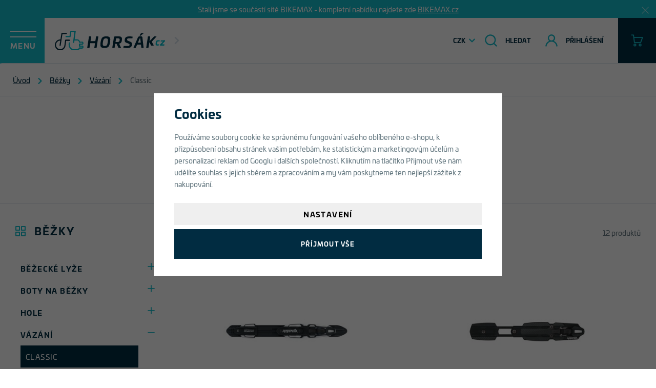

--- FILE ---
content_type: text/html; charset=UTF-8
request_url: https://www.horsak.cz/bezky_k68/vazani_k74/classic_k166/
body_size: 24185
content:
<!DOCTYPE html>


                     
    
         
            

      


<html class="no-js lang-cs" lang="cs">
<head>
   <meta charset="utf-8">
   
      <meta name="author" content="Horsák.cz s.r.o | www.horsak.cz">
   

   <meta name="web_author" content="wpj.cz">

   
      <meta name="description" content="Pořiďte si kvalitní vázání na běžky pro dospělé i dětské běžky na classic. Zboží máme skladem a připravené k odeslání. Doprava zdarma od 3000 Kč.">
   

         <meta name="viewport" content="width=device-width, initial-scale=1">
   
   <meta property="og:title" content="Vázání na běžky classic - Horsák.cz | Specializovaný prodejce elektrokol">
      
      <meta property="og:image" content="https://www.horsak.cz/templates/images/logo.png">
   
   <meta property="og:url" content="https://www.horsak.cz/bezky_k68/vazani_k74/classic_k166/">
   <meta property="og:type" content="website">

   
   

   
      <title>Vázání na běžky classic - Horsák.cz | Specializovaný prodejce elektrokol</title>
   

   
      
   <link rel="stylesheet" href="https://use.typekit.net/ezj3gxo.css">


      
         <link rel="stylesheet" href="/web/build/app.a0049291.css">
         
      
   <link rel="stylesheet" href="/web/build/category.b80cdbeb.css">

   

   
   
               <link rel="canonical" href="https://www.horsak.cz/bezky_k68/vazani_k74/classic_k166/">
         

   
               <meta name="robots" content="index, follow">
         

   
                                    <link rel="next" href="?page=2">
                  

   
   <link rel="shortcut icon" href="/templates/images/favicon.ico">
   
   
   <link rel="search" href="/vyhledavani/" type="text/html">

   <script src="/common/static/js/sentry-6.16.1.min.js"></script>

<script>
   Sentry.init({
      dsn: 'https://bdac53e35b1b4424b35eb8b76bcc2b1a@sentry.wpj.cz/9',
      allowUrls: [
         /www\.horsak\.cz\//
      ],
      denyUrls: [
         // Facebook flakiness
         /graph\.facebook\.com/i,
         // Facebook blocked
         /connect\.facebook\.net\/en_US\/all\.js/i,
         // Chrome extensions
         /extensions\//i,
         /^chrome:\/\//i,
         /kupshop\.local/i
      ],
      beforeSend(event) {
         if (!/FBA[NV]|PhantomJS|SznProhlizec/.test(window.navigator.userAgent)) {
            return event;
         }
      },
      ignoreErrors: [
         // facebook / ga + disabled cookies
         'fbq is not defined',
         'Can\'t find variable: fbq',
         '_gat is not defined',
         'AW is not defined',
         'Can\'t find variable: AW',
         'url.searchParams.get', // gtm koza
         // localstorage not working in incoginto mode in iOS
         'The quota has been exceeded',
         'QuotaExceededError',
         'Undefined variable: localStorage',
         'localStorage is null',
         'The operation is insecure',
         "Failed to read the 'localStorage'",
         "gtm_",
         "Can't find variable: glami",
      ]
   });

   Sentry.setTag("web", "prod_horsak_db");
   Sentry.setTag("wbpck", 1);
   Sentry.setTag("adm", 0);
   Sentry.setTag("tpl", "x");
   Sentry.setTag("sentry_v", "6.16.1");
</script>

   <script>
   window.wpj = window.wpj || {};
   wpj.onReady = wpj.onReady || [];
   wpj.jsShop = wpj.jsShop || {events:[]};

   window.dataLayer = window.dataLayer || [];
   function gtag() {
      window.dataLayer.push(arguments);
   }
   window.wpj.cookie_bar_send = true;

   wpj.getCookie = (sKey) => decodeURIComponent(
      document.cookie.replace(
         new RegExp(
            '(?:(?:^|.*;)\\s*' +
            encodeURIComponent(sKey).replace(/[\-\.\+\*]/g, '\\$&') +
            '\\s*\\=\\s*([^;]*).*$)|^.*$'
         ),
         '$1'
      )
   ) || null;

      var consents = wpj.getCookie('cookie-bar')?.split(',');

   if (!(consents instanceof Array)){
      consents = [];
   }

   consents_fields = {
      ad_storage: consents.includes('ad_storage') ? 'granted' : 'denied',
      ad_user_data: consents.includes('ad_storage') ? 'granted' : 'denied',
      ad_personalization: consents.includes('ad_storage') ? 'granted' : 'denied',
      personalization_storage: consents.includes('personalization_and_functionality_storage') ? 'granted' : 'denied',
      functionality_storage: 'granted',
      analytics_storage: consents.includes('analytics_storage') ? 'granted' : 'denied',
   };
   gtag('consent', 'default', consents_fields);

   gtag("set", "ads_data_redaction", true);

   dataLayer.push({
      'event': 'defaultConsent',
      'consents' : consents_fields,
      'version': 'v2'
   });
   </script>

<script>
   wpj.data = wpj.data || { };

      wpj.data.instagram = true;
   
   

   

   
</script>


   

         <meta name="google-site-verification" content="WUlhB8zlOIYWoAhAHr1NtupF-MbWbqwBQV_0jUcO0Fo">
   
         <meta name="facebook-domain-verification" content="r2pcvv4so7c7ib1nu2r41huf20wupe">
   
   
   
          

      

   

<script>page_data = {"page":{"language":"cs","title":"V\u00e1z\u00e1n\u00ed na b\u011b\u017eky classic - Hors\u00e1k.cz | Specializovan\u00fd prodejce elektrokol","path":"\/bezky_k68\/vazani_k74\/classic_k166\/","currency":"CZK","currencyRate":1,"breadCrumbs":[{"id":"","name":"Dom\u016f"},{"id":68,"name":"B\u011b\u017eky"},{"id":74,"name":"V\u00e1z\u00e1n\u00ed"},{"id":166,"name":"Classic"}],"environment":"live","type":"category"},"user":{"sessionId":"48e1c1debcce0a50195e95f6fd7078c8","cartId":"no-cartID","type":"anonymous","cartValue":0,"cartValueWithVat":0,"cartValueWithoutVat":0,"cartItems":0},"resetRefferer":false,"event":"pageView","category":{"catId":166,"catName":"Classic","catPath":[{"id":68,"name":"B\u011b\u017eky"},{"id":74,"name":"V\u00e1z\u00e1n\u00ed"},{"id":166,"name":"Classic"}],"catZbozi":{"id":604,"name":"Sport | Zimn\u00ed sporty | Ly\u017eov\u00e1n\u00ed | B\u011b\u017eeck\u00e9 ly\u017eov\u00e1n\u00ed | B\u011b\u017eka\u0159sk\u00e9 v\u00e1z\u00e1n\u00ed"}},"once":false,"version":"v2"};page_data['page']['layout'] = window.innerWidth  > 991 ? 'web' : window.innerWidth > 543 ? 'tablet' : 'mobil';dataLayer.push(page_data);</script><script>
              wpj.onReady.push(function () {
                 [ 'logout', 'registration', 'login', 'newsletter_subscribe'].forEach(function (type) {
                    let cookieValue = wpj.storage.cookies.getItem('gtm_'+type);

                    if (cookieValue === null) {
                       return;
                    }
                    wpj.storage.cookies.removeItem('gtm_'+type);

                    cookieValue = JSON.parse(cookieValue);

                    let valueData;
                    if (type === 'newsletter_subscribe') {
                       valueData = { ...cookieValue };
                       type = 'newsletterSubscribe';
                    } else if (cookieValue instanceof Array) {
                       valueData = { data: cookieValue };
                    } else {
                       valueData = { value: cookieValue };
                    }
                     window.dataLayer.push({
                        event: 'success' +  gtm_ucfirst(type),
                           ...valueData
                     });
                 });
              });
              function gtm_ucfirst(str) {
                   if (!str || typeof str !== 'string') return str;
                   return str.charAt(0).toUpperCase() + str.slice(1);
               }
           </script>      <!-- Google Tag Manager -->
   <script data-cookieconsent="ignore">(function(w,d,s,l,i) {w[l] = w[l] || [];w[l].push({'gtm.start': new Date().getTime(), event: 'gtm.js'});
         var f = d.getElementsByTagName(s)[0],j=d.createElement(s),dl=l != 'dataLayer' ? '&l=' + l : '';
         j.async = true;j.src='//www.googletagmanager.com/gtm.js?id=' + i + dl;f.parentNode.insertBefore(j, f);
      })(window, document, 'script', 'dataLayer', 'GTM-5ZB8XT5');</script>
   <!-- End Google Tag Manager -->
</head>
<body >



<!-- Google Tag Manager -->
   <noscript>
       <iframe src="//www.googletagmanager.com/ns.html?id=GTM-5ZB8XT5" height="0" width="0" style="display:none;visibility:hidden"></iframe>
   </noscript>
<!-- End Google Tag Manager -->


   
      
                <div class="alert alert-info alert-dismissible text-center infopanel "
        data-infopanel="1"
        data-version="87" data-nosnippet>
               <p>Stali jsme se součástí sítě BIKEMAX - kompletní nabídku najdete zde <a href="https://www.bikemax.cz">BIKEMAX.cz</a></p>
                     <button type="button" class="close" data-infopanel-close="1" aria-label="Zavřít">
            <span class="fc lightbox_close"></span>
         </button>
         </div>
   <script>
      var $localInfoPanelsData = {};
      var $infoPanel = null;

      if (window.localStorage.getItem('info_panels')) {
         $localInfoPanelsData = JSON.parse(window.localStorage.getItem('info_panels'));
         $infoPanel = $localInfoPanelsData['info-panel-1'];
      }

      if ($infoPanel && $infoPanel['version'] >= "87") {
         var $infoElements = document.querySelectorAll('[data-infopanel="1"]');
         $infoElements.forEach(element => {
            element.remove();
         });
      }
   </script>
      <header class="header">
         <div class="header-content">
            <button class="btn header-burger" data-toggle="burger">
               <span>Menu</span>
            </button>

            <a href="/" title="Horsák.cz | Specializovaný prodejce elektrokol" class="logo">
               <img src="/templates/images/logo.svg" alt="Horsák.cz | Specializovaný prodejce elektrokol">
            </a>

            <nav class="header-sections">
                <ul class="level-0" data-sections="header"><li class="nav-item has-submenu" data-navitem="39"><a href="/komponenty_k39/" class="nav-link">Komponenty</a><div class="submenu"><ul class="level-1"><li class="nav-item " data-navitem="108"><a href="/komponenty_k39/balancni-kolecka_k108/" class="nav-link">Balanční kolečka</a></li><li class="nav-item has-submenu" data-navitem="44"><a href="/komponenty_k39/brzdy_k44/" class="nav-link">Brzdy</a></li><li class="nav-item has-submenu" data-navitem="46"><a href="/komponenty_k39/duse-a-plaste_k46/" class="nav-link">Duše a pláště</a></li><li class="nav-item " data-navitem="113"><a href="/komponenty_k39/hlavove-slozeni_k113/" class="nav-link">Hlavové složení</a></li><li class="nav-item has-submenu" data-navitem="40"><a href="/komponenty_k39/kazety-a-vicekolecka_k40/" class="nav-link">Kazety</a></li><li class="nav-item has-submenu" data-navitem="153"><a href="/komponenty_k39/kliky_k153/" class="nav-link">Kliky</a></li><li class="nav-item " data-navitem="114"><a href="/komponenty_k39/lanka-bowdeny-koncovky_k114/" class="nav-link">Lanka, bowdeny, koncovky</a></li><li class="nav-item has-submenu" data-navitem="41"><a href="/komponenty_k39/madla-rohy_k41/" class="nav-link">Madla, rohy</a></li><li class="nav-item " data-navitem="110"><a href="/komponenty_k39/ochrana-ramu_k110/" class="nav-link">Ochrana rámu</a></li><li class="nav-item has-submenu" data-navitem="42"><a href="/komponenty_k39/pedaly_k42/" class="nav-link">Pedály</a></li><li class="nav-item has-submenu" data-navitem="145"><a href="/komponenty_k39/predstavce_k145/" class="nav-link">Představce</a></li><li class="nav-item has-submenu" data-navitem="43"><a href="/komponenty_k39/prehazovacky_k43/" class="nav-link">Přehazovačky</a></li><li class="nav-item " data-navitem="144"><a href="/komponenty_k39/presmykace_k144/" class="nav-link">Přesmykače</a></li><li class="nav-item has-submenu" data-navitem="143"><a href="/komponenty_k39/razeni_k143/" class="nav-link">Řazení</a></li><li class="nav-item has-submenu" data-navitem="48"><a href="/komponenty_k39/retezy_k48/" class="nav-link">Řetězy</a></li><li class="nav-item has-submenu" data-navitem="142"><a href="/komponenty_k39/riditka_k142/" class="nav-link">Řídítka</a></li><li class="nav-item has-submenu" data-navitem="47"><a href="/komponenty_k39/sedla_k47/" class="nav-link">Sedla</a></li><li class="nav-item has-submenu" data-navitem="141"><a href="/komponenty_k39/sedlovky_k141/" class="nav-link">Sedlovky</a></li><li class="nav-item has-submenu" data-navitem="138"><a href="/komponenty_k39/zapletena-kola_k138/" class="nav-link">Zapletená kola</a></li></ul></div></li><li class="nav-item has-submenu" data-navitem="94"><a href="/doplnky_k94/" class="nav-link">Doplňky</a><div class="submenu"><ul class="level-1"><li class="nav-item has-submenu" data-navitem="204"><a href="/doplnky_k94/batohy_k204/" class="nav-link">Batohy</a></li><li class="nav-item has-submenu" data-navitem="96"><a href="/doplnky_k94/brasny-a-nosice_k96/" class="nav-link">Brašny a nosiče</a></li><li class="nav-item has-submenu" data-navitem="95"><a href="/doplnky_k94/blatniky_k95/" class="nav-link">Blatníky</a></li><li class="nav-item has-submenu" data-navitem="408"><a href="/doplnky_k94/bryle_k408/" class="nav-link">Brýle</a></li><li class="nav-item has-submenu" data-navitem="97"><a href="/doplnky_k94/osvetleni_k97/" class="nav-link">Osvětlení</a></li><li class="nav-item has-submenu" data-navitem="98"><a href="/doplnky_k94/tachometry_k98/" class="nav-link">Tachometry</a></li><li class="nav-item has-submenu" data-navitem="100"><a href="/doplnky_k94/kosiky-a-lahve_k100/" class="nav-link">Košíky a lahve</a></li><li class="nav-item has-submenu" data-navitem="99"><a href="/doplnky_k94/pumpy_k99/" class="nav-link">Pumpy</a></li><li class="nav-item has-submenu" data-navitem="104"><a href="/doplnky_k94/prilby_k104/" class="nav-link">Přilby</a></li><li class="nav-item has-submenu" data-navitem="106"><a href="/doplnky_k94/stojany_k106/" class="nav-link">Stojany</a></li><li class="nav-item has-submenu" data-navitem="102"><a href="/doplnky_k94/zamky_k102/" class="nav-link">Zámky</a></li><li class="nav-item " data-navitem="135"><a href="/doplnky_k94/zpetna-zrcatka_k135/" class="nav-link">Zpětná zrcátka</a></li><li class="nav-item " data-navitem="136"><a href="/doplnky_k94/zvonky_k136/" class="nav-link">Zvonky</a></li><li class="nav-item " data-navitem="139"><a href="/doplnky_k94/pro-deti_k139/" class="nav-link">Pro děti</a></li><li class="nav-item " data-navitem="350"><a href="/doplnky_k94/drzaky-kol_k350/" class="nav-link">Držáky kol</a></li></ul></div></li><li class="nav-item has-submenu" data-navitem="115"><a href="/servis-a-naradi_k115/" class="nav-link">Servis a nářadí</a><div class="submenu"><ul class="level-1"><li class="nav-item has-submenu" data-navitem="116"><a href="/servis-a-naradi_k115/maziva-a-oleje_k116/" class="nav-link">Maziva a oleje</a></li><li class="nav-item " data-navitem="455"><a href="/servis-a-naradi_k115/odmastovace-a-cistice_k455/" class="nav-link">Odmašťovače a čističe</a></li><li class="nav-item " data-navitem="462"><a href="/servis-a-naradi_k115/montazni-pasty_k462/" class="nav-link">Montážní pasty</a></li><li class="nav-item has-submenu" data-navitem="117"><a href="/servis-a-naradi_k115/naradi_k117/" class="nav-link">Nářadí</a></li></ul></div></li><li class="nav-item " data-navitem="544"><a href="/likvidace-skladu_k544/" class="nav-link">Likvidace skladu</a></li></ul> 
   <script>
      wpj.onReady.push(function() {
                           $('[data-sections="header"] [data-navitem="' + 68 +'"]').addClass('active');
                  $('[data-sections="header"] [data-navitem="' + 74 +'"]').addClass('active');
                  $('[data-sections="header"] [data-navitem="' + 166 +'"]').addClass('active');
                        });
   </script>

            </nav>

            <div class="header-localize-wrapper">
   <div class="header-localize" data-header-localize>
      <span class="localize-trigger">CZK</span>
      <ul>
                                                                 <li><a href="/mena/EUR/" title="EUR">EUR</a></li>
                              </ul>
   </div>
</div>

            <div class="header-icons">
               <div class="header-search header-icon">
                  <a href="/vyhledavani/" data-toggle="search">
                     <span class="fc icons_search"></span>
                     <span class="header-icon-text">Hledat</span>
                  </a>
               </div>

               <div class="header-login header-icon cart-signin">
                  <a href="/prihlaseni/">
                     <span class="fc icons_user"></span>
                     <span class="header-icon-text">Přihlášení</span>
                  </a>
               </div>

               <div class="header-cart header-icon ">
   <a  data-reload="cart-info">
      <span class="fc icons_cart"></span>
      <span class="price"></span>
   </a>
</div>

<div class="cartbox-focus " data-cartbox>
   
      <div class="cartbox-header">
         
            <p class="h3">Nákupní košík</p>
         
         
            <a href="#" class="fc lightbox_close" data-cartbox-hide></a>
         
      </div>
   

   <div class="cartbox-product-list" data-simplebar data-simplebar-auto-hide="false">
      <div data-reload="cartbox-products">
                     <p class="no-items">V košíku nemáte žádné zboží.</p>
               </div>
   </div>


   <div class="cartbox-footer">
      <div data-reload="cartbox-footer">
         
                           

   <div class="shipping-progress">
      <span class="fc icons_delivery"></span>
      <p>
                     K dopravě zdarma zbývá
            <strong>2 000 Kč</strong>
               </p>

      <div class="shipping-bar">
                                 <span style="width: 0%"></span>
               </div>
      
   </div>
                        
               <div class="price-title">Mezisoučet
                  <strong class="total-price h3">0 Kč</strong>

                                 </div>
            

            
               <a href="/kosik/" class="btn btn-block btn-primary disabled">Do košíku</a>
            
         
      </div>
   </div>
</div>
<div class="cartbox-bg" data-cartbox></div>
<div class="cartbox-overlay" data-cartbox data-cartbox-hide></div>

            </div>
         </div>
      </header>
      <div class="header-search-outer">
   <div class="header-search-inner" data-search-form>
      <div class="container">
         <form method="get" role="search" action="/vyhledavani/">
            <input type="text" name="search" value="" maxlength="100" class="form-control autocomplete-control"
                   placeholder="Hledaný výraz" aria-label="Hledaný výraz" autocomplete="off" data-search-input>
            <button name="submit" type="submit" value="Hledat" class="btn btn-primary btn-block"><span>Hledat</span></button>
            <button class="search-toggle" data-toggle="search" aria-label="Zavřít"><i class="fc lightbox_close"></i></button>
         </form>
      </div>
   </div>
</div>


   <script id="productSearch" type="text/x-dot-template">
            <div class="container autocomplete-inner">
         
         {{? it.items.Produkty || it.items.Kategorie || it.items.Vyrobci || it.items.Clanky || it.items.Stranky }}

         <div class="autocomplete-wrapper">
            {{? it.items.Kategorie }}
            <div class="autocomplete-categories">
               
               <p class="title-default">Kategorie</p>
               
               <ul>
                  {{~it.items.Kategorie.items :item :index}}
                  <li data-autocomplete-item="section">
                     <a href="/presmerovat/?type=category&id={{=item.id}}">{{=item.label}}</a>
                  </li>
                  {{~}}
               </ul>
            </div>
            {{?}}

            {{? it.items.Vyrobci }}
            <div class="autocomplete-categories">
               <p class="title-default">Značky</p>
               <ul>
                  {{~it.items.Vyrobci.items :item :index}}
                  <li data-autocomplete-item="section">
                     <a href="/presmerovat/?type=producer&id={{=item.id}}">{{=item.label}}</a>
                  </li>
                  {{~}}
               </ul>
            </div>
            {{?}}

            {{? it.items.Produkty }}
            <div class="autocomplete-products">
               
               <p class="title-default">Produkty</p>
               
               <ul>
                  {{~it.items.Produkty.items :item :index}}
                  {{? index < 4 }}
                  <li class="autocomplete-product-item" data-autocomplete-item="product">
                     <a href="/presmerovat/?type=product&id={{=item.id}}">
                        <div class="img">
                           {{? item.image }}
                           <img src="{{=item.image}}" alt="{{=item.label}}" class="img-fluid">
                           {{??}}
                           <img src="/common/static/images/no-img.png" alt="{{=item.label}}" class="img-fluid">
                           {{?}}
                        </div>
                        <span class="title">{{=item.label}}</span>
                        
                        
                                                        
                               {{? item.price }}
                               <span class="price">{{=item.price}}</span>
                               {{?}}
                            
                                                    
                        
                     </a>
                  </li>
                  {{?}}
                  {{~}}
               </ul>
            </div>
            {{?}}

            
            <div class="ac-showall d-showall" data-autocomplete-item="show-all">
               <a href="" class="btn btn-primary btn-block">Zobrazit všechny výsledky</a>
            </div>
            
         </div>

         <div class="autocomplete-side">
            {{? it.items.Clanky }}
            <div class="autocomplete-articles">
               <p class="title-default">Články</p>
               <ul>
                  {{~it.items.Clanky.items :item :index}}
                  {{? index < 2 }}
                  <li data-autocomplete-item="section">
                     <a href="/presmerovat/?type=article&id={{=item.id}}">
                        {{? item.photo }}
                        <img src="{{=item.photo}}" alt="{{=item.label}}" width="200" height="143" class="img-fluid">
                        {{?}}
                        {{=item.label}}
                     </a>
                  </li>
                  {{?}}
                  {{~}}
               </ul>
            </div>
            {{?}}
            {{? it.items.Stranky }}
            <div class="autocomplete-pages">
               <p class="title-default">Ostatní</p>
               <ul>
                  {{~it.items.Stranky.items :item :index}}
                  <li data-autocomplete-item="section">
                     <a href="{{=item.url}}">
                        {{=item.label}}
                     </a>
                  </li>
                  {{~}}
               </ul>
            </div>
            {{?}}
            
            <div class="ac-showall resp-showall" data-autocomplete-item="show-all">
               <a href="" class="btn btn-primary btn-block">Zobrazit všechny výsledky</a>
            </div>
            
         </div>

         

         {{??}}
         <div class="autocomplete-noresult">
            <p>
               
               Žádný výsledek
               
            </p>
         </div>
         {{?}}
         
      </div>
   </script>



      <script>
      
      
      wpj.onReady.push(function () {
         $('[data-search-input]').productSearch({
                        
         });
      });
            
   </script>


   
   
   <main class="main ">
      
   <ul class="breadcrumbs ">
                           <li><a href="/" title="Zpět na úvod">Úvod</a></li>
                                       <li><a href="/bezky_k68/" title="Zpět na Běžky">Běžky</a></li>
                                       <li><a href="/bezky_k68/vazani_k74/" title="Zpět na Vázání">Vázání</a></li>
                                       <li class="active">Classic</li>
                     </ul>

      
               <h1 class="banner text-center">
                           <em>Vázání</em>
                        Classic
         </h1>
                     <div class="category-description">
            
                        
         </div>
                     <hr>
               
      

      <div class="category-container container">
                     <div class="category-body" data-filter="wrapper" data-filter-element>
                                 <div class="category-side">
                     <a class="filter-header" href="/bezky_k68/" title="Běžky">
                        <h2>Běžky</h2>
                     </a>
                      <div class="sidebar-sections" data-sidesections><ul class="list-unstyled sidebar-sections-nav"><li class="sidebar-navitem section_189" data-sidesections-navitem><i class="navitem-trigger" data-sidesections-trigger></i><a href="/bezky_k68/bezecke-lyze_k189/" class="navlink"><span>Běžecké lyže</span></a><ul class="list-unstyled sidebar-sections-nav"><li class="sidebar-navitem section_190" data-sidesections-navitem><a href="/bezky_k68/bezecke-lyze_k189/skin_k190/" class="navlink"><span>SKIN</span></a></li><li class="sidebar-navitem section_191" data-sidesections-navitem><a href="/bezky_k68/bezecke-lyze_k189/protismyk-supiny_k191/" class="navlink"><span>Protismyk - Šupiny</span></a></li><li class="sidebar-navitem section_192" data-sidesections-navitem><a href="/bezky_k68/bezecke-lyze_k189/classic_k192/" class="navlink"><span>Classic</span></a></li><li class="sidebar-navitem section_193" data-sidesections-navitem><a href="/bezky_k68/bezecke-lyze_k189/skate_k193/" class="navlink"><span>Skate</span></a></li><li class="sidebar-navitem section_194" data-sidesections-navitem><a href="/bezky_k68/bezecke-lyze_k189/detske_k194/" class="navlink"><span>Dětské</span></a></li><li class="sidebar-navitem section_195" data-sidesections-navitem><a href="/bezky_k68/bezecke-lyze_k189/backcountry_k195/" class="navlink"><span>Backcountry</span></a></li></ul></li><li class="sidebar-navitem section_71" data-sidesections-navitem><i class="navitem-trigger" data-sidesections-trigger></i><a href="/bezky_k68/boty-na-bezky_k71/" class="navlink"><span>Boty na běžky</span></a><ul class="list-unstyled sidebar-sections-nav"><li class="sidebar-navitem section_171" data-sidesections-navitem><a href="/bezky_k68/boty-na-bezky_k71/classic_k171/" class="navlink"><span>Classic</span></a></li><li class="sidebar-navitem section_172" data-sidesections-navitem><a href="/bezky_k68/boty-na-bezky_k71/combi_k172/" class="navlink"><span>Combi</span></a></li><li class="sidebar-navitem section_173" data-sidesections-navitem><a href="/bezky_k68/boty-na-bezky_k71/skate_k173/" class="navlink"><span>Skate</span></a></li><li class="sidebar-navitem section_174" data-sidesections-navitem><a href="/bezky_k68/boty-na-bezky_k71/damske_k174/" class="navlink"><span>Dámské</span></a></li></ul></li><li class="sidebar-navitem section_73" data-sidesections-navitem><i class="navitem-trigger" data-sidesections-trigger></i><a href="/bezky_k68/hole_k73/" class="navlink"><span>Hole</span></a><ul class="list-unstyled sidebar-sections-nav"><li class="sidebar-navitem section_420" data-sidesections-navitem><a href="/bezky_k68/hole_k73/hole_k420/" class="navlink"><span>Hole</span></a></li><li class="sidebar-navitem section_422" data-sidesections-navitem><i class="navitem-trigger" data-sidesections-trigger></i><a href="/bezky_k68/hole_k73/nahradni-dily-a-doplnky_k422/" class="navlink"><span>Náhradní díly a doplňky</span></a><ul class="list-unstyled sidebar-sections-nav"><li class="sidebar-navitem section_423" data-sidesections-navitem><a href="/bezky_k68/hole_k73/nahradni-dily-a-doplnky_k422/madla-a-poutka_k423/" class="navlink"><span>Madla a poutka</span></a></li></ul></li></ul></li><li class="sidebar-navitem section_74" data-sidesections-navitem><i class="navitem-trigger" data-sidesections-trigger></i><a href="/bezky_k68/vazani_k74/" class="navlink"><span>Vázání</span></a><ul class="list-unstyled sidebar-sections-nav"><li class="sidebar-navitem section_166" data-sidesections-navitem><a href="/bezky_k68/vazani_k74/classic_k166/" class="navlink"><span>Classic</span></a></li><li class="sidebar-navitem section_167" data-sidesections-navitem><a href="/bezky_k68/vazani_k74/skate_k167/" class="navlink"><span>Skate</span></a></li><li class="sidebar-navitem section_168" data-sidesections-navitem><a href="/bezky_k68/vazani_k74/combi_k168/" class="navlink"><span>Combi</span></a></li><li class="sidebar-navitem section_169" data-sidesections-navitem><a href="/bezky_k68/vazani_k74/backcountry_k169/" class="navlink"><span>Backcountry</span></a></li><li class="sidebar-navitem section_170" data-sidesections-navitem><a href="/bezky_k68/vazani_k74/nahradni-dily_k170/" class="navlink"><span>Náhradní díly</span></a></li></ul></li><li class="sidebar-navitem section_155" data-sidesections-navitem><i class="navitem-trigger" data-sidesections-trigger></i><a href="/bezky_k68/vosky-a-prislusenstvi_k155/" class="navlink"><span>Vosky a příslušenství</span></a><ul class="list-unstyled sidebar-sections-nav"><li class="sidebar-navitem section_156" data-sidesections-navitem><a href="/bezky_k68/vosky-a-prislusenstvi_k155/stoupaci-vosky_k156/" class="navlink"><span>Stoupací vosky</span></a></li><li class="sidebar-navitem section_157" data-sidesections-navitem><a href="/bezky_k68/vosky-a-prislusenstvi_k155/skluzne-vosky_k157/" class="navlink"><span>Skluzné vosky</span></a></li><li class="sidebar-navitem section_428" data-sidesections-navitem><a href="/bezky_k68/vosky-a-prislusenstvi_k155/sady-vosku_k428/" class="navlink"><span>Sady vosků</span></a></li><li class="sidebar-navitem section_158" data-sidesections-navitem><a href="/bezky_k68/vosky-a-prislusenstvi_k155/skincare_k158/" class="navlink"><span>Skincare</span></a></li><li class="sidebar-navitem section_160" data-sidesections-navitem><a href="/bezky_k68/vosky-a-prislusenstvi_k155/smyvace-a-cistice_k160/" class="navlink"><span>Smývače a čističe</span></a></li><li class="sidebar-navitem section_429" data-sidesections-navitem><a href="/bezky_k68/vosky-a-prislusenstvi_k155/skrabky_k429/" class="navlink"><span>Škrabky</span></a></li><li class="sidebar-navitem section_430" data-sidesections-navitem><a href="/bezky_k68/vosky-a-prislusenstvi_k155/korky_k430/" class="navlink"><span>Korky</span></a></li><li class="sidebar-navitem section_431" data-sidesections-navitem><a href="/bezky_k68/vosky-a-prislusenstvi_k155/kartace-a-priprava-skluznice_k431/" class="navlink"><span>Kartáče a příprava skluznice</span></a></li><li class="sidebar-navitem section_433" data-sidesections-navitem><a href="/bezky_k68/vosky-a-prislusenstvi_k155/zehlicky_k433/" class="navlink"><span>Žehličky</span></a></li><li class="sidebar-navitem section_434" data-sidesections-navitem><a href="/bezky_k68/vosky-a-prislusenstvi_k155/nahradni-stoupaci-pasy_k434/" class="navlink"><span>Náhradní stoupací pásy</span></a></li></ul></li><li class="sidebar-navitem section_162" data-sidesections-navitem><i class="navitem-trigger" data-sidesections-trigger></i><a href="/bezky_k68/doplnky_k162/" class="navlink"><span>Doplňky</span></a><ul class="list-unstyled sidebar-sections-nav"><li class="sidebar-navitem section_426" data-sidesections-navitem><a href="/bezky_k68/doplnky_k162/ledvinky_k426/" class="navlink"><span>Ledvinky</span></a></li><li class="sidebar-navitem section_427" data-sidesections-navitem><a href="/bezky_k68/doplnky_k162/vaky-a-nosice_k427/" class="navlink"><span>Vaky a nosiče</span></a></li></ul></li></ul></div><script> wpj.onReady.push(function() { $('[data-sidesections] [data-sidesections-trigger]').on('click', function(e) { var $list_item = $(this).closest('[data-sidesections-navitem]'); $list_item.children('ul').slideToggle(); if (!$list_item.hasClass('toggle-opened') && $list_item.hasClass('opened')) $list_item.removeClass('opened'); else $list_item.toggleClass('toggle-opened'); }); }); </script> 

         <script>
         wpj.onReady.push(function() {
                        $("[data-sidesections] .section_68").addClass('opened');
                        $("[data-sidesections] .section_74").addClass('opened');
                        $("[data-sidesections] .section_166").addClass('opened').addClass('active');
                     });
      </script>
   
                     <form class="filter-form filter-form-side" data-filter=form>
   



   



   


           
   <div class="filter-row filter-price">
                 <button type="button" data-opener="[data-opener-price]">
       <span class="filter-label">Cena</span>
       <span class="filter-price-label"><span
                  id="filter_price_slider_min">790</span>—<span
                  id="filter_price_slider_max">1 999</span>
         <span class="currency-symbol">Kč</span></span>
    </button>
       
      <div class="opener-content" data-opener-price>
         <div class="filter-price-inner">
            <input type="hidden" name="dynamic_filter[price][min]" value="789.9998"
                   data-filter-input="cena">
            <input type="hidden" name="dynamic_filter[price][max]" value="1998.9992"
                   data-filter-input="cena">
            <input type="hidden" name="dynamic_filter[price][value]" value="" data-filter-input="cena"
               data-tracking-filter='{"event":"applyFilterParams","filtrId":"","filtrName":"price","filtrValue":{"id":null,"name":null,"min":789.9998,"max":1998.9992,"active":"","value":""},"once":false,"version":"v2"}'
            />

                        <div data-filter-range="cena" ></div>
         </div>
      </div>
   </div>

                           
            <script>
   wpj.onReady.push(function () {

      var $filterForm = $('[data-filter="wrapper"]');
      var $filter = $filterForm.categoryFilter({
         
      }).data('wpjCategoryFilter');

      $filter.addItems({
         
      'skladem': {
         visible: false,
      },
      

         
         
         

         
                  
         'vyrobce': {
            type: jQuery.fn.categoryFilter.ItemCheckboxMultipleSeparate,
         },
         
         'stores': {
            type: jQuery.fn.categoryFilter.ItemCheckboxMultiple,
         },
         

         
                  

         
                  
         'razeni': {
            type: jQuery.fn.categoryFilter.ItemSortingLinks,
         },
                  'cena': {
            type: jQuery.fn.categoryFilter.ItemPrice,
            steps: 40,
            unit: '',
            setInputValue: function (value) {
               this._super(arguments);
               if ($('#filter_price_slider_min').length && $('#filter_price_slider_max').length) {
                  $('#filter_price_slider_min').text(parseFloat(((value[0] < this.viewMin) ? this.viewMin : value[0]).toFixed(this.precision)).toLocaleString());
                  $('#filter_price_slider_max').text(parseFloat(value[1].toFixed(this.precision)).toLocaleString());
               }
            },
         },
                  
         'strana': {
            type: jQuery.fn.categoryFilter.ItemPaging,
            onPageLoad: function (e, isNext) {
               if (!wpj.domUtils.isInView($filterForm) && !isNext) {
                  wpj.domUtils.scrollTo($filterForm);
               }

               return this._super(arguments)
            },
            visible: false,
            value: 1
         },
         
         'zobrazeni': {
            visible: false,
            visible_hash: false,
            defaultValue: 1
         }
         
      });

      
         $filter.initialize();
      

      /* add listeners for reload animation */
      $filterForm.on('categoryfilterchange', function () {
         $('body').addClass('filter-reloading');
      });

      $('body').on('crossFaded', '[data-reload="products"]', function () {
         $('body').removeClass('filter-reloading');
      });

      
            wpj.domUtils.initOpeners();
            
   });
</script>

<script data-reload="filter-script"></script>
</form>
                  </div>
                  <div class="category-products" data-filter="products">
                     <div class="filter-top">
                
    <div class="filter-sort">
            <label>
         <input type="radio" name="order" data-filter-input="razeni" value=""
                checked>
         <span class="filter-sort-title">Doporučujeme</span>
      </label>
         <label>
         <input type="radio" name="order" data-filter-input="razeni" value="-3"
                >
         <span class="filter-sort-title">Nejdražší</span>
      </label>
         <label>
         <input type="radio" name="order" data-filter-input="razeni" value="3"
                >
         <span class="filter-sort-title">Nejlevnější</span>
      </label>
         <label>
         <input type="radio" name="order" data-filter-input="razeni" value="-5"
                >
         <span class="filter-sort-title">Nejprodávanější</span>
      </label>
   
   <label class="custom-control custom-checkbox">
      <input class="custom-control-input" type="checkbox" name="dynamic_filter[inStore]" value="42" data-filter-input="skladem"
             checked>
      <span class="custom-control-indicator"></span>
      <span class="filter-sort-title">Pouze skladem</span>
   </label>
</div>
    <div class="filter-total">
   <div data-reload="pagerTotal">
       12
       produktů   </div>
</div>

   
         
</div>

    <div class="filter-selected empty" data-filter-reset="wrap">
   <div class="filter-selected-inner">
      <div class="filter-selected-list" data-filter-reset="items">
         <div class="filter-selected-item" data-filter-reset="template">
            <span data-filter-reset="item-label"></span><a href="" class="delete" data-filter-reset="reset-item"><span class="fc lightbox_close"></span></a>
         </div>
      </div>
      <a href="" id="reset-filter" class="reset" data-filter-reset="reset">Zrušit filtry<span class="fc lightbox_close"></span></a>
   </div>
</div>
                     <div data-reload="products">
                        <div class="row catalog-row" data-page="1"
     data-products-row>

   
                              <div class="col-sm-6 col-xxs-12">
         <div class="catalog-outer ">

            <div class="catalog">

               
               <a href="/rottefella-vazani-performance-classic-black_z2905/" class="product-link">
                  <div class="img">
                     <img src="/data/tmp/2/5/10785_2.jpg?1669973056_1"
                          alt="Rottefella vázání Performance Classic black">

                     <div class="catalog-flags flags">
                        
                                                                                                                                                                                                                                                                                                                                                                                 
                                                         <span class="flag flag-discount">Sleva 30 %</span>
                           
                                                   
                     </div>
                  </div>

                  <hr>

                  <div class="delivery-price">
                     <div class="delivery-price-name">
                        <p class="title">
                           Rottefella vázání Performance Classic black
                        </p>

                        <p class="delivery delivery-0">
                           skladem
                        </p>
                     </div>

                     <p class="price">
                        <strong>
                           1 399 Kč
                        </strong>

                                                   <del class="strike-price">1 990 Kč</del>
                                             </p>
                  </div>

                  <div class="btn btn-primary">Detail</div>
               </a>
            </div>
         </div>
      </div>
                              <div class="col-sm-6 col-xxs-12">
         <div class="catalog-outer ">

            <div class="catalog">

               
               <a href="/rottefella-vazani-sport-screw-classic_z9101/" class="product-link">
                  <div class="img">
                     <img src="/data/tmp/2/8/17008_2.jpg?1706607365_1"
                          alt="Rottefella vázání Sport Screw Classic">

                     <div class="catalog-flags flags">
                        
                                                                                                                                                                                                                                                                                                                                                                                 
                                                         <span class="flag flag-discount">Sleva 10 %</span>
                           
                                                   
                     </div>
                  </div>

                  <hr>

                  <div class="delivery-price">
                     <div class="delivery-price-name">
                        <p class="title">
                           Rottefella vázání Sport Screw Classic
                        </p>

                        <p class="delivery delivery-0">
                           skladem
                        </p>
                     </div>

                     <p class="price">
                        <strong>
                           1 799 Kč
                        </strong>

                                                   <del class="strike-price">1 990 Kč</del>
                                             </p>
                  </div>

                  <div class="btn btn-primary">Detail</div>
               </a>
            </div>
         </div>
      </div>
                              <div class="col-sm-6 col-xxs-12">
         <div class="catalog-outer ">

            <div class="catalog">

               
               <a href="/rottefella-vazani-touring-auto-classic-cerneouring-auto-nis-black_z2898/" class="product-link">
                  <div class="img">
                     <img src="/data/tmp/2/4/10784_2.jpg?1669972911_1"
                          alt="Rottefella vázaní Touring Auto Classic černéouring Auto NIS Black">

                     <div class="catalog-flags flags">
                        
                                                                                                                                                                                                                                                                                                                                                                                 
                                                         <span class="flag flag-discount">Sleva 28 %</span>
                           
                                                   
                     </div>
                  </div>

                  <hr>

                  <div class="delivery-price">
                     <div class="delivery-price-name">
                        <p class="title">
                           Rottefella vázaní Touring Auto Classic černéouring Auto NIS Black
                        </p>

                        <p class="delivery delivery-0">
                           skladem
                        </p>
                     </div>

                     <p class="price">
                        <strong>
                           999 Kč
                        </strong>

                                                   <del class="strike-price">1 390 Kč</del>
                                             </p>
                  </div>

                  <div class="btn btn-primary">Detail</div>
               </a>
            </div>
         </div>
      </div>
                              <div class="col-sm-6 col-xxs-12">
         <div class="catalog-outer ">

            <div class="catalog">

               
               <a href="/vazani-fischer-control-step-in-ifp-black-grey_z3420/" class="product-link">
                  <div class="img">
                     <img src="/data/tmp/2/1/3051_2.jpg?1635939956_1"
                          alt="Vázání Fischer CONTROL STEP-IN IFP Black/Grey">

                     <div class="catalog-flags flags">
                        
                                                                                                                                                                                                                                                                                                                                                                                 
                                                         <span class="flag flag-discount">Sleva 13 %</span>
                           
                                                   
                     </div>
                  </div>

                  <hr>

                  <div class="delivery-price">
                     <div class="delivery-price-name">
                        <p class="title">
                           Vázání Fischer CONTROL STEP-IN IFP Black/Grey
                        </p>

                        <p class="delivery delivery-0">
                           skladem
                        </p>
                     </div>

                     <p class="price">
                        <strong>
                           1 299 Kč
                        </strong>

                                                   <del class="strike-price">1 490 Kč</del>
                                             </p>
                  </div>

                  <div class="btn btn-primary">Detail</div>
               </a>
            </div>
         </div>
      </div>
                              <div class="col-sm-6 col-xxs-12">
         <div class="catalog-outer ">

            <div class="catalog">

               
               <a href="/vazani-fischer-control-step-in-ifp-black-yellow_z2866/" class="product-link">
                  <div class="img">
                     <img src="/data/tmp/2/9/15039_2.jpg?1701420861_1"
                          alt="Vázání Fischer CONTROL STEP-IN IFP Black/Yellow">

                     <div class="catalog-flags flags">
                        
                                                                                                                                                                                                                                                                                                                                                                                 
                                                         <span class="flag flag-discount">Sleva 13 %</span>
                           
                                                   
                     </div>
                  </div>

                  <hr>

                  <div class="delivery-price">
                     <div class="delivery-price-name">
                        <p class="title">
                           Vázání Fischer CONTROL STEP-IN IFP Black/Yellow
                        </p>

                        <p class="delivery delivery-0">
                           skladem
                        </p>
                     </div>

                     <p class="price">
                        <strong>
                           1 299 Kč
                        </strong>

                                                   <del class="strike-price">1 490 Kč</del>
                                             </p>
                  </div>

                  <div class="btn btn-primary">Detail</div>
               </a>
            </div>
         </div>
      </div>
                              <div class="col-sm-6 col-xxs-12">
         <div class="catalog-outer ">

            <div class="catalog">

               
               <a href="/vazani-fischer-race-classic-ifp-black-yellow_z2862/" class="product-link">
                  <div class="img">
                     <img src="/data/tmp/2/4/2574_2.jpg?1635939956_1"
                          alt="Vázání Fischer RACE CLASSIC IFP Black/Yellow">

                     <div class="catalog-flags flags">
                        
                                                                                                                                                                                                                                                                                                                                                                                 
                                                         <span class="flag flag-discount">Sleva 11 %</span>
                           
                                                   
                     </div>
                  </div>

                  <hr>

                  <div class="delivery-price">
                     <div class="delivery-price-name">
                        <p class="title">
                           Vázání Fischer RACE CLASSIC IFP Black/Yellow
                        </p>

                        <p class="delivery delivery-0">
                           skladem
                        </p>
                     </div>

                     <p class="price">
                        <strong>
                           1 499 Kč
                        </strong>

                                                   <del class="strike-price">1 690 Kč</del>
                                             </p>
                  </div>

                  <div class="btn btn-primary">Detail</div>
               </a>
            </div>
         </div>
      </div>
                              <div class="col-sm-6 col-xxs-12">
         <div class="catalog-outer ">

            <div class="catalog">

               
               <a href="/vazani-fischer-race-pro-classic-ifp-black-yellow_z2864/" class="product-link">
                  <div class="img">
                     <img src="/data/tmp/2/6/2576_2.jpg?1635939956_1"
                          alt="Vázání Fischer RACE PRO CLASSIC IFP Black/Yellow">

                     <div class="catalog-flags flags">
                        
                                                                                                                                                                                                                                                                                                                                                                                 
                                                         <span class="flag flag-discount">Sleva 9 %</span>
                           
                                                   
                     </div>
                  </div>

                  <hr>

                  <div class="delivery-price">
                     <div class="delivery-price-name">
                        <p class="title">
                           Vázání Fischer RACE PRO CLASSIC IFP Black/Yellow
                        </p>

                        <p class="delivery delivery-0">
                           skladem
                        </p>
                     </div>

                     <p class="price">
                        <strong>
                           1 999 Kč
                        </strong>

                                                   <del class="strike-price">2 190 Kč</del>
                                             </p>
                  </div>

                  <div class="btn btn-primary">Detail</div>
               </a>
            </div>
         </div>
      </div>
                              <div class="col-sm-6 col-xxs-12">
         <div class="catalog-outer ">

            <div class="catalog">

               
               <a href="/vazani-fischer-tour-step-in-ifp-black-white_z2867/" class="product-link">
                  <div class="img">
                     <img src="/data/tmp/2/9/2579_2.jpg?1635939956_1"
                          alt="Vázání Fischer TOUR STEP-IN IFP Black/White">

                     <div class="catalog-flags flags">
                        
                                                                                                                                                                                                                                                                                                                                                                                 
                                                         <span class="flag flag-discount">Sleva 13 %</span>
                           
                                                   
                     </div>
                  </div>

                  <hr>

                  <div class="delivery-price">
                     <div class="delivery-price-name">
                        <p class="title">
                           Vázání Fischer TOUR STEP-IN IFP Black/White
                        </p>

                        <p class="delivery delivery-0">
                           skladem
                        </p>
                     </div>

                     <p class="price">
                        <strong>
                           999 Kč
                        </strong>

                                                   <del class="strike-price">1 150 Kč</del>
                                             </p>
                  </div>

                  <div class="btn btn-primary">Detail</div>
               </a>
            </div>
         </div>
      </div>
                              <div class="col-sm-6 col-xxs-12">
         <div class="catalog-outer ">

            <div class="catalog">

               
               <a href="/vazani-fischer-tour-step-in-jr-ifp-black-yellow_z2863/" class="product-link">
                  <div class="img">
                     <img src="/data/tmp/2/5/2575_2.jpg?1635939956_1"
                          alt="Vázání Fischer TOUR STEP-IN JR IFP Black/Yellow">

                     <div class="catalog-flags flags">
                        
                                                                                                                                                                                                                                                                                                                                                                                 
                                                         <span class="flag flag-discount">Sleva 10 %</span>
                           
                                                   
                     </div>
                  </div>

                  <hr>

                  <div class="delivery-price">
                     <div class="delivery-price-name">
                        <p class="title">
                           Vázání Fischer TOUR STEP-IN JR IFP Black/Yellow
                        </p>

                        <p class="delivery delivery-0">
                           skladem
                        </p>
                     </div>

                     <p class="price">
                        <strong>
                           799 Kč
                        </strong>

                                                   <del class="strike-price">890 Kč</del>
                                             </p>
                  </div>

                  <div class="btn btn-primary">Detail</div>
               </a>
            </div>
         </div>
      </div>
                              <div class="col-sm-6 col-xxs-12">
         <div class="catalog-outer ">

            <div class="catalog">

               
               <a href="/vazani-salomon-prolink-access-cl_z5228/" class="product-link">
                  <div class="img">
                     <img src="/data/tmp/2/7/7687_2.jpg?1639476849_1"
                          alt="Vázání Salomon Prolink Access CL">

                     <div class="catalog-flags flags">
                        
                                                                                                                                                                                                                                                                                                                                                                                 
                                                         <span class="flag flag-discount">Sleva 16 %</span>
                           
                                                   
                     </div>
                  </div>

                  <hr>

                  <div class="delivery-price">
                     <div class="delivery-price-name">
                        <p class="title">
                           Vázání Salomon Prolink Access CL
                        </p>

                        <p class="delivery delivery-0">
                           skladem
                        </p>
                     </div>

                     <p class="price">
                        <strong>
                           999 Kč
                        </strong>

                                                   <del class="strike-price">1 190 Kč</del>
                                             </p>
                  </div>

                  <div class="btn btn-primary">Detail</div>
               </a>
            </div>
         </div>
      </div>
   </div>

                                                         <div data-loader-wrapper>       <div class="page-loader-wrapper" data-loader-content>
                     <button class="btn btn-loader no-js-hide" data-filter-loader>
               Načíst další
            </button>
         
         <ul class="pagination">
            <li>
               
               <a                   class="btn btn-pager btn-pager-prev"
                  data-filter-page="0" disabled>
                                       <span>Předchozí</span>
                                 </a>
            </li>

            
                                                                                                   <li class="active">
                     <a href="." data-filter-page="1">1</a>
                  </li>
                                                            <li >
                     <a href="?page=2" data-filter-page="2">2</a>
                  </li>
                                                      
            
            <li>
                              <a href="?page=2"                  class="btn btn-pager btn-pager-next"
                  data-filter-page="2"  >
                                       <span>Další</span>
                                 </a>
            </li>
         </ul>
      </div>
   </div>
                                             </div>
                  </div>
                           </div>
               </div>
               <hr>
            <div class="container" id="category-description-long">
                                    </div>
   </main>

   <footer class="footer">
      <div class="social-links-responsive">
                       <a href="https://www.instagram.com/horsakcz/" title="Instagram Horsák Sport"><span class="fc icons_instagram"></span></a>
                                 <a href="https://www.facebook.com/HorsakCZ" title="Facebook Horsák Sport"><span class="fc icons_facebook"></span></a>
                </div>
      <div class="footer-badges container">
         <div class="need-help container">
   <a href="/" title="Horsák.cz | Specializovaný prodejce elektrokol" class="badge badge-advice">
      <img src="/templates/images/logo-white.svg" alt="Horsák.cz | Specializovaný prodejce elektrokol">
      <em>Potřebujete poradit?</em>
   </a>
   <div class="badge badge-store">
      <div>
         <div class="w-text"><p>Prodejna</p></div><div class="wpj-row"><div class="wpj-col-6"><div class="w-text"><p>+420 722 255 366&nbsp;</p></div></div><div class="wpj-col-6"><div class="w-text"><p><a data-type="email" href="mailto:info@horsak.cz">info@horsak.cz</a></p></div></div></div>
      </div>
   </div>
   <div class="badge badge-service">
      <div>
         <div class="w-text"><p>Servis</p></div><div class="wpj-row"><div class="wpj-col-6"><div class="w-text"><p>+420 722 255 366</p></div></div><div class="wpj-col-6"><div class="w-text"><p><a data-type="email" href="mailto:servis@horsak.cz">servis@horsak.cz</a></p></div></div></div>
      </div>
   </div>
</div>
      </div>
      <div class="footer-content container">
         <div class="footer-menu">
                  <div class="column">
            <p class="title-default">Sortiment</p>
            <ul class="list-unstyled">
                                 <li >
                     <a href="/elektrokola_k11/" >Elektrokola</a>
                  </li>
                                 <li >
                     <a href="/jizdni-kola_k31/" >Jízdní kola</a>
                  </li>
                                 <li >
                     <a href="/jizdni-kola_k31/detska_k225/" >Dětská kola</a>
                  </li>
                                 <li >
                     <a href="/kolobezky_k49/" >Koloběžky</a>
                  </li>
                                 <li >
                     <a href="/bezky_k68/" >Běžky</a>
                  </li>
                                 <li >
                     <a href="/obleceni_k52/" >Oblečení</a>
                  </li>
                                 <li >
                     <a href="/doplnky_k94/" >Doplňky a příslušenství</a>
                  </li>
                                 <li >
                     <a href="/servis-a-naradi_k115/" >Nářadí a servis</a>
                  </li>
                                 <li >
                     <a href="/komponenty_k39/" >Náhradní díly</a>
                  </li>
                                 <li >
                     <a href="/elektrokola_k11/nahradni-dily-na-elektrokola_k13/" >Náhradní díly na elektrokola</a>
                  </li>
                           </ul>
         </div>
                        <div class="column">
            <p class="title-default">Služby</p>
            <ul class="list-unstyled">
                                 <li >
                     <a href="/pujcovna-elektrokol/" >Půjčovna elektrokol</a>
                  </li>
                                 <li >
                     <a href="/repase-baterii-elektrokol/" >Repase baterií elektrokol</a>
                  </li>
                                 <li >
                     <a href="/servis/" >Servis</a>
                  </li>
                                 <li >
                     <a href="/poradna/" >Poradna</a>
                  </li>
                           </ul>
         </div>
                        <div class="column">
            <p class="title-default">O nás</p>
            <ul class="list-unstyled">
                                 <li >
                     <a href="/o-nas/" >O nás</a>
                  </li>
                                 <li >
                     <a href="/kontakt/" >Kontakt</a>
                  </li>
                                 <li >
                     <a href="/vraceni-zbozi/" >Vrácení a výměna zboží</a>
                  </li>
                           </ul>
         </div>
         </div>


         <div class="newsletter-container">
            <div class="heading">
               <h2 class="title-default">Odběr novinek</h2>
               <div class="social-links-footer">
                                         <a href="https://www.instagram.com/horsakcz/" title="Instagram Horsák Sport"><span
                            class="fc icons_instagram"></span></a>
                                                            <a href="https://www.facebook.com/HorsakCZ" title="Facebook Horsák Sport"><span
                            class="fc icons_facebook"></span></a>
                                  </div>
            </div>
            <div class="footer-newsletter">
               <p>Zůstaňte v obraze</p>
               <form name="login" method="post" action="/newsletter/?subscribe=1" data-recaptcha-lazy>
                  <input class="form-control" type="email" name="email" value="" placeholder="Zadejte Váš e-mail">
                  <button class="btn btn-newsletter" type="submit" name="Submit" value=""
                          data-sitekey="6LfofPkUAAAAAG2prDjCHJz9V3VcHbuxtKhFiTWd" data-recaptcha="btn"><span class="fc icons_send"></span>
                  </button>
               </form>
            </div>
         </div>
      </div>
      <div class="copyright container">
         <div>
            © 2026 Horsák.cz s.r.o | www.horsak.cz
         </div>

         <ul class="list-inline">
           <li><a href="" data-cookie-bar="open">Nastavení cookies</a></li>
       <li>
      <a href="" data-wpj-focus="/formulare/report-inappropriate-content/" data-wpj-focus-ajax="1">
         Nahlásit závadný obsah
      </a>
   </li>
            <li>
           <a href="/obchodni-podminky/" >
               Obchodní podmínky
           </a>
        </li>
            <li>
           <a href="/souhlas-se-zpracovanim-osobnich-udaju/" >
               Souhlas se zprac. os. údajů
           </a>
        </li>
            <li>
           <a href="/zasady-zpracovani-osobnich-udaju/" >
               Zásady zpracování osobních údajů
           </a>
        </li>
    </ul>


         <address>
            Shop by&nbsp;<a href="http://www.wpj.cz">wpj.cz</a>
         </address>
      </div>
   </footer>




    
        <div class="sections-responsive" data-sections-responsive>
   
      <div class="sections-responsive-header">
      <div class="responsive-login cart-signin">
         <span class="fc icons_user"></span>
                     <a href="/prihlaseni/">Přihlášení</a>
               </div>
      <div class="responsive-localize">
         <span class="localize-active">CZK</span>
                                                         <a href="/mena/EUR/" title="EUR">EUR</a>
                           </div>
      <button data-toggle="burger">
         <span class="fc lightbox_close"></span>
      </button>
   </div>
   <div class="header-search-inline">
   <form method="get" action="/vyhledavani/">
      <input type="text" name="search" value="" maxlength="100" class="form-control autocomplete-control"
             placeholder="Vyhledat..." autocomplete="off" data-search-input>
      <button name="submit" type="submit" value="Hledat"
              class="btn btn-search fc icons_search" aria-label="Hledat"></button>
         </form>
</div>

    <ul class="nav list-unstyled"><li class="nav-item nav-item-39" data-level="0"><span class="toggle-sub"> Komponenty </span><ul class="sub-nav"><li class="sub-heading toggle-back">zpět</li><li class="nav-item nav-item-108" data-level="1"><a href="/komponenty_k39/balancni-kolecka_k108/" class="sub-item"> Balanční kolečka </a></li><li class="nav-item nav-item-44" data-level="1"><span class="toggle-sub"> Brzdy </span><ul class="sub-nav"><li class="sub-heading toggle-back">zpět</li><li class="nav-item nav-item-224" data-level="2"><a href="/komponenty_k39/brzdy_k44/brzdy-kotoucove_k224/" class="sub-item"> Brzdy kotoučové </a></li><li class="nav-item nav-item-118" data-level="2"><span class="toggle-sub"> Kotouče </span><ul class="sub-nav"><li class="sub-heading toggle-back">zpět</li><li class="nav-item nav-item-341" data-level="3"><span class="toggle-sub"> 6 děr </span><ul class="sub-nav"><li class="sub-heading toggle-back">zpět</li><li class="nav-item nav-item-343" data-level="4"><a href="/komponenty_k39/brzdy_k44/kotouce_k118/6-der_k341/160-mm_k343/" class="sub-item"> 160 mm </a></li><li class="nav-item nav-item-344" data-level="4"><a href="/komponenty_k39/brzdy_k44/kotouce_k118/6-der_k341/180-mm_k344/" class="sub-item"> 180 mm </a></li><li class="nav-item nav-item-345" data-level="4"><a href="/komponenty_k39/brzdy_k44/kotouce_k118/6-der_k341/203-mm_k345/" class="sub-item"> 203 mm </a></li><li class="sub-heading nav-item nav-item-341"><a href="/komponenty_k39/brzdy_k44/kotouce_k118/6-der_k341/"><span>Všechny produkty</span><span class="fc icons_allproducts"></span></a></li></ul></li><li class="nav-item nav-item-342" data-level="3"><span class="toggle-sub"> Centerlock </span><ul class="sub-nav"><li class="sub-heading toggle-back">zpět</li><li class="nav-item nav-item-346" data-level="4"><a href="/komponenty_k39/brzdy_k44/kotouce_k118/centerlock_k342/160-mm_k346/" class="sub-item"> 160 mm </a></li><li class="nav-item nav-item-347" data-level="4"><a href="/komponenty_k39/brzdy_k44/kotouce_k118/centerlock_k342/180-mm_k347/" class="sub-item"> 180 mm </a></li><li class="sub-heading nav-item nav-item-342"><a href="/komponenty_k39/brzdy_k44/kotouce_k118/centerlock_k342/"><span>Všechny produkty</span><span class="fc icons_allproducts"></span></a></li></ul></li><li class="sub-heading nav-item nav-item-118"><a href="/komponenty_k39/brzdy_k44/kotouce_k118/"><span>Všechny produkty</span><span class="fc icons_allproducts"></span></a></li></ul></li><li class="nav-item nav-item-107" data-level="2"><a href="/komponenty_k39/brzdy_k44/adaptery_k107/" class="sub-item"> Adaptéry </a></li><li class="nav-item nav-item-103" data-level="2"><span class="toggle-sub"> Brzdové destičky </span><ul class="sub-nav"><li class="sub-heading toggle-back">zpět</li><li class="nav-item nav-item-327" data-level="3"><a href="/komponenty_k39/brzdy_k44/brzdove-desticky_k103/shimano_k327/" class="sub-item"> Shimano </a></li><li class="nav-item nav-item-328" data-level="3"><a href="/komponenty_k39/brzdy_k44/brzdove-desticky_k103/avid-sram_k328/" class="sub-item"> Avid - SRAM </a></li><li class="nav-item nav-item-329" data-level="3"><a href="/komponenty_k39/brzdy_k44/brzdove-desticky_k103/magura_k329/" class="sub-item"> Magura </a></li><li class="nav-item nav-item-330" data-level="3"><a href="/komponenty_k39/brzdy_k44/brzdove-desticky_k103/tektro_k330/" class="sub-item"> Tektro </a></li><li class="nav-item nav-item-331" data-level="3"><a href="/komponenty_k39/brzdy_k44/brzdove-desticky_k103/formula_k331/" class="sub-item"> Formula </a></li><li class="nav-item nav-item-332" data-level="3"><a href="/komponenty_k39/brzdy_k44/brzdove-desticky_k103/hayes_k332/" class="sub-item"> Hayes </a></li><li class="nav-item nav-item-333" data-level="3"><a href="/komponenty_k39/brzdy_k44/brzdove-desticky_k103/hope_k333/" class="sub-item"> Hope </a></li><li class="nav-item nav-item-337" data-level="3"><a href="/komponenty_k39/brzdy_k44/brzdove-desticky_k103/giant_k337/" class="sub-item"> Giant </a></li><li class="sub-heading nav-item nav-item-103"><a href="/komponenty_k39/brzdy_k44/brzdove-desticky_k103/"><span>Všechny produkty</span><span class="fc icons_allproducts"></span></a></li></ul></li><li class="nav-item nav-item-497" data-level="2"><a href="/komponenty_k39/brzdy_k44/naplne-brzd_k497/" class="sub-item"> Náplně brzd </a></li><li class="nav-item nav-item-109" data-level="2"><span class="toggle-sub"> Brzdové špalíky </span><ul class="sub-nav"><li class="sub-heading toggle-back">zpět</li><li class="nav-item nav-item-338" data-level="3"><a href="/komponenty_k39/brzdy_k44/brzdove-spaliky_k109/v-brake_k338/" class="sub-item"> V-Brake </a></li><li class="nav-item nav-item-339" data-level="3"><a href="/komponenty_k39/brzdy_k44/brzdove-spaliky_k109/s-drikem_k339/" class="sub-item"> S dříkem </a></li><li class="nav-item nav-item-340" data-level="3"><a href="/komponenty_k39/brzdy_k44/brzdove-spaliky_k109/silnicni_k340/" class="sub-item"> Silniční </a></li><li class="sub-heading nav-item nav-item-109"><a href="/komponenty_k39/brzdy_k44/brzdove-spaliky_k109/"><span>Všechny produkty</span><span class="fc icons_allproducts"></span></a></li></ul></li><li class="nav-item nav-item-223" data-level="2"><a href="/komponenty_k39/brzdy_k44/brzdove-paky_k223/" class="sub-item"> Brzdové páky </a></li><li class="nav-item nav-item-496" data-level="2"><a href="/komponenty_k39/brzdy_k44/prislusentvi_k496/" class="sub-item"> Příslušentví </a></li><li class="sub-heading nav-item nav-item-44"><a href="/komponenty_k39/brzdy_k44/"><span>Všechny produkty</span><span class="fc icons_allproducts"></span></a></li></ul></li><li class="nav-item nav-item-46" data-level="1"><span class="toggle-sub"> Duše a pláště </span><ul class="sub-nav"><li class="sub-heading toggle-back">zpět</li><li class="nav-item nav-item-111" data-level="2"><span class="toggle-sub"> Duše </span><ul class="sub-nav"><li class="sub-heading toggle-back">zpět</li><li class="nav-item nav-item-180" data-level="3"><a href="/komponenty_k39/duse-a-plaste_k46/duse_k111/29_k180/" class="sub-item"> 29&quot; </a></li><li class="nav-item nav-item-179" data-level="3"><a href="/komponenty_k39/duse-a-plaste_k46/duse_k111/28_k179/" class="sub-item"> 28&quot; </a></li><li class="nav-item nav-item-178" data-level="3"><a href="/komponenty_k39/duse-a-plaste_k46/duse_k111/27-5_k178/" class="sub-item"> 27,5&quot; </a></li><li class="nav-item nav-item-177" data-level="3"><a href="/komponenty_k39/duse-a-plaste_k46/duse_k111/26_k177/" class="sub-item"> 26&quot; </a></li><li class="nav-item nav-item-560" data-level="3"><a href="/komponenty_k39/duse-a-plaste_k46/duse_k111/20_k560/" class="sub-item"> 20&quot; </a></li><li class="nav-item nav-item-562" data-level="3"><a href="/komponenty_k39/duse-a-plaste_k46/duse_k111/16_k562/" class="sub-item"> 16&quot; </a></li><li class="nav-item nav-item-563" data-level="3"><a href="/komponenty_k39/duse-a-plaste_k46/duse_k111/14_k563/" class="sub-item"> 14&quot; </a></li><li class="nav-item nav-item-564" data-level="3"><a href="/komponenty_k39/duse-a-plaste_k46/duse_k111/12_k564/" class="sub-item"> 12&quot; </a></li><li class="nav-item nav-item-565" data-level="3"><a href="/komponenty_k39/duse-a-plaste_k46/duse_k111/10_k565/" class="sub-item"> 10&quot; </a></li><li class="nav-item nav-item-567" data-level="3"><a href="/komponenty_k39/duse-a-plaste_k46/duse_k111/8-5_k567/" class="sub-item"> 8.5&quot; </a></li><li class="sub-heading nav-item nav-item-111"><a href="/komponenty_k39/duse-a-plaste_k46/duse_k111/"><span>Všechny produkty</span><span class="fc icons_allproducts"></span></a></li></ul></li><li class="nav-item nav-item-140" data-level="2"><a href="/komponenty_k39/duse-a-plaste_k46/tmely_k140/" class="sub-item"> Tmely </a></li><li class="nav-item nav-item-491" data-level="2"><a href="/komponenty_k39/duse-a-plaste_k46/vlozky-do-plastu_k491/" class="sub-item"> Vložky do plášťů </a></li><li class="nav-item nav-item-492" data-level="2"><a href="/komponenty_k39/duse-a-plaste_k46/ventilky_k492/" class="sub-item"> Ventilky </a></li><li class="nav-item nav-item-493" data-level="2"><a href="/komponenty_k39/duse-a-plaste_k46/lepeni_k493/" class="sub-item"> Lepení </a></li><li class="sub-heading nav-item nav-item-46"><a href="/komponenty_k39/duse-a-plaste_k46/"><span>Všechny produkty</span><span class="fc icons_allproducts"></span></a></li></ul></li><li class="nav-item nav-item-113" data-level="1"><a href="/komponenty_k39/hlavove-slozeni_k113/" class="sub-item"> Hlavové složení </a></li><li class="nav-item nav-item-40" data-level="1"><span class="toggle-sub"> Kazety </span><ul class="sub-nav"><li class="sub-heading toggle-back">zpět</li><li class="nav-item nav-item-213" data-level="2"><span class="toggle-sub"> Kazety </span><ul class="sub-nav"><li class="sub-heading toggle-back">zpět</li><li class="nav-item nav-item-215" data-level="3"><a href="/komponenty_k39/kazety-a-vicekolecka_k40/kazety_k213/7-spd_k215/" class="sub-item"> 7 SPD </a></li><li class="nav-item nav-item-216" data-level="3"><a href="/komponenty_k39/kazety-a-vicekolecka_k40/kazety_k213/8-spd_k216/" class="sub-item"> 8 SPD </a></li><li class="nav-item nav-item-217" data-level="3"><a href="/komponenty_k39/kazety-a-vicekolecka_k40/kazety_k213/9-spd_k217/" class="sub-item"> 9 SPD </a></li><li class="nav-item nav-item-218" data-level="3"><a href="/komponenty_k39/kazety-a-vicekolecka_k40/kazety_k213/10-spd_k218/" class="sub-item"> 10 SPD </a></li><li class="nav-item nav-item-219" data-level="3"><a href="/komponenty_k39/kazety-a-vicekolecka_k40/kazety_k213/11-spd_k219/" class="sub-item"> 11 SPD </a></li><li class="nav-item nav-item-220" data-level="3"><a href="/komponenty_k39/kazety-a-vicekolecka_k40/kazety_k213/12-spd_k220/" class="sub-item"> 12 SPD </a></li><li class="sub-heading nav-item nav-item-213"><a href="/komponenty_k39/kazety-a-vicekolecka_k40/kazety_k213/"><span>Všechny produkty</span><span class="fc icons_allproducts"></span></a></li></ul></li><li class="nav-item nav-item-214" data-level="2"><a href="/komponenty_k39/kazety-a-vicekolecka_k40/vicekolecka_k214/" class="sub-item"> Vícekolečka </a></li><li class="sub-heading nav-item nav-item-40"><a href="/komponenty_k39/kazety-a-vicekolecka_k40/"><span>Všechny produkty</span><span class="fc icons_allproducts"></span></a></li></ul></li><li class="nav-item nav-item-153" data-level="1"><span class="toggle-sub"> Kliky </span><ul class="sub-nav"><li class="sub-heading toggle-back">zpět</li><li class="nav-item nav-item-504" data-level="2"><a href="/komponenty_k39/kliky_k153/prislusenstvi_k504/" class="sub-item"> Příslušenství </a></li><li class="sub-heading nav-item nav-item-153"><a href="/komponenty_k39/kliky_k153/"><span>Všechny produkty</span><span class="fc icons_allproducts"></span></a></li></ul></li><li class="nav-item nav-item-114" data-level="1"><a href="/komponenty_k39/lanka-bowdeny-koncovky_k114/" class="sub-item"> Lanka, bowdeny, koncovky </a></li><li class="nav-item nav-item-41" data-level="1"><span class="toggle-sub"> Madla, rohy </span><ul class="sub-nav"><li class="sub-heading toggle-back">zpět</li><li class="nav-item nav-item-280" data-level="2"><span class="toggle-sub"> Madla </span><ul class="sub-nav"><li class="sub-heading toggle-back">zpět</li><li class="nav-item nav-item-283" data-level="3"><a href="/komponenty_k39/madla-rohy_k41/madla_k280/silikonova_k283/" class="sub-item"> Silikonová </a></li><li class="nav-item nav-item-282" data-level="3"><a href="/komponenty_k39/madla-rohy_k41/madla_k280/gumova_k282/" class="sub-item"> Gumová </a></li><li class="nav-item nav-item-285" data-level="3"><a href="/komponenty_k39/madla-rohy_k41/madla_k280/penova_k285/" class="sub-item"> Pěnová </a></li><li class="nav-item nav-item-284" data-level="3"><a href="/komponenty_k39/madla-rohy_k41/madla_k280/anatomicka_k284/" class="sub-item"> Anatomická </a></li><li class="nav-item nav-item-286" data-level="3"><a href="/komponenty_k39/madla-rohy_k41/madla_k280/omotavky_k286/" class="sub-item"> Omotávky </a></li><li class="nav-item nav-item-531" data-level="3"><a href="/komponenty_k39/madla-rohy_k41/madla_k280/detska_k531/" class="sub-item"> Dětská </a></li><li class="nav-item nav-item-413" data-level="3"><a href="/komponenty_k39/madla-rohy_k41/madla_k280/doplnky_k413/" class="sub-item"> Doplňky </a></li><li class="sub-heading nav-item nav-item-280"><a href="/komponenty_k39/madla-rohy_k41/madla_k280/"><span>Všechny produkty</span><span class="fc icons_allproducts"></span></a></li></ul></li><li class="nav-item nav-item-281" data-level="2"><a href="/komponenty_k39/madla-rohy_k41/rohy_k281/" class="sub-item"> Rohy </a></li><li class="sub-heading nav-item nav-item-41"><a href="/komponenty_k39/madla-rohy_k41/"><span>Všechny produkty</span><span class="fc icons_allproducts"></span></a></li></ul></li><li class="nav-item nav-item-110" data-level="1"><a href="/komponenty_k39/ochrana-ramu_k110/" class="sub-item"> Ochrana rámu </a></li><li class="nav-item nav-item-42" data-level="1"><span class="toggle-sub"> Pedály </span><ul class="sub-nav"><li class="sub-heading toggle-back">zpět</li><li class="nav-item nav-item-323" data-level="2"><a href="/komponenty_k39/pedaly_k42/klasicke_k323/" class="sub-item"> Klasické </a></li><li class="nav-item nav-item-325" data-level="2"><a href="/komponenty_k39/pedaly_k42/spd-naslapne_k325/" class="sub-item"> SPD - Nášlapné </a></li><li class="nav-item nav-item-326" data-level="2"><a href="/komponenty_k39/pedaly_k42/prislusenstvi_k326/" class="sub-item"> Příslušenství </a></li><li class="sub-heading nav-item nav-item-42"><a href="/komponenty_k39/pedaly_k42/"><span>Všechny produkty</span><span class="fc icons_allproducts"></span></a></li></ul></li><li class="nav-item nav-item-145" data-level="1"><span class="toggle-sub"> Představce </span><ul class="sub-nav"><li class="sub-heading toggle-back">zpět</li><li class="nav-item nav-item-315" data-level="2"><span class="toggle-sub"> A-head pevné 1 1/8&quot; </span><ul class="sub-nav"><li class="sub-heading toggle-back">zpět</li><li class="nav-item nav-item-317" data-level="3"><a href="/komponenty_k39/predstavce_k145/a-head-pevne-1-1-8_k315/25-4-mm_k317/" class="sub-item"> 25.4 mm </a></li><li class="nav-item nav-item-318" data-level="3"><a href="/komponenty_k39/predstavce_k145/a-head-pevne-1-1-8_k315/31-8-mm_k318/" class="sub-item"> 31.8 mm </a></li><li class="nav-item nav-item-319" data-level="3"><a href="/komponenty_k39/predstavce_k145/a-head-pevne-1-1-8_k315/35-mm_k319/" class="sub-item"> 35 mm </a></li><li class="sub-heading nav-item nav-item-315"><a href="/komponenty_k39/predstavce_k145/a-head-pevne-1-1-8_k315/"><span>Všechny produkty</span><span class="fc icons_allproducts"></span></a></li></ul></li><li class="sub-heading nav-item nav-item-145"><a href="/komponenty_k39/predstavce_k145/"><span>Všechny produkty</span><span class="fc icons_allproducts"></span></a></li></ul></li><li class="nav-item nav-item-43" data-level="1"><span class="toggle-sub"> Přehazovačky </span><ul class="sub-nav"><li class="sub-heading toggle-back">zpět</li><li class="nav-item nav-item-287" data-level="2"><a href="/komponenty_k39/prehazovacky_k43/koncovky-ramu-patky_k287/" class="sub-item"> Koncovky rámu - patky </a></li><li class="nav-item nav-item-288" data-level="2"><a href="/komponenty_k39/prehazovacky_k43/5-8-spd_k288/" class="sub-item"> 5-8 SPD </a></li><li class="nav-item nav-item-289" data-level="2"><a href="/komponenty_k39/prehazovacky_k43/9-spd_k289/" class="sub-item"> 9 SPD </a></li><li class="nav-item nav-item-290" data-level="2"><a href="/komponenty_k39/prehazovacky_k43/10-spd_k290/" class="sub-item"> 10 SPD </a></li><li class="nav-item nav-item-291" data-level="2"><a href="/komponenty_k39/prehazovacky_k43/11-spd_k291/" class="sub-item"> 11 SPD </a></li><li class="nav-item nav-item-292" data-level="2"><a href="/komponenty_k39/prehazovacky_k43/12-spd_k292/" class="sub-item"> 12 SPD </a></li><li class="sub-heading nav-item nav-item-43"><a href="/komponenty_k39/prehazovacky_k43/"><span>Všechny produkty</span><span class="fc icons_allproducts"></span></a></li></ul></li><li class="nav-item nav-item-144" data-level="1"><a href="/komponenty_k39/presmykace_k144/" class="sub-item"> Přesmykače </a></li><li class="nav-item nav-item-143" data-level="1"><span class="toggle-sub"> Řazení </span><ul class="sub-nav"><li class="sub-heading toggle-back">zpět</li><li class="nav-item nav-item-483" data-level="2"><a href="/komponenty_k39/razeni_k143/2-3-spd_k483/" class="sub-item"> 2/3 SPD </a></li><li class="nav-item nav-item-488" data-level="2"><a href="/komponenty_k39/razeni_k143/11-spd_k488/" class="sub-item"> 11 SPD </a></li><li class="nav-item nav-item-489" data-level="2"><a href="/komponenty_k39/razeni_k143/12-spd_k489/" class="sub-item"> 12 SPD </a></li><li class="sub-heading nav-item nav-item-143"><a href="/komponenty_k39/razeni_k143/"><span>Všechny produkty</span><span class="fc icons_allproducts"></span></a></li></ul></li><li class="nav-item nav-item-48" data-level="1"><span class="toggle-sub"> Řetězy </span><ul class="sub-nav"><li class="sub-heading toggle-back">zpět</li><li class="nav-item nav-item-206" data-level="2"><a href="/komponenty_k39/retezy_k48/1-3-spd_k206/" class="sub-item"> 1-3 SPD </a></li><li class="nav-item nav-item-207" data-level="2"><a href="/komponenty_k39/retezy_k48/5-8-spd_k207/" class="sub-item"> 5-8 SPD </a></li><li class="nav-item nav-item-208" data-level="2"><a href="/komponenty_k39/retezy_k48/9-spd_k208/" class="sub-item"> 9 SPD </a></li><li class="nav-item nav-item-209" data-level="2"><a href="/komponenty_k39/retezy_k48/10-spd_k209/" class="sub-item"> 10 SPD </a></li><li class="nav-item nav-item-210" data-level="2"><a href="/komponenty_k39/retezy_k48/11-spd_k210/" class="sub-item"> 11 SPD </a></li><li class="nav-item nav-item-211" data-level="2"><a href="/komponenty_k39/retezy_k48/12-spd_k211/" class="sub-item"> 12 SPD </a></li><li class="nav-item nav-item-212" data-level="2"><a href="/komponenty_k39/retezy_k48/spojky-piny_k212/" class="sub-item"> Spojky - piny </a></li><li class="sub-heading nav-item nav-item-48"><a href="/komponenty_k39/retezy_k48/"><span>Všechny produkty</span><span class="fc icons_allproducts"></span></a></li></ul></li><li class="nav-item nav-item-142" data-level="1"><span class="toggle-sub"> Řídítka </span><ul class="sub-nav"><li class="sub-heading toggle-back">zpět</li><li class="nav-item nav-item-294" data-level="2"><a href="/komponenty_k39/riditka_k142/31-8-mm_k294/" class="sub-item"> 31.8 mm </a></li><li class="nav-item nav-item-295" data-level="2"><a href="/komponenty_k39/riditka_k142/35-mm_k295/" class="sub-item"> 35 mm </a></li><li class="sub-heading nav-item nav-item-142"><a href="/komponenty_k39/riditka_k142/"><span>Všechny produkty</span><span class="fc icons_allproducts"></span></a></li></ul></li><li class="nav-item nav-item-47" data-level="1"><span class="toggle-sub"> Sedla </span><ul class="sub-nav"><li class="sub-heading toggle-back">zpět</li><li class="nav-item nav-item-310" data-level="2"><a href="/komponenty_k39/sedla_k47/turisticka_k310/" class="sub-item"> Turistická </a></li><li class="nav-item nav-item-311" data-level="2"><a href="/komponenty_k39/sedla_k47/sportovni_k311/" class="sub-item"> Sportovní </a></li><li class="nav-item nav-item-312" data-level="2"><a href="/komponenty_k39/sedla_k47/detska_k312/" class="sub-item"> Dětská </a></li><li class="nav-item nav-item-353" data-level="2"><a href="/komponenty_k39/sedla_k47/navleky-na-sedla_k353/" class="sub-item"> Návleky na sedla </a></li><li class="sub-heading nav-item nav-item-47"><a href="/komponenty_k39/sedla_k47/"><span>Všechny produkty</span><span class="fc icons_allproducts"></span></a></li></ul></li><li class="nav-item nav-item-141" data-level="1"><span class="toggle-sub"> Sedlovky </span><ul class="sub-nav"><li class="sub-heading toggle-back">zpět</li><li class="nav-item nav-item-306" data-level="2"><a href="/komponenty_k39/sedlovky_k141/pevne_k306/" class="sub-item"> Pevné </a></li><li class="nav-item nav-item-307" data-level="2"><a href="/komponenty_k39/sedlovky_k141/odpruzene_k307/" class="sub-item"> Odpružené </a></li><li class="nav-item nav-item-308" data-level="2"><a href="/komponenty_k39/sedlovky_k141/teleskopicke_k308/" class="sub-item"> Teleskopické </a></li><li class="nav-item nav-item-309" data-level="2"><a href="/komponenty_k39/sedlovky_k141/objimky-upinaky_k309/" class="sub-item"> Objímky - upínáky </a></li><li class="sub-heading nav-item nav-item-141"><a href="/komponenty_k39/sedlovky_k141/"><span>Všechny produkty</span><span class="fc icons_allproducts"></span></a></li></ul></li><li class="nav-item nav-item-138" data-level="1"><span class="toggle-sub"> Zapletená kola </span><ul class="sub-nav"><li class="sub-heading toggle-back">zpět</li><li class="nav-item nav-item-297" data-level="2"><a href="/komponenty_k39/zapletena-kola_k138/28-29_k297/" class="sub-item"> 28&quot; - 29&quot; </a></li><li class="nav-item nav-item-298" data-level="2"><a href="/komponenty_k39/zapletena-kola_k138/27-5_k298/" class="sub-item"> 27.5&quot; </a></li><li class="nav-item nav-item-301" data-level="2"><a href="/komponenty_k39/zapletena-kola_k138/prislusenstvi_k301/" class="sub-item"> Příslušenství </a></li><li class="sub-heading nav-item nav-item-138"><a href="/komponenty_k39/zapletena-kola_k138/"><span>Všechny produkty</span><span class="fc icons_allproducts"></span></a></li></ul></li><li class="sub-heading nav-item nav-item-39"><a href="/komponenty_k39/"><span>Všechny produkty</span><span class="fc icons_allproducts"></span></a></li></ul></li><li class="nav-item nav-item-94" data-level="0"><span class="toggle-sub"> Doplňky </span><ul class="sub-nav"><li class="sub-heading toggle-back">zpět</li><li class="nav-item nav-item-204" data-level="1"><span class="toggle-sub"> Batohy </span><ul class="sub-nav"><li class="sub-heading toggle-back">zpět</li><li class="nav-item nav-item-516" data-level="2"><a href="/doplnky_k94/batohy_k204/batohy_k516/" class="sub-item"> Batohy </a></li><li class="nav-item nav-item-517" data-level="2"><a href="/doplnky_k94/batohy_k204/detske-batohy_k517/" class="sub-item"> Dětské batohy </a></li><li class="nav-item nav-item-518" data-level="2"><a href="/doplnky_k94/batohy_k204/rezervoary-a-cistici-sady_k518/" class="sub-item"> Rezervoáry a čistící sady </a></li><li class="sub-heading nav-item nav-item-204"><a href="/doplnky_k94/batohy_k204/"><span>Všechny produkty</span><span class="fc icons_allproducts"></span></a></li></ul></li><li class="nav-item nav-item-96" data-level="1"><span class="toggle-sub"> Brašny a nosiče </span><ul class="sub-nav"><li class="sub-heading toggle-back">zpět</li><li class="nav-item nav-item-240" data-level="2"><span class="toggle-sub"> Brašny </span><ul class="sub-nav"><li class="sub-heading toggle-back">zpět</li><li class="nav-item nav-item-243" data-level="3"><a href="/doplnky_k94/brasny-a-nosice_k96/brasny_k240/na-nosic_k243/" class="sub-item"> Na nosič </a></li><li class="nav-item nav-item-245" data-level="3"><a href="/doplnky_k94/brasny-a-nosice_k96/brasny_k240/na-riditka_k245/" class="sub-item"> Na řídítka </a></li><li class="nav-item nav-item-244" data-level="3"><a href="/doplnky_k94/brasny-a-nosice_k96/brasny_k240/ramove_k244/" class="sub-item"> Rámové </a></li><li class="nav-item nav-item-246" data-level="3"><a href="/doplnky_k94/brasny-a-nosice_k96/brasny_k240/podsedlove_k246/" class="sub-item"> Podsedlové </a></li><li class="nav-item nav-item-247" data-level="3"><a href="/doplnky_k94/brasny-a-nosice_k96/brasny_k240/doplnky_k247/" class="sub-item"> Doplňky </a></li><li class="sub-heading nav-item nav-item-240"><a href="/doplnky_k94/brasny-a-nosice_k96/brasny_k240/"><span>Všechny produkty</span><span class="fc icons_allproducts"></span></a></li></ul></li><li class="nav-item nav-item-242" data-level="2"><a href="/doplnky_k94/brasny-a-nosice_k96/kose_k242/" class="sub-item"> Koše </a></li><li class="nav-item nav-item-241" data-level="2"><span class="toggle-sub"> Nosiče </span><ul class="sub-nav"><li class="sub-heading toggle-back">zpět</li><li class="nav-item nav-item-248" data-level="3"><a href="/doplnky_k94/brasny-a-nosice_k96/nosice_k241/na-sedlovku_k248/" class="sub-item"> Na sedlovku </a></li><li class="nav-item nav-item-250" data-level="3"><a href="/doplnky_k94/brasny-a-nosice_k96/nosice_k241/doplnky_k250/" class="sub-item"> Doplňky </a></li><li class="sub-heading nav-item nav-item-241"><a href="/doplnky_k94/brasny-a-nosice_k96/nosice_k241/"><span>Všechny produkty</span><span class="fc icons_allproducts"></span></a></li></ul></li><li class="sub-heading nav-item nav-item-96"><a href="/doplnky_k94/brasny-a-nosice_k96/"><span>Všechny produkty</span><span class="fc icons_allproducts"></span></a></li></ul></li><li class="nav-item nav-item-95" data-level="1"><span class="toggle-sub"> Blatníky </span><ul class="sub-nav"><li class="sub-heading toggle-back">zpět</li><li class="nav-item nav-item-231" data-level="2"><a href="/doplnky_k94/blatniky_k95/predni_k231/" class="sub-item"> Přední </a></li><li class="nav-item nav-item-232" data-level="2"><a href="/doplnky_k94/blatniky_k95/zadni_k232/" class="sub-item"> Zadní </a></li><li class="nav-item nav-item-233" data-level="2"><a href="/doplnky_k94/blatniky_k95/set_k233/" class="sub-item"> Set </a></li><li class="sub-heading nav-item nav-item-95"><a href="/doplnky_k94/blatniky_k95/"><span>Všechny produkty</span><span class="fc icons_allproducts"></span></a></li></ul></li><li class="nav-item nav-item-408" data-level="1"><span class="toggle-sub"> Brýle </span><ul class="sub-nav"><li class="sub-heading toggle-back">zpět</li><li class="nav-item nav-item-513" data-level="2"><a href="/doplnky_k94/bryle_k408/sportovni_k513/" class="sub-item"> Sportovní </a></li><li class="nav-item nav-item-514" data-level="2"><a href="/doplnky_k94/bryle_k408/fotochromaticke_k514/" class="sub-item"> Fotochromatické </a></li><li class="nav-item nav-item-515" data-level="2"><a href="/doplnky_k94/bryle_k408/detske_k515/" class="sub-item"> Dětské </a></li><li class="nav-item nav-item-535" data-level="2"><a href="/doplnky_k94/bryle_k408/nahradni-dily-doplnky_k535/" class="sub-item"> Náhradní díly - doplňky </a></li><li class="sub-heading nav-item nav-item-408"><a href="/doplnky_k94/bryle_k408/"><span>Všechny produkty</span><span class="fc icons_allproducts"></span></a></li></ul></li><li class="nav-item nav-item-97" data-level="1"><span class="toggle-sub"> Osvětlení </span><ul class="sub-nav"><li class="sub-heading toggle-back">zpět</li><li class="nav-item nav-item-251" data-level="2"><span class="toggle-sub"> Přední světla </span><ul class="sub-nav"><li class="sub-heading toggle-back">zpět</li><li class="nav-item nav-item-256" data-level="3"><a href="/doplnky_k94/osvetleni_k97/predni-svetla_k251/bateriova_k256/" class="sub-item"> Bateriová </a></li><li class="nav-item nav-item-257" data-level="3"><a href="/doplnky_k94/osvetleni_k97/predni-svetla_k251/usb-akumulator_k257/" class="sub-item"> USB / Akumulátor </a></li><li class="sub-heading nav-item nav-item-251"><a href="/doplnky_k94/osvetleni_k97/predni-svetla_k251/"><span>Všechny produkty</span><span class="fc icons_allproducts"></span></a></li></ul></li><li class="nav-item nav-item-252" data-level="2"><span class="toggle-sub"> Zadní světla </span><ul class="sub-nav"><li class="sub-heading toggle-back">zpět</li><li class="nav-item nav-item-258" data-level="3"><a href="/doplnky_k94/osvetleni_k97/zadni-svetla_k252/bateriova_k258/" class="sub-item"> Bateriová </a></li><li class="nav-item nav-item-259" data-level="3"><a href="/doplnky_k94/osvetleni_k97/zadni-svetla_k252/usb-akumulator_k259/" class="sub-item"> USB / Akumulátor </a></li><li class="sub-heading nav-item nav-item-252"><a href="/doplnky_k94/osvetleni_k97/zadni-svetla_k252/"><span>Všechny produkty</span><span class="fc icons_allproducts"></span></a></li></ul></li><li class="nav-item nav-item-253" data-level="2"><a href="/doplnky_k94/osvetleni_k97/sady-osvetleni_k253/" class="sub-item"> Sady osvětlení </a></li><li class="nav-item nav-item-255" data-level="2"><a href="/doplnky_k94/osvetleni_k97/odrazky-a-drzaky_k255/" class="sub-item"> Odrazky a držáky </a></li><li class="sub-heading nav-item nav-item-97"><a href="/doplnky_k94/osvetleni_k97/"><span>Všechny produkty</span><span class="fc icons_allproducts"></span></a></li></ul></li><li class="nav-item nav-item-98" data-level="1"><span class="toggle-sub"> Tachometry </span><ul class="sub-nav"><li class="sub-heading toggle-back">zpět</li><li class="nav-item nav-item-269" data-level="2"><a href="/doplnky_k94/tachometry_k98/dratove_k269/" class="sub-item"> Drátové </a></li><li class="nav-item nav-item-270" data-level="2"><a href="/doplnky_k94/tachometry_k98/bezdratove_k270/" class="sub-item"> Bezdrátové </a></li><li class="nav-item nav-item-271" data-level="2"><a href="/doplnky_k94/tachometry_k98/prislusenstvi_k271/" class="sub-item"> Příslušenství </a></li><li class="sub-heading nav-item nav-item-98"><a href="/doplnky_k94/tachometry_k98/"><span>Všechny produkty</span><span class="fc icons_allproducts"></span></a></li></ul></li><li class="nav-item nav-item-100" data-level="1"><span class="toggle-sub"> Košíky a lahve </span><ul class="sub-nav"><li class="sub-heading toggle-back">zpět</li><li class="nav-item nav-item-234" data-level="2"><span class="toggle-sub"> Košíky </span><ul class="sub-nav"><li class="sub-heading toggle-back">zpět</li><li class="nav-item nav-item-357" data-level="3"><a href="/doplnky_k94/kosiky-a-lahve_k100/kosiky_k234/plast-kompozit_k357/" class="sub-item"> plast - kompozit </a></li><li class="nav-item nav-item-358" data-level="3"><a href="/doplnky_k94/kosiky-a-lahve_k100/kosiky_k234/hlinik_k358/" class="sub-item"> hliník </a></li><li class="sub-heading nav-item nav-item-234"><a href="/doplnky_k94/kosiky-a-lahve_k100/kosiky_k234/"><span>Všechny produkty</span><span class="fc icons_allproducts"></span></a></li></ul></li><li class="nav-item nav-item-235" data-level="2"><span class="toggle-sub"> Lahve </span><ul class="sub-nav"><li class="sub-heading toggle-back">zpět</li><li class="nav-item nav-item-354" data-level="3"><a href="/doplnky_k94/kosiky-a-lahve_k100/lahve_k235/300-590-ml_k354/" class="sub-item"> 300-590 ml </a></li><li class="nav-item nav-item-355" data-level="3"><a href="/doplnky_k94/kosiky-a-lahve_k100/lahve_k235/600-790-ml_k355/" class="sub-item"> 600-790 ml </a></li><li class="sub-heading nav-item nav-item-235"><a href="/doplnky_k94/kosiky-a-lahve_k100/lahve_k235/"><span>Všechny produkty</span><span class="fc icons_allproducts"></span></a></li></ul></li><li class="nav-item nav-item-236" data-level="2"><a href="/doplnky_k94/kosiky-a-lahve_k100/adaptery_k236/" class="sub-item"> Adaptéry </a></li><li class="sub-heading nav-item nav-item-100"><a href="/doplnky_k94/kosiky-a-lahve_k100/"><span>Všechny produkty</span><span class="fc icons_allproducts"></span></a></li></ul></li><li class="nav-item nav-item-99" data-level="1"><span class="toggle-sub"> Pumpy </span><ul class="sub-nav"><li class="sub-heading toggle-back">zpět</li><li class="nav-item nav-item-262" data-level="2"><a href="/doplnky_k94/pumpy_k99/na-ram_k262/" class="sub-item"> Na rám </a></li><li class="nav-item nav-item-263" data-level="2"><a href="/doplnky_k94/pumpy_k99/dilenske_k263/" class="sub-item"> Dílenské </a></li><li class="nav-item nav-item-266" data-level="2"><a href="/doplnky_k94/pumpy_k99/co2_k266/" class="sub-item"> CO2 </a></li><li class="nav-item nav-item-265" data-level="2"><a href="/doplnky_k94/pumpy_k99/prislusenstvi_k265/" class="sub-item"> Příslušenství </a></li><li class="sub-heading nav-item nav-item-99"><a href="/doplnky_k94/pumpy_k99/"><span>Všechny produkty</span><span class="fc icons_allproducts"></span></a></li></ul></li><li class="nav-item nav-item-104" data-level="1"><span class="toggle-sub"> Přilby </span><ul class="sub-nav"><li class="sub-heading toggle-back">zpět</li><li class="nav-item nav-item-238" data-level="2"><a href="/doplnky_k94/prilby_k104/pro-dospele_k238/" class="sub-item"> Pro dospělé </a></li><li class="nav-item nav-item-239" data-level="2"><a href="/doplnky_k94/prilby_k104/pro-deti_k239/" class="sub-item"> Pro děti </a></li><li class="sub-heading nav-item nav-item-104"><a href="/doplnky_k94/prilby_k104/"><span>Všechny produkty</span><span class="fc icons_allproducts"></span></a></li></ul></li><li class="nav-item nav-item-106" data-level="1"><span class="toggle-sub"> Stojany </span><ul class="sub-nav"><li class="sub-heading toggle-back">zpět</li><li class="nav-item nav-item-267" data-level="2"><a href="/doplnky_k94/stojany_k106/stredove_k267/" class="sub-item"> Středové </a></li><li class="nav-item nav-item-268" data-level="2"><a href="/doplnky_k94/stojany_k106/zadni_k268/" class="sub-item"> Zadní </a></li><li class="sub-heading nav-item nav-item-106"><a href="/doplnky_k94/stojany_k106/"><span>Všechny produkty</span><span class="fc icons_allproducts"></span></a></li></ul></li><li class="nav-item nav-item-102" data-level="1"><span class="toggle-sub"> Zámky </span><ul class="sub-nav"><li class="sub-heading toggle-back">zpět</li><li class="nav-item nav-item-490" data-level="2"><a href="/doplnky_k94/zamky_k102/paskove_k490/" class="sub-item"> Páskové </a></li><li class="nav-item nav-item-274" data-level="2"><a href="/doplnky_k94/zamky_k102/lankove_k274/" class="sub-item"> Lankové </a></li><li class="nav-item nav-item-276" data-level="2"><a href="/doplnky_k94/zamky_k102/retezove_k276/" class="sub-item"> Řetězové </a></li><li class="nav-item nav-item-279" data-level="2"><a href="/doplnky_k94/zamky_k102/alarmy_k279/" class="sub-item"> Alarmy </a></li><li class="sub-heading nav-item nav-item-102"><a href="/doplnky_k94/zamky_k102/"><span>Všechny produkty</span><span class="fc icons_allproducts"></span></a></li></ul></li><li class="nav-item nav-item-135" data-level="1"><a href="/doplnky_k94/zpetna-zrcatka_k135/" class="sub-item"> Zpětná zrcátka </a></li><li class="nav-item nav-item-136" data-level="1"><a href="/doplnky_k94/zvonky_k136/" class="sub-item"> Zvonky </a></li><li class="nav-item nav-item-139" data-level="1"><a href="/doplnky_k94/pro-deti_k139/" class="sub-item"> Pro děti </a></li><li class="nav-item nav-item-350" data-level="1"><a href="/doplnky_k94/drzaky-kol_k350/" class="sub-item"> Držáky kol </a></li><li class="sub-heading nav-item nav-item-94"><a href="/doplnky_k94/"><span>Všechny produkty</span><span class="fc icons_allproducts"></span></a></li></ul></li><li class="nav-item nav-item-115" data-level="0"><span class="toggle-sub"> Servis a nářadí </span><ul class="sub-nav"><li class="sub-heading toggle-back">zpět</li><li class="nav-item nav-item-116" data-level="1"><span class="toggle-sub"> Maziva a oleje </span><ul class="sub-nav"><li class="sub-heading toggle-back">zpět</li><li class="nav-item nav-item-457" data-level="2"><a href="/servis-a-naradi_k115/maziva-a-oleje_k116/na-retez_k457/" class="sub-item"> Na řetěz </a></li><li class="nav-item nav-item-460" data-level="2"><a href="/servis-a-naradi_k115/maziva-a-oleje_k116/na-vidlice_k460/" class="sub-item"> Na vidlice </a></li><li class="nav-item nav-item-458" data-level="2"><a href="/servis-a-naradi_k115/maziva-a-oleje_k116/vazeliny_k458/" class="sub-item"> Vazelíny </a></li><li class="nav-item nav-item-461" data-level="2"><a href="/servis-a-naradi_k115/maziva-a-oleje_k116/naplne-do-brzd_k461/" class="sub-item"> Náplně do brzd </a></li><li class="sub-heading nav-item nav-item-116"><a href="/servis-a-naradi_k115/maziva-a-oleje_k116/"><span>Všechny produkty</span><span class="fc icons_allproducts"></span></a></li></ul></li><li class="nav-item nav-item-455" data-level="1"><a href="/servis-a-naradi_k115/odmastovace-a-cistice_k455/" class="sub-item"> Odmašťovače a čističe </a></li><li class="nav-item nav-item-462" data-level="1"><a href="/servis-a-naradi_k115/montazni-pasty_k462/" class="sub-item"> Montážní pasty </a></li><li class="nav-item nav-item-117" data-level="1"><span class="toggle-sub"> Nářadí </span><ul class="sub-nav"><li class="sub-heading toggle-back">zpět</li><li class="nav-item nav-item-351" data-level="2"><a href="/servis-a-naradi_k115/naradi_k117/multiklice_k351/" class="sub-item"> Multiklíče </a></li><li class="nav-item nav-item-463" data-level="2"><a href="/servis-a-naradi_k115/naradi_k117/centrklice_k463/" class="sub-item"> Centrklíče </a></li><li class="nav-item nav-item-464" data-level="2"><a href="/servis-a-naradi_k115/naradi_k117/imbus-a-torx_k464/" class="sub-item"> Imbus a Torx </a></li><li class="nav-item nav-item-465" data-level="2"><a href="/servis-a-naradi_k115/naradi_k117/konusove-klice_k465/" class="sub-item"> Kónusové klíče </a></li><li class="nav-item nav-item-466" data-level="2"><a href="/servis-a-naradi_k115/naradi_k117/pedalove-klice_k466/" class="sub-item"> Pedálové klíče </a></li><li class="nav-item nav-item-467" data-level="2"><a href="/servis-a-naradi_k115/naradi_k117/montpaky_k467/" class="sub-item"> Montpáky </a></li><li class="nav-item nav-item-468" data-level="2"><a href="/servis-a-naradi_k115/naradi_k117/nytovace_k468/" class="sub-item"> Nýtovače </a></li><li class="nav-item nav-item-469" data-level="2"><a href="/servis-a-naradi_k115/naradi_k117/na-stredy-a-kliky_k469/" class="sub-item"> Na středy a kliky </a></li><li class="nav-item nav-item-470" data-level="2"><a href="/servis-a-naradi_k115/naradi_k117/na-kazety_k470/" class="sub-item"> Na kazety </a></li><li class="nav-item nav-item-471" data-level="2"><a href="/servis-a-naradi_k115/naradi_k117/na-brzdy_k471/" class="sub-item"> Na brzdy </a></li><li class="nav-item nav-item-472" data-level="2"><a href="/servis-a-naradi_k115/naradi_k117/kleste_k472/" class="sub-item"> Kleště </a></li><li class="nav-item nav-item-473" data-level="2"><a href="/servis-a-naradi_k115/naradi_k117/merky_k473/" class="sub-item"> Měrky </a></li><li class="nav-item nav-item-474" data-level="2"><a href="/servis-a-naradi_k115/naradi_k117/ostatni_k474/" class="sub-item"> Ostatní </a></li><li class="nav-item nav-item-475" data-level="2"><a href="/servis-a-naradi_k115/naradi_k117/pracky-retezu_k475/" class="sub-item"> Pračky řetězů </a></li><li class="nav-item nav-item-476" data-level="2"><a href="/servis-a-naradi_k115/naradi_k117/kartace_k476/" class="sub-item"> Kartáče </a></li><li class="sub-heading nav-item nav-item-117"><a href="/servis-a-naradi_k115/naradi_k117/"><span>Všechny produkty</span><span class="fc icons_allproducts"></span></a></li></ul></li><li class="sub-heading nav-item nav-item-115"><a href="/servis-a-naradi_k115/"><span>Všechny produkty</span><span class="fc icons_allproducts"></span></a></li></ul></li><li class="nav-item nav-item-544" data-level="0"><a href="/likvidace-skladu_k544/" class="sub-item"> Likvidace skladu </a></li></ul> 

         <script>
         wpj.onReady.push(function () {
            var hasChildSelection = false;
            var $sectionsResponsive = $("[data-sections-responsive]");

                                    $sectionsResponsive.find(".nav-item-68").addClass("active-parent");
                                                $sectionsResponsive.find(".nav-item-74").addClass("active-parent");
                                                if ($sectionsResponsive.find(".nav-item-166").closest('.sub-nav').length) {
               hasChildSelection = true;
            }
            $sectionsResponsive.find(".nav-item-166").addClass('active').closest(".active-parent").removeClass("active-parent").addClass("active");
                        
            if (hasChildSelection) {
               $sectionsResponsive.addClass("has-child-selection");
            } else {
               $sectionsResponsive.removeClass("has-child-selection");
            }
         });
      </script>
   
   
      
<div class="resp-menu-additional">
    
   <ul class="nav list-unstyled">
          </ul>

</div>

   
</div>
<div class="menu-focus"></div>
    



   
         <div class="focus focus-login" id="login"  role="dialog" aria-modal="true" aria-labelledby="focus-title" tabindex="-1">
   <div class="focus-dialog">       <div class="focus-content">
         
            
            <div class="focus-header">
               <span class="title" id="focus-title">
   Přihlášení
</span>

               <a href="#" class="focus-close" data-focus="close">
                  <span>zavřít</span> <span class="fc lightbox_close"></span>
               </a>
            </div>
            
            
   <form method="post" action="/prihlaseni/">
      <input type="hidden" name="url" value="/bezky_k68/vazani_k74/classic_k166/">

      <div class="form-group">
         <input type="email" name="login" value="" placeholder="E-mail" aria-label="E-mail"
                class="form-control">
      </div>
      <div class="form-group">
         <input type="password" name="password" value="" placeholder="Heslo" aria-label="Heslo" class="form-control"
                autocomplete="current-password">
      </div>
      <div class="text-center">
         <input type="hidden" name="remember" value="1" checked>
         <input class="btn btn-primary" type="submit" value="Přihlásit se" name="Submit">
      </div>
   </form>
   
   <div class="focus-footer">
      <p><a href="/prihlaseni-heslo/">Zapomenuté heslo.</a></p>
      <p>         Jste tu poprvé? <a href="/registrace/">Zaregistrujte se</a>.               </p>
   </div>

         
      </div>
   </div>
</div>
      

<div class="pswp" tabindex="-1" role="dialog" aria-hidden="true">

      <div class="pswp__bg"></div>

      <div class="pswp__scroll-wrap">

            <div class="pswp__container">
         <div class="pswp__item"></div>
         <div class="pswp__item"></div>
         <div class="pswp__item"></div>
      </div>

            <div class="pswp__ui pswp__ui--hidden">
         <div class="pswp__top-bar">

                        <div class="pswp__counter"></div>
            <button class="pswp__button pswp__button--close" title="Zavřít">zavřít</button>
            <button class="pswp__button pswp__button--zoom fc" title="přiblížit/oddálit"></button>

                                    <div class="pswp__preloader">
               <div class="pswp__preloader__icn">
                  <div class="pswp__preloader__cut">
                     <div class="pswp__preloader__donut"></div>
                  </div>
               </div>
            </div>
         </div>

         <button class="pswp__button pswp__button--arrow--left" title="Předchozí"></button>
         <button class="pswp__button pswp__button--arrow--right" title="Následující"></button>
         <div class="pswp__caption">
            <div class="pswp__caption__center"></div>
         </div>
         <div class="pswp__backdrop"></div>

      </div>
   </div>
</div>




   

<script type="application/ld+json">
{
"@context": "http://schema.org",
"@type": "BreadcrumbList",
"itemListElement": [
                        {
            "@type": "ListItem",
            "position": 1,
            "item": {
               "@id": "https://www.horsak.cz/bezky_k68/",
               "name": "Běžky"
            }
         }
                              , {
            "@type": "ListItem",
            "position": 2,
            "item": {
               "@id": "https://www.horsak.cz/bezky_k68/vazani_k74/",
               "name": "Vázání"
            }
         }
                              , {
            "@type": "ListItem",
            "position": 3,
            "item": {
               "@id": "https://www.horsak.cz/bezky_k68/vazani_k74/classic_k166/",
               "name": "Classic"
            }
         }
                  ]}
</script>






                  <div class="focus focus-cookiebara"  role="dialog" aria-modal="true" aria-labelledby="focus-title" tabindex="-1">
   <div class="focus-dialog">       <div class="focus-content">
         
            
   
            
   <div id="cookieBara" class="cookiebara-wrapper focus-cookiebar"      data-cookiebar-preselect="y">
   <div data-cookie-bar="simple" class="cookiebar-simple">
      <p class="h3">Cookies</p>      
         <p>
            Používáme soubory cookie ke správnému fungování vašeho oblíbeného e-shopu, k přizpůsobení obsahu stránek vašim potřebám,
               ke statistickým a marketingovým účelům a personalizaci reklam od <a href="https://business.safety.google/privacy/" target="blank">Googlu</a> i dalších společností.
               Kliknutím na tlačítko Přijmout vše nám udělíte souhlas s jejich sběrem a zpracováním a my vám poskytneme ten nejlepší zážitek z nakupování.
         </p>
            
                     <div class="cookiebar-btns cookiebar-btns-simple">
               <button data-cookie-bar="details" class="btn cookiebar-more btn-secondary">Nastavení</button>
                              
                  <button data-cookie-bar="simpleAccept" class="btn btn-primary">Příjmout vše</button>
                           </div>
               
   </div>

   <div data-cookie-bar="advanced" class="cookiebar-advanced">
      <p class="h3">Vaše nastavení souborů cookie</p>
            <p>Zde máte možnost přizpůsobit <a href="/presmerovat/label/cookies_policy/" target="_blank">soubory cookie</a>
            v souladu s vlastními preferencemi a později podrobněji nastavit nebo kdykoli vypnout v patičce webu.</p>
            <label class="c-input c-checkbox custom-control custom-checkbox disabled">
         <input class="custom-control-input" type="checkbox" checked disabled>
         <span class="c-indicator custom-control-indicator"></span>
         <strong>Nezbytné</strong>
      </label>

      <p>Technické cookies jsou nezbytné pro správné fungování webu a všech funkcí, které nabízí.</p>

      <label class="c-input c-checkbox custom-control custom-checkbox">
         <input class="custom-control-input" type="checkbox" value="personalization_and_functionality_storage" name="social-media">
         <span class="c-indicator custom-control-indicator"></span>
         <strong>Preferenční</strong>
      </label>
      <p>Personalizaci provádíme na základě vámi prohlíženého zboží.
            Dále pak upravujeme zobrazovaný obsah podle toho, co vás zajímá.</p>

      <label class="c-input c-checkbox custom-control custom-checkbox">
         <input class="custom-control-input" type="checkbox" value="analytics_storage" name="social-media">
         <span class="c-indicator custom-control-indicator"></span>
         <strong>Statistické</strong>
      </label>
      <p>Tyto cookies nám umožňují měření výkonu našeho webu a za pomoci
            získaných dat pak můžeme zlepšovat zážitek z nakupování našim zákazníkům.</p>

      <label class="c-input c-checkbox custom-control custom-checkbox">
         <input class="custom-control-input" type="checkbox" value="ad_storage" name="social-media">
         <span class="c-indicator custom-control-indicator"></span>
         <strong>Reklamní</strong>
      </label>
      <p>Tyto cookies jsou využívány reklamními a sociálními sítěmi
            včetně Googlu pro přenos osobních údajů a personalizaci reklam, aby pro vás byly zajímavé.</p>
      
      <div class="cookiebar-btns cookiebar-btns-advanced">
         <button data-cookie-bar="custom" data-cookie-custom="allow-all" class="btn btn-primary">Přijmout vše</button>
         <button data-cookie-bar="advancedAccept" class="btn btn-secondary">Přijmout vybrané</button>
         <button data-cookie-bar="custom" class="btn btn-secondary">Zakázat vše</button>
      </div>
      
   </div>
</div>

         
      </div>
   </div>
</div>
         



   <script crossorigin="anonymous"
           src="https://cdnjs.cloudflare.com/polyfill/v3/polyfill.min.js?features=default%2Cfetch%2CIntersectionObserver"></script>

   
      <script src="/web/build/runtime.9459b67e.js"></script><script src="/web/build/24.850348c7.js"></script><script src="/web/build/app.cfaf25fb.js"></script>
      
      
   
   <script src="/web/build/360.80d9f2e5.js"></script><script src="/web/build/216.e893fde1.js"></script><script src="/web/build/category.7fc7f152.js"></script>


   
         
   <script>
      wpj.onReady.processAll();
      
      
   </script>

   




         
    


   <!-- Seznam rtg-->
   <script type="text/javascript" src="https://c.seznam.cz/js/rc.js"></script>
   <script>
      function callSeznamRtgCode() {
         var retargetingConf = {
            rtgId: 155865,
                        category: "Sport | Zimní sporty | Lyžování | Běžecké lyžování | Běžkařské vázání",
            pageType: "category",
                        rtgUrl: "www.horsak.cz/bezky_k68/vazani_k74/classic_k166/",
            consent: wpj.storage.consents.isEnabled('ad_storage') ? 1 : 0
         };

         if (window.rc && window.rc.retargetingHit) {
            window.rc.retargetingHit(retargetingConf);
         }
      }

      wpj.onReady.push(function() {
         callSeznamRtgCode();

         document.addEventListener("consentsChange", function(e) {
            callSeznamRtgCode();
         });
      });
   </script>



   


   


   



   <script type="text/javascript" src="https://incomaker.b-cdn.net/wpjcz.js"></script>
                  <script type="text/javascript"
           src="https://dg.incomaker.com/tracking/resources/js/INlib.js?accountUuid=0ad7a90a-4945-424b-a92a-220c7882d7f5&pluginUuid=554be946-ab76-4c76-8c07-3f3279d4e083" async></script>


   





   
</body>
</html>


--- FILE ---
content_type: text/css
request_url: https://www.horsak.cz/web/build/app.a0049291.css
body_size: 18291
content:
.wpj-row{display:flex;flex-wrap:wrap;margin-left:-10px;margin-right:-10px}@media (max-width:767px){.wpj-row-reverse>div:last-child{order:-1}}.wpj-col-center{margin:0 auto;padding:0 10px;width:100%}.wpj-col-center-1{max-width:350px}.wpj-col-center-2{max-width:450px}.wpj-col-center-3{max-width:650px}.wpj-col-center-4{max-width:800px}.wpj-col-center-5{max-width:1000px}.wpj-col-3,.wpj-col-4,.wpj-col-6,.wpj-col-8{padding:0 10px;position:relative;width:100%}@media (min-width:768px){.wpj-col-3{flex:0 0 25%;max-width:25%}.wpj-col-4{flex:0 0 33.33333%;max-width:33.33333%}.wpj-col-6{flex:0 0 50%;max-width:50%}.wpj-col-8{flex:0 0 66.66667%;max-width:66.66667%}body:not(.wpj-blocek-active) .w-hide-desktop{display:none!important}}@media (max-width:767px){.wpj-row>div[style*="padding-left:"]{padding-left:10px!important}.wpj-row>div[style*="padding-right:"]{padding-right:10px!important}.w-hide-phone{display:none!important}}.align-self-start{align-self:flex-start}.align-self-end{align-self:flex-end}.align-self-center{align-self:center}.align-items-start{align-items:flex-start}.align-items-end{align-items:flex-end}.align-items-center{align-items:center}@media screen and (min-width:1000px){.w-block-narrow{margin-left:auto;margin-right:auto;max-width:1000px}}.wpj-blocek.wpj-blocek-active .crisp-client{display:none!important}.wpj-blocek.wpj-blocek-active .c-header{z-index:unset}.wpj-blocek-active .autocomplete{display:none}body.wpj-blocek-dragging *{cursor:grabbing!important}.w-btn-wrapper,.w-video-wrapper{margin-bottom:1rem}.w-video-wrapper{border-radius:0;height:0;overflow:hidden;padding-bottom:56.25%;position:relative}.w-video-wrapper iframe{height:100%;left:0;position:absolute;top:0;width:100%}.w-video-wrapper-new:not(:empty){border-radius:unset;height:auto;overflow:auto;padding:0}.w-video-wrapper-new:not(:empty) .w-lazy-video-wrapper{border-radius:0;height:0;overflow:hidden;padding-bottom:56.25%;position:relative}.w-video-inline{border-radius:0;margin-bottom:1rem;overflow:hidden}.w-video-inline,.w-video-inline .w-lazy-video-wrapper{position:relative}.w-video-inline.w-video-inline-size-original img{height:auto;max-width:100%;position:relative;width:auto}.w-iframe-wrapper,.w-map-wrapper{border-radius:0;height:400px;margin-bottom:1rem;overflow:hidden}.w-iframe-wrapper iframe,.w-map-wrapper iframe{height:100%;width:100%}.w-figure{border-radius:0;margin-bottom:1rem;overflow:hidden}.w-figure.text-center img{margin-left:auto;margin-right:auto}.w-figure figcaption{margin-top:5px}.w-text{overflow-wrap:break-word}.w-text.align-justify{text-align:justify}.w-text .text-small{font-size:.85em}.w-text .text-tiny{font-size:.7em}.w-text .text-big{font-size:1.4em}.w-text .text-huge{font-size:1.8em}.w-gallery{display:flex;flex-wrap:wrap;margin:20px -10px}.w-gallery>div{padding:10px}.w-gallery figure{margin:0 0 1rem}.w-gallery-columns-1>div{width:100%}.w-gallery-columns-2>div{width:50%}@media screen and (max-width:767px){.w-gallery-columns-2>div{width:100%}}.w-gallery-columns-3>div{width:33.33333%}@media screen and (max-width:767px){.w-gallery-columns-3>div{width:50%}}@media screen and (max-width:543px){.w-gallery-columns-3>div{width:100%}}.w-gallery-columns-4>div{width:25%}@media screen and (max-width:767px){.w-gallery-columns-4>div{width:33.33333%}}@media screen and (max-width:543px){.w-gallery-columns-4>div{width:50%}}.w-gallery-columns-5>div{width:20%}@media screen and (max-width:767px){.w-gallery-columns-5>div{width:25%}}@media screen and (max-width:543px){.w-gallery-columns-5>div{width:33.33333%}}.w-gallery-columns-6>div{width:16.66667%}@media screen and (max-width:767px){.w-gallery-columns-6>div{width:20%}}@media screen and (max-width:543px){.w-gallery-columns-6>div{width:25%}}.w-gallery-columns-7>div{width:14.28571%}@media screen and (max-width:767px){.w-gallery-columns-7>div{width:16.66667%}}@media screen and (max-width:543px){.w-gallery-columns-7>div{width:20%}}.w-gallery-columns-8>div{width:12.5%}@media screen and (max-width:767px){.w-gallery-columns-8>div{width:14.28571%}}@media screen and (max-width:543px){.w-gallery-columns-8>div{width:16.66667%}}.w-photo{border-radius:0;overflow:hidden;position:relative}.w-photo img{width:100%}@supports (object-fit:cover){.w-photo img{height:100%;left:0;max-height:none;max-width:none;object-fit:cover;object-position:center center;position:absolute;top:0}.w-photo-size-16-9{padding-bottom:56.25%}.w-photo-size-9-16{padding-bottom:177.7777%}.w-photo-size-4-3{padding-bottom:75%}.w-photo-size-3-4{padding-bottom:133.3333%}.w-photo-size-1-1{padding-bottom:100%}.w-photo-size-icon img,.w-photo-size-original img{position:static}.w-video-inline-size-16-9 .w-lazy-video-wrapper{padding-bottom:56.25%}.w-video-inline-size-9-16 .w-lazy-video-wrapper{padding-bottom:177.7777%}.w-video-inline-size-4-3 .w-lazy-video-wrapper{padding-bottom:75%}.w-video-inline-size-3-4 .w-lazy-video-wrapper{padding-bottom:133.3333%}.w-video-inline-size-1-1 .w-lazy-video-wrapper{padding-bottom:100%}}.w-photo-size-icon img,.w-photo-size-original img{height:auto!important;max-width:100%;width:auto}.w-highlight{background-color:transparent;color:#012c41}.w-table{overflow:auto hidden}.cke{z-index:0!important}.cke:active,.cke:focus,.cke:hover{z-index:9999!important}.w-lazy-video-wrapper{align-items:center;display:flex;flex-direction:column;height:100%;justify-content:center;width:100%}.w-lazy-video-poster-img{height:100%;inset:0;object-fit:cover;position:absolute;width:100%;z-index:0}.w-lazy-play-btn{background-color:#212121;border-radius:14%;height:46px;opacity:.8;transition:all .2s cubic-bezier(0,0,.2,1);width:70px;z-index:1}.w-lazy-video-wrapper:hover>.w-lazy-play-btn{background-color:red;opacity:1}.w-lazy-play-btn:before{border-color:transparent transparent transparent #fff;border-style:solid;border-width:11px 0 11px 19px;content:""}.w-lazy-play-btn,.w-lazy-play-btn:before{left:50%;position:absolute;top:50%;transform:translate3d(-50%,-50%,0)}.unknown_block{background-color:#fce4e4;border:1px solid #fcc2c3;color:#c03;float:left;font-size:13px;font-weight:700;line-height:20px;padding:20px 30px;text-shadow:1px 1px hsla(0,0%,98%,.3);width:100%}.wpj-blocek-active .component_block.w-html{min-height:30px;padding:0}.w-p-no-margin p:not(:last-child){margin-bottom:0!important}.w-p-no-margin p:not(:first-child){margin-top:0!important}.w-imap-wrapper{align-items:center;display:flex;flex-direction:column}.w-imap-inner{display:inline-block;position:relative}.w-imap-inner>img{border-radius:0}.w-imap-placeholder{width:50%}.imap-close-button{display:none}.w-imap-points{counter-reset:imap;width:100%}.w-imap-points .icon{align-items:center;cursor:pointer;display:flex;display:inline-block;font:normal normal normal 14px/1 icons;font-size:inherit;height:52px;justify-content:center;padding:0;position:relative;text-decoration:inherit;text-rendering:optimizeLegibility;text-transform:none;width:52px;z-index:1;-moz-osx-font-smoothing:grayscale;-webkit-font-smoothing:antialiased;background:#000;border:0;border-radius:50%;color:#fff;font-size:20px;transition:background-color .2s,transform .2s}.w-imap-points .icon:active,.w-imap-points .icon:focus,.w-imap-points .icon:hover{background:#012c41;color:#fff}.w-imap-points .icon:before{content:"\f130";counter-increment:imap;display:inline-block}.w-imap-points p:last-child{margin-bottom:0}.w-imap-points.points-lg .point{position:absolute}@media screen and (min-width:991px){.w-imap-points.points-sm{display:none}.w-imap-points .content-right .w-imap-content{left:26px}.w-imap-points .content-right .icon{left:0}.w-imap-points .content-left .w-imap-content{right:26px}.w-imap-points .content-left .icon{right:0}.w-imap-points .content-top .w-imap-content{bottom:26px}.w-imap-points .content-top .icon{bottom:0}.w-imap-points .content-bottom .w-imap-content{top:26px}.w-imap-points .content-bottom .icon{top:0}.w-imap-points .w-imap-content{background:#fff;border-radius:0;box-shadow:0 11px 17px rgba(64,71,105,.1);max-width:45vw;opacity:0;padding:25px;pointer-events:none;position:absolute;transition:opacity .2s;width:545px}.w-imap-points .active{z-index:51}.w-imap-points .active .icon{background:#012c41;color:#fff;transform:rotate(45deg);z-index:51}.w-imap-points .active .w-imap-content{opacity:1;pointer-events:auto;z-index:50}}@media screen and (max-width:991px){.w-imap-points .w-imap-content{flex-grow:1}.w-imap-points.points-lg .w-imap-content{display:none!important}.w-imap-points .icon{font-family:inherit;pointer-events:none}.w-imap-points .icon:before{content:counter(imap)}}@media screen and (max-width:991px){.w-imap-points.points-sm{padding-top:10px}.w-imap-points .point{align-items:center;display:flex;margin-bottom:10px}.w-imap-points .icon{flex:none;margin-right:10px}}@media screen and (max-width:544px){.w-imap-points .icon{font-size:14px;height:24px;width:24px}}.w-media{display:flex;margin-bottom:1rem;position:relative}.w-media.color-new .w-media-img{color:#7114ce!important}.w-media.color-action .w-media-img{color:#3fcd14!important}.w-media.color-sale .w-media-img{color:#14becd!important}.w-media.color-discount .w-media-img{color:#dd0a32!important}.w-media.color-free-delivery .w-media-img{color:#001f2e!important}.w-media-body{flex-grow:1}.w-media-body .w-text>*,.w-media-body>*{margin-bottom:0}.w-media-img{flex:none;line-height:1}.w-media-img img{padding-right:1rem;width:3rem}.w-media-img .fc{color:#012c41;display:inline-block;font-size:2rem;width:3rem}.w-media-img img,.w-media-img svg{height:3em;width:3em;fill:currentColor;margin-right:20px}.w-media-img img{height:auto}.wpj-blocek-active .w-media-img:empty{background:url(/web/build/images/image-placeholder.ffef2f51.png) no-repeat 50%/contain;min-height:3rem;min-width:3rem}.w-badges{align-items:center;display:flex;justify-content:space-between;margin-left:-10px;margin-right:-10px;padding:24px 0}@media (max-width:991px){.w-badges{flex-wrap:wrap}}.w-badge{align-items:center;display:flex;flex:1 1 auto;padding:10px;position:relative}.w-badge .fc:before{flex-shrink:0;font-size:26px;width:1.5em}.w-badge>img{flex-shrink:0;padding-right:13px;width:1.5em}.w-badge>svg{height:3em;width:3em;fill:currentColor;margin-right:13px}.w-badge>div{flex-grow:1}.w-badge>.fc{flex-shrink:0}.w-badge .w-text p:last-child{margin-bottom:0}.w-badge .fc:before{color:#012c41}@media (max-width:991px){.w-badge{flex:none;width:50%}}@media (max-width:543px){.w-badge{width:100%}}.w-badge-link{bottom:0;left:0;position:absolute;right:0;top:0}.wpj-blocek-active .w-badge-link{display:none}.wpj-blocek.wpj-blocek-active .w-image-btn .w-image-btn-text-hover{max-height:5.75rem}.w-image-btn{align-items:flex-end;border-radius:0;display:flex;line-height:1.5;margin-bottom:1rem;overflow:hidden;position:relative}.w-image-btn .w-figure{margin:0;width:100%}.w-image-btn .w-figure img{width:100%}.w-image-btn:active .w-image-btn-text-hover,.w-image-btn:focus .w-image-btn-text-hover,.w-image-btn:hover .w-image-btn-text-hover{max-height:5.75rem}.w-image-btn:active .w-image-btn-title:last-child,.w-image-btn:focus .w-image-btn-title:last-child,.w-image-btn:hover .w-image-btn-title:last-child{padding-bottom:2rem}.w-image-btn-content{color:#fff;padding:20px;position:absolute;text-align:center;width:100%}.w-image-btn-content:before{background:linear-gradient(0deg,rgba(0,0,0,.8) 0,rgba(0,0,0,0));bottom:0;content:"";display:block;left:0;position:absolute;right:0;top:0;z-index:0}.w-image-btn-content>*{position:relative}.w-image-btn-title{font-size:20px;font-weight:700}.w-image-btn-title:last-child{transition:padding-bottom .3s}.w-image-btn-text-hover{font-size:.875rem;max-height:0;overflow:hidden;transition:all .3s}.w-image-btn-text{margin-bottom:.5rem;overflow:hidden;-webkit-line-clamp:3;display:-webkit-box;-webkit-box-orient:vertical}.w-block-bg-alt{background:#eff3f7;border-radius:0;overflow:hidden;padding:40px}.w-block-bg-alt.wpj-row{margin-left:auto;margin-right:auto}.wpj-row>.w-block-bg-alt{border-left:10px solid #fff;border-right:10px solid #fff}.wpj-faq-wrapper{border:1px solid #dedede;border-radius:0}.wpj-faq-wrapper h4{cursor:pointer;line-height:1;margin-bottom:0;padding:20px 10px 20px 40px;position:relative}.wpj-faq-wrapper h4.active:before{content:"-"}.wpj-faq-wrapper h4:before{align-items:center;content:"+";display:flex;font-size:16px;height:16px;justify-content:center;left:12px;position:absolute;top:50%;transform:translateY(-50%);transition:all .3s;width:16px}.wpj-faq-wrapper p{display:none;padding-left:40px;padding-right:10px}.wpj-faq-wrapper.ck-content p,.wpj-faq-wrapper.opened p{display:block!important}.wpj-faq-wrapper+.wpj-faq-wrapper{border-top:0}.blocek-editable-area .wpj-faq-wrapper{margin:0!important;padding:0!important}.w-product-discount-coupon{border:1px solid #d9e3eb;border-radius:0;overflow:hidden;padding:15px}.w-product-discount-coupon .wpj-col-4{align-self:center}.w-product-discount-coupon .w-media-img{margin-right:10px}.w-product-discount-coupon .w-media-img .fc{color:#14becd;font-size:40px}.w-product-discount-coupon p{margin:0}.w-product-discount-coupon .w-highlight{color:#14becd;font-size:1.3125rem;font-weight:700;white-space:nowrap}.w-product-discount-coupon a{cursor:pointer}.w-product-discount-coupon a:has(.coupon-added){pointer-events:none}.w-product-discount-coupon .coupon-loading:after{animation:add-coupon-loader 1.25s linear infinite;border:2px solid #d9e3eb;border-radius:50%;border-right-color:transparent;content:"";display:inline-block;height:14px;margin-left:5px;position:relative;top:2px;width:14px}.w-product-discount-coupon .coupon-added{pointer-events:none}.w-product-discount-coupon .coupon-added:after{display:inline-block;font:normal normal normal 14px/1 icons;font-size:inherit;text-decoration:inherit;text-rendering:optimizeLegibility;text-transform:none;-moz-osx-font-smoothing:grayscale;-webkit-font-smoothing:antialiased;color:#3fcd14;content:"\f115";margin-left:5px;position:relative;text-decoration:none;top:2px}@media screen and (max-width:767px){.w-product-discount-coupon .wpj-col-4{margin-bottom:10px}}@media screen and (max-width:543px){.w-product-discount-coupon .w-media-img{left:15px;margin:0;position:absolute;top:15px}.w-product-discount-coupon .wpj-col-4{padding-left:70px}}@keyframes add-coupon-loader{0%{transform:rotate(0)}to{transform:rotate(1turn)}}.w-product-discount-coupon-components{align-items:center;background-color:#f9f4ff;border-radius:0;container-type:inline-size;padding:10px}.w-product-discount-coupon-components:after{border-left:10px solid transparent;border-right:10px solid transparent;border-top:10px solid #f9f4ff;bottom:-10px;content:"";display:block;height:0;left:10px;position:absolute;width:0}.w-product-discount-coupon-components .w-media-img svg{height:23px;margin-right:10px;width:42px;fill:#aa46fb;vertical-align:middle}.w-product-discount-coupon-components a{cursor:pointer;font-weight:700;text-transform:uppercase}.w-product-discount-coupon-components a.active{cursor:default;pointer-events:none}.w-product-discount-coupon-components a span+i{margin-left:5px}.w-product-discount-coupon-components svg{height:1em;width:1em;fill:currentColor}.w-product-discount-coupon-components .loading{animation:loader 1s linear infinite;display:inline-block}@media (min-width:768px){.w-product-discount-coupon-components .wpj-col-4{padding-right:10px;text-align:right}}@keyframes loader{0%{transform:rotate(0)}to{transform:rotate(1turn)}}.wpj-b-row{display:flex;flex-wrap:wrap;gap:10px}.wpj-b-col{flex-basis:calc(((100% + 10px)/var(--lc, 1))*var(--cw, 1) - 10px)}.wpj-b-col-1{flex-basis:calc(8.33333% - 9.16667px)}.wpj-b-col-2{flex-basis:calc(16.66667% - 8.33333px)}.wpj-b-col-3{flex-basis:calc(25% - 7.5px)}.wpj-b-col-4{flex-basis:calc(33.33333% - 6.66667px)}.wpj-b-col-5{flex-basis:calc(41.66667% - 5.83333px)}.wpj-b-col-6{flex-basis:calc(50% - 5px)}.wpj-b-col-7{flex-basis:calc(58.33333% - 4.16667px)}.wpj-b-col-8{flex-basis:calc(66.66667% - 3.33333px)}.wpj-b-col-9{flex-basis:calc(75% - 2.5px)}.wpj-b-col-10{flex-basis:calc(83.33333% - 1.66667px)}.wpj-b-col-11{flex-basis:calc(91.66667% - 0.83333px)}.wpj-b-col-12{flex-basis:100%}@media screen and (max-width:767px){.wpj-b-col{flex-basis:100%}}.wpj-accordion-wrapper{background-color:transparent;border:1px solid #d9e3eb;border-radius:0;display:flex;flex-direction:column;margin:-1px 0 0;width:100%}.wpj-accordion-head-wrapper{align-items:center;cursor:pointer;display:flex;padding:20px 0 20px 55px;position:relative}.wpj-accordion-icon{color:#001f2e;left:15px;line-height:1;position:absolute;right:unset}.wpj-accordion-icon svg{font-size:20px;height:1em;width:1em;fill:currentColor;transition:transform .3s}.wpj-accordion-head{color:inherit;font-weight:inherit;width:100%}.wpj-accordion-head :last-child{margin-bottom:0}.wpj-accordion-body{max-height:0;overflow:hidden;padding:0 0 0 55px;transition:max-height .3s ease;width:100%}.wpj-accordion-body.active{max-height:unset}.wpj-icon-active svg{transform:rotate(180deg)}.wpj-slider-wrapper{container-type:inline-size;overflow:hidden;position:relative;touch-action:pan-y;-webkit-user-select:none;-ms-user-select:none;user-select:none}.wpj-slider-wrapper .wpj-slider-controls{bottom:0;display:flex;height:0;justify-content:space-between;left:0;position:absolute;right:0;top:50%;transform:translateY(-50%);width:100%;z-index:1}.wpj-slider-wrapper .wpj-slider-controls button{background-color:#012c41;border-color:#012c41;color:#fff;margin:0;position:absolute}.wpj-slider-wrapper .wpj-slider-controls button:active,.wpj-slider-wrapper .wpj-slider-controls button:focus,.wpj-slider-wrapper .wpj-slider-controls button:hover{background-color:#000a0f;border-color:#000a0f;color:#fff}.wpj-slider-wrapper .wpj-slider-controls button:first-child{left:0}.wpj-slider-wrapper .wpj-slider-controls button:last-child{right:0}.wpj-slider-wrapper .wpj-slider-controls button.disabled{display:none}.wpj-slider-wrapper .wpj-slider-controls svg{fill:currentColor}.wpj-slider-carousel,.wpj-slider-carousel>.wpj-b-row{display:flex;flex-wrap:nowrap;gap:10px;transition:transform .3s;width:100%}.wpj-slider-carousel>div:first-child:last-child{min-width:100%}.wpj-slider-carousel .catalog-row{display:flex;flex-wrap:nowrap}.wpj-slider-carousel .catalog-row>div{flex-basis:340px;max-width:340px;min-width:340px}@media screen and (max-width:544px){.wpj-slider-carousel .catalog-row>div{flex-basis:289px;max-width:289px;min-width:289px}}.wpj-slider-carousel .w-gallery{display:flex;flex-wrap:nowrap}.wpj-slider-carousel .w-gallery [data-blocek-col],.wpj-slider-carousel .wpj-b-row>[data-blocek-col],.wpj-slider-carousel>[data-blocek-col]{flex-basis:340px;max-width:340px;min-width:340px}@media screen and (max-width:544px){.wpj-slider-carousel .w-gallery [data-blocek-col],.wpj-slider-carousel .wpj-b-row>[data-blocek-col],.wpj-slider-carousel>[data-blocek-col]{flex-basis:289px;max-width:289px;min-width:289px}}.wpj-blocek.wpj-blocek-active .wpj-slider-carousel{overflow-x:scroll}.wpj-tabs .wpj-tabs-head{text-align:center}.wpj-tabs .wpj-tabs-head .wpj-tabs-head-tabs{display:inline-flex;gap:0;justify-content:flex-start;max-width:100%;overflow-x:auto;padding-bottom:10px}.wpj-tabs .wpj-tabs-head .wpj-tabs-head-tab{border-bottom:1px solid #d9e3eb;color:#001f2e;cursor:pointer;font-size:1.3125rem;font-weight:700;letter-spacing:normal;padding:15px;text-align:center;text-transform:none}.wpj-tabs .wpj-tabs-head .wpj-tabs-head-tab.active,.wpj-tabs .wpj-tabs-head .wpj-tabs-head-tab:hover{border-bottom:3px solid #012c41;color:#001f2e}.wpj-tabs .wpj-tabs-body{margin:35px 0}.wpj-tabs .wpj-tabs-body .wpj-tabs-tab{display:none}.wpj-tabs .wpj-tabs-body .wpj-tabs-tab.active{display:block}.crossfade-position{bottom:0;left:0;overflow:hidden;position:absolute;right:0;top:0}.crossfade-position.new{opacity:0}.crossfade-wrapper{position:relative}*,:after,:before{box-sizing:border-box}body{background-color:#fff;color:#697c84;font-family:univia-pro,arial,helvetica,sans-serif;font-size:.875rem;line-height:1.7;margin:0;-webkit-text-size-adjust:100%;-webkit-tap-highlight-color:rgba(0,0,0,0)}[tabindex="-1"]:focus{outline:none!important}abbr[title]{cursor:help;-webkit-text-decoration:underline dotted;text-decoration:underline dotted;-webkit-text-decoration-skip-ink:none;text-decoration-skip-ink:none}address{font-style:normal;line-height:inherit}address,ol,ul{margin-bottom:1rem}ol,ul{margin-top:0}ol ol,ol ul,ul ol,ul ul{margin-bottom:0}blockquote,figure{margin:0 0 1rem}img{vertical-align:middle}a,area,button,input,label,select,summary,textarea{touch-action:manipulation}label{display:inline-block;margin-bottom:.5rem}a:focus,button:focus,input:focus,select:focus{outline:0}.tab-key a:focus,.tab-key button:focus{outline:auto}button::-moz-focus-inner{border:0}button,input,select,textarea{border-radius:0;font-family:inherit;font-size:inherit;line-height:inherit;margin:0;padding:0}textarea{overflow:auto;resize:vertical}fieldset{border:0;margin:0;min-width:0;padding:0}legend{display:block;font-size:1.5rem;line-height:inherit;margin-bottom:.5rem;padding:0;width:100%}progress{vertical-align:baseline}::-webkit-file-upload-button{-webkit-appearance:button;font:inherit}main{display:block}table{border-collapse:collapse}h1,h2,h3,h4,h5,h6{margin-top:0}picture{display:block}.container{margin-left:auto;margin-right:auto;padding-left:.625rem;padding-right:.625rem}.container:after{clear:both;content:"";display:table}@media (min-width:544px){.container{max-width:524px}}@media (min-width:768px){.container{max-width:748px}}@media (min-width:992px){.container{max-width:962px}}@media (min-width:1260px){.container{max-width:1240px}}@media (min-width:1450px){.container{max-width:1420px}}.container-fluid{margin-left:auto;margin-right:auto;padding-left:.625rem;padding-right:.625rem}.container-fluid:after{clear:both;content:"";display:table}.row{margin-left:-.625rem;margin-right:-.625rem}.row:after{clear:both;content:"";display:table}.col-lg-1,.col-lg-10,.col-lg-11,.col-lg-12,.col-lg-2,.col-lg-3,.col-lg-4,.col-lg-5,.col-lg-6,.col-lg-7,.col-lg-8,.col-lg-9,.col-md-1,.col-md-10,.col-md-11,.col-md-12,.col-md-2,.col-md-3,.col-md-4,.col-md-5,.col-md-6,.col-md-7,.col-md-8,.col-md-9,.col-sm-1,.col-sm-10,.col-sm-11,.col-sm-12,.col-sm-2,.col-sm-3,.col-sm-4,.col-sm-5,.col-sm-6,.col-sm-7,.col-sm-8,.col-sm-9,.col-xl-1,.col-xl-10,.col-xl-11,.col-xl-12,.col-xl-2,.col-xl-3,.col-xl-4,.col-xl-5,.col-xl-6,.col-xl-7,.col-xl-8,.col-xl-9,.col-xs-1,.col-xs-10,.col-xs-11,.col-xs-12,.col-xs-2,.col-xs-3,.col-xs-4,.col-xs-5,.col-xs-6,.col-xs-7,.col-xs-8,.col-xs-9,.col-xxl-1,.col-xxl-10,.col-xxl-11,.col-xxl-12,.col-xxl-2,.col-xxl-3,.col-xxl-4,.col-xxl-5,.col-xxl-6,.col-xxl-7,.col-xxl-8,.col-xxl-9,.col-xxs-1,.col-xxs-10,.col-xxs-11,.col-xxs-12,.col-xxs-2,.col-xxs-3,.col-xxs-4,.col-xxs-5,.col-xxs-6,.col-xxs-7,.col-xxs-8,.col-xxs-9{min-height:1px;padding-left:.625rem;padding-right:.625rem;position:relative}.col-xxs-1,.col-xxs-10,.col-xxs-11,.col-xxs-12,.col-xxs-2,.col-xxs-3,.col-xxs-4,.col-xxs-5,.col-xxs-6,.col-xxs-7,.col-xxs-8,.col-xxs-9{float:left}.col-xxs-1{width:8.3333333333%}.col-xxs-2{width:16.6666666667%}.col-xxs-3{width:25%}.col-xxs-4{width:33.3333333333%}.col-xxs-5{width:41.6666666667%}.col-xxs-6{width:50%}.col-xxs-7{width:58.3333333333%}.col-xxs-8{width:66.6666666667%}.col-xxs-9{width:75%}.col-xxs-10{width:83.3333333333%}.col-xxs-11{width:91.6666666667%}.col-xxs-12{width:100%}.col-xxs-pull-0{right:auto}.col-xxs-pull-1{right:8.3333333333%}.col-xxs-pull-2{right:16.6666666667%}.col-xxs-pull-3{right:25%}.col-xxs-pull-4{right:33.3333333333%}.col-xxs-pull-5{right:41.6666666667%}.col-xxs-pull-6{right:50%}.col-xxs-pull-7{right:58.3333333333%}.col-xxs-pull-8{right:66.6666666667%}.col-xxs-pull-9{right:75%}.col-xxs-pull-10{right:83.3333333333%}.col-xxs-pull-11{right:91.6666666667%}.col-xxs-pull-12{right:100%}.col-xxs-push-0{left:auto}.col-xxs-push-1{left:8.3333333333%}.col-xxs-push-2{left:16.6666666667%}.col-xxs-push-3{left:25%}.col-xxs-push-4{left:33.3333333333%}.col-xxs-push-5{left:41.6666666667%}.col-xxs-push-6{left:50%}.col-xxs-push-7{left:58.3333333333%}.col-xxs-push-8{left:66.6666666667%}.col-xxs-push-9{left:75%}.col-xxs-push-10{left:83.3333333333%}.col-xxs-push-11{left:91.6666666667%}.col-xxs-push-12{left:100%}.col-xxs-offset-0{margin-left:0}.col-xxs-offset-1{margin-left:8.3333333333%}.col-xxs-offset-2{margin-left:16.6666666667%}.col-xxs-offset-3{margin-left:25%}.col-xxs-offset-4{margin-left:33.3333333333%}.col-xxs-offset-5{margin-left:41.6666666667%}.col-xxs-offset-6{margin-left:50%}.col-xxs-offset-7{margin-left:58.3333333333%}.col-xxs-offset-8{margin-left:66.6666666667%}.col-xxs-offset-9{margin-left:75%}.col-xxs-offset-10{margin-left:83.3333333333%}.col-xxs-offset-11{margin-left:91.6666666667%}.col-xxs-offset-12{margin-left:100%}@media (min-width:420px){.col-xs-1,.col-xs-10,.col-xs-11,.col-xs-12,.col-xs-2,.col-xs-3,.col-xs-4,.col-xs-5,.col-xs-6,.col-xs-7,.col-xs-8,.col-xs-9{float:left}.col-xs-1{width:8.3333333333%}.col-xs-2{width:16.6666666667%}.col-xs-3{width:25%}.col-xs-4{width:33.3333333333%}.col-xs-5{width:41.6666666667%}.col-xs-6{width:50%}.col-xs-7{width:58.3333333333%}.col-xs-8{width:66.6666666667%}.col-xs-9{width:75%}.col-xs-10{width:83.3333333333%}.col-xs-11{width:91.6666666667%}.col-xs-12{width:100%}.col-xs-pull-0{right:auto}.col-xs-pull-1{right:8.3333333333%}.col-xs-pull-2{right:16.6666666667%}.col-xs-pull-3{right:25%}.col-xs-pull-4{right:33.3333333333%}.col-xs-pull-5{right:41.6666666667%}.col-xs-pull-6{right:50%}.col-xs-pull-7{right:58.3333333333%}.col-xs-pull-8{right:66.6666666667%}.col-xs-pull-9{right:75%}.col-xs-pull-10{right:83.3333333333%}.col-xs-pull-11{right:91.6666666667%}.col-xs-pull-12{right:100%}.col-xs-push-0{left:auto}.col-xs-push-1{left:8.3333333333%}.col-xs-push-2{left:16.6666666667%}.col-xs-push-3{left:25%}.col-xs-push-4{left:33.3333333333%}.col-xs-push-5{left:41.6666666667%}.col-xs-push-6{left:50%}.col-xs-push-7{left:58.3333333333%}.col-xs-push-8{left:66.6666666667%}.col-xs-push-9{left:75%}.col-xs-push-10{left:83.3333333333%}.col-xs-push-11{left:91.6666666667%}.col-xs-push-12{left:100%}.col-xs-offset-0{margin-left:0}.col-xs-offset-1{margin-left:8.3333333333%}.col-xs-offset-2{margin-left:16.6666666667%}.col-xs-offset-3{margin-left:25%}.col-xs-offset-4{margin-left:33.3333333333%}.col-xs-offset-5{margin-left:41.6666666667%}.col-xs-offset-6{margin-left:50%}.col-xs-offset-7{margin-left:58.3333333333%}.col-xs-offset-8{margin-left:66.6666666667%}.col-xs-offset-9{margin-left:75%}.col-xs-offset-10{margin-left:83.3333333333%}.col-xs-offset-11{margin-left:91.6666666667%}.col-xs-offset-12{margin-left:100%}}@media (min-width:544px){.col-sm-1,.col-sm-10,.col-sm-11,.col-sm-12,.col-sm-2,.col-sm-3,.col-sm-4,.col-sm-5,.col-sm-6,.col-sm-7,.col-sm-8,.col-sm-9{float:left}.col-sm-1{width:8.3333333333%}.col-sm-2{width:16.6666666667%}.col-sm-3{width:25%}.col-sm-4{width:33.3333333333%}.col-sm-5{width:41.6666666667%}.col-sm-6{width:50%}.col-sm-7{width:58.3333333333%}.col-sm-8{width:66.6666666667%}.col-sm-9{width:75%}.col-sm-10{width:83.3333333333%}.col-sm-11{width:91.6666666667%}.col-sm-12{width:100%}.col-sm-pull-0{right:auto}.col-sm-pull-1{right:8.3333333333%}.col-sm-pull-2{right:16.6666666667%}.col-sm-pull-3{right:25%}.col-sm-pull-4{right:33.3333333333%}.col-sm-pull-5{right:41.6666666667%}.col-sm-pull-6{right:50%}.col-sm-pull-7{right:58.3333333333%}.col-sm-pull-8{right:66.6666666667%}.col-sm-pull-9{right:75%}.col-sm-pull-10{right:83.3333333333%}.col-sm-pull-11{right:91.6666666667%}.col-sm-pull-12{right:100%}.col-sm-push-0{left:auto}.col-sm-push-1{left:8.3333333333%}.col-sm-push-2{left:16.6666666667%}.col-sm-push-3{left:25%}.col-sm-push-4{left:33.3333333333%}.col-sm-push-5{left:41.6666666667%}.col-sm-push-6{left:50%}.col-sm-push-7{left:58.3333333333%}.col-sm-push-8{left:66.6666666667%}.col-sm-push-9{left:75%}.col-sm-push-10{left:83.3333333333%}.col-sm-push-11{left:91.6666666667%}.col-sm-push-12{left:100%}.col-sm-offset-0{margin-left:0}.col-sm-offset-1{margin-left:8.3333333333%}.col-sm-offset-2{margin-left:16.6666666667%}.col-sm-offset-3{margin-left:25%}.col-sm-offset-4{margin-left:33.3333333333%}.col-sm-offset-5{margin-left:41.6666666667%}.col-sm-offset-6{margin-left:50%}.col-sm-offset-7{margin-left:58.3333333333%}.col-sm-offset-8{margin-left:66.6666666667%}.col-sm-offset-9{margin-left:75%}.col-sm-offset-10{margin-left:83.3333333333%}.col-sm-offset-11{margin-left:91.6666666667%}.col-sm-offset-12{margin-left:100%}}@media (min-width:768px){.col-md-1,.col-md-10,.col-md-11,.col-md-12,.col-md-2,.col-md-3,.col-md-4,.col-md-5,.col-md-6,.col-md-7,.col-md-8,.col-md-9{float:left}.col-md-1{width:8.3333333333%}.col-md-2{width:16.6666666667%}.col-md-3{width:25%}.col-md-4{width:33.3333333333%}.col-md-5{width:41.6666666667%}.col-md-6{width:50%}.col-md-7{width:58.3333333333%}.col-md-8{width:66.6666666667%}.col-md-9{width:75%}.col-md-10{width:83.3333333333%}.col-md-11{width:91.6666666667%}.col-md-12{width:100%}.col-md-pull-0{right:auto}.col-md-pull-1{right:8.3333333333%}.col-md-pull-2{right:16.6666666667%}.col-md-pull-3{right:25%}.col-md-pull-4{right:33.3333333333%}.col-md-pull-5{right:41.6666666667%}.col-md-pull-6{right:50%}.col-md-pull-7{right:58.3333333333%}.col-md-pull-8{right:66.6666666667%}.col-md-pull-9{right:75%}.col-md-pull-10{right:83.3333333333%}.col-md-pull-11{right:91.6666666667%}.col-md-pull-12{right:100%}.col-md-push-0{left:auto}.col-md-push-1{left:8.3333333333%}.col-md-push-2{left:16.6666666667%}.col-md-push-3{left:25%}.col-md-push-4{left:33.3333333333%}.col-md-push-5{left:41.6666666667%}.col-md-push-6{left:50%}.col-md-push-7{left:58.3333333333%}.col-md-push-8{left:66.6666666667%}.col-md-push-9{left:75%}.col-md-push-10{left:83.3333333333%}.col-md-push-11{left:91.6666666667%}.col-md-push-12{left:100%}.col-md-offset-0{margin-left:0}.col-md-offset-1{margin-left:8.3333333333%}.col-md-offset-2{margin-left:16.6666666667%}.col-md-offset-3{margin-left:25%}.col-md-offset-4{margin-left:33.3333333333%}.col-md-offset-5{margin-left:41.6666666667%}.col-md-offset-6{margin-left:50%}.col-md-offset-7{margin-left:58.3333333333%}.col-md-offset-8{margin-left:66.6666666667%}.col-md-offset-9{margin-left:75%}.col-md-offset-10{margin-left:83.3333333333%}.col-md-offset-11{margin-left:91.6666666667%}.col-md-offset-12{margin-left:100%}}@media (min-width:992px){.col-lg-1,.col-lg-10,.col-lg-11,.col-lg-12,.col-lg-2,.col-lg-3,.col-lg-4,.col-lg-5,.col-lg-6,.col-lg-7,.col-lg-8,.col-lg-9{float:left}.col-lg-1{width:8.3333333333%}.col-lg-2{width:16.6666666667%}.col-lg-3{width:25%}.col-lg-4{width:33.3333333333%}.col-lg-5{width:41.6666666667%}.col-lg-6{width:50%}.col-lg-7{width:58.3333333333%}.col-lg-8{width:66.6666666667%}.col-lg-9{width:75%}.col-lg-10{width:83.3333333333%}.col-lg-11{width:91.6666666667%}.col-lg-12{width:100%}.col-lg-pull-0{right:auto}.col-lg-pull-1{right:8.3333333333%}.col-lg-pull-2{right:16.6666666667%}.col-lg-pull-3{right:25%}.col-lg-pull-4{right:33.3333333333%}.col-lg-pull-5{right:41.6666666667%}.col-lg-pull-6{right:50%}.col-lg-pull-7{right:58.3333333333%}.col-lg-pull-8{right:66.6666666667%}.col-lg-pull-9{right:75%}.col-lg-pull-10{right:83.3333333333%}.col-lg-pull-11{right:91.6666666667%}.col-lg-pull-12{right:100%}.col-lg-push-0{left:auto}.col-lg-push-1{left:8.3333333333%}.col-lg-push-2{left:16.6666666667%}.col-lg-push-3{left:25%}.col-lg-push-4{left:33.3333333333%}.col-lg-push-5{left:41.6666666667%}.col-lg-push-6{left:50%}.col-lg-push-7{left:58.3333333333%}.col-lg-push-8{left:66.6666666667%}.col-lg-push-9{left:75%}.col-lg-push-10{left:83.3333333333%}.col-lg-push-11{left:91.6666666667%}.col-lg-push-12{left:100%}.col-lg-offset-0{margin-left:0}.col-lg-offset-1{margin-left:8.3333333333%}.col-lg-offset-2{margin-left:16.6666666667%}.col-lg-offset-3{margin-left:25%}.col-lg-offset-4{margin-left:33.3333333333%}.col-lg-offset-5{margin-left:41.6666666667%}.col-lg-offset-6{margin-left:50%}.col-lg-offset-7{margin-left:58.3333333333%}.col-lg-offset-8{margin-left:66.6666666667%}.col-lg-offset-9{margin-left:75%}.col-lg-offset-10{margin-left:83.3333333333%}.col-lg-offset-11{margin-left:91.6666666667%}.col-lg-offset-12{margin-left:100%}}@media (min-width:1260px){.col-xl-1,.col-xl-10,.col-xl-11,.col-xl-12,.col-xl-2,.col-xl-3,.col-xl-4,.col-xl-5,.col-xl-6,.col-xl-7,.col-xl-8,.col-xl-9{float:left}.col-xl-1{width:8.3333333333%}.col-xl-2{width:16.6666666667%}.col-xl-3{width:25%}.col-xl-4{width:33.3333333333%}.col-xl-5{width:41.6666666667%}.col-xl-6{width:50%}.col-xl-7{width:58.3333333333%}.col-xl-8{width:66.6666666667%}.col-xl-9{width:75%}.col-xl-10{width:83.3333333333%}.col-xl-11{width:91.6666666667%}.col-xl-12{width:100%}.col-xl-pull-0{right:auto}.col-xl-pull-1{right:8.3333333333%}.col-xl-pull-2{right:16.6666666667%}.col-xl-pull-3{right:25%}.col-xl-pull-4{right:33.3333333333%}.col-xl-pull-5{right:41.6666666667%}.col-xl-pull-6{right:50%}.col-xl-pull-7{right:58.3333333333%}.col-xl-pull-8{right:66.6666666667%}.col-xl-pull-9{right:75%}.col-xl-pull-10{right:83.3333333333%}.col-xl-pull-11{right:91.6666666667%}.col-xl-pull-12{right:100%}.col-xl-push-0{left:auto}.col-xl-push-1{left:8.3333333333%}.col-xl-push-2{left:16.6666666667%}.col-xl-push-3{left:25%}.col-xl-push-4{left:33.3333333333%}.col-xl-push-5{left:41.6666666667%}.col-xl-push-6{left:50%}.col-xl-push-7{left:58.3333333333%}.col-xl-push-8{left:66.6666666667%}.col-xl-push-9{left:75%}.col-xl-push-10{left:83.3333333333%}.col-xl-push-11{left:91.6666666667%}.col-xl-push-12{left:100%}.col-xl-offset-0{margin-left:0}.col-xl-offset-1{margin-left:8.3333333333%}.col-xl-offset-2{margin-left:16.6666666667%}.col-xl-offset-3{margin-left:25%}.col-xl-offset-4{margin-left:33.3333333333%}.col-xl-offset-5{margin-left:41.6666666667%}.col-xl-offset-6{margin-left:50%}.col-xl-offset-7{margin-left:58.3333333333%}.col-xl-offset-8{margin-left:66.6666666667%}.col-xl-offset-9{margin-left:75%}.col-xl-offset-10{margin-left:83.3333333333%}.col-xl-offset-11{margin-left:91.6666666667%}.col-xl-offset-12{margin-left:100%}}@media (min-width:1450px){.col-xxl-1,.col-xxl-10,.col-xxl-11,.col-xxl-12,.col-xxl-2,.col-xxl-3,.col-xxl-4,.col-xxl-5,.col-xxl-6,.col-xxl-7,.col-xxl-8,.col-xxl-9{float:left}.col-xxl-1{width:8.3333333333%}.col-xxl-2{width:16.6666666667%}.col-xxl-3{width:25%}.col-xxl-4{width:33.3333333333%}.col-xxl-5{width:41.6666666667%}.col-xxl-6{width:50%}.col-xxl-7{width:58.3333333333%}.col-xxl-8{width:66.6666666667%}.col-xxl-9{width:75%}.col-xxl-10{width:83.3333333333%}.col-xxl-11{width:91.6666666667%}.col-xxl-12{width:100%}.col-xxl-pull-0{right:auto}.col-xxl-pull-1{right:8.3333333333%}.col-xxl-pull-2{right:16.6666666667%}.col-xxl-pull-3{right:25%}.col-xxl-pull-4{right:33.3333333333%}.col-xxl-pull-5{right:41.6666666667%}.col-xxl-pull-6{right:50%}.col-xxl-pull-7{right:58.3333333333%}.col-xxl-pull-8{right:66.6666666667%}.col-xxl-pull-9{right:75%}.col-xxl-pull-10{right:83.3333333333%}.col-xxl-pull-11{right:91.6666666667%}.col-xxl-pull-12{right:100%}.col-xxl-push-0{left:auto}.col-xxl-push-1{left:8.3333333333%}.col-xxl-push-2{left:16.6666666667%}.col-xxl-push-3{left:25%}.col-xxl-push-4{left:33.3333333333%}.col-xxl-push-5{left:41.6666666667%}.col-xxl-push-6{left:50%}.col-xxl-push-7{left:58.3333333333%}.col-xxl-push-8{left:66.6666666667%}.col-xxl-push-9{left:75%}.col-xxl-push-10{left:83.3333333333%}.col-xxl-push-11{left:91.6666666667%}.col-xxl-push-12{left:100%}.col-xxl-offset-0{margin-left:0}.col-xxl-offset-1{margin-left:8.3333333333%}.col-xxl-offset-2{margin-left:16.6666666667%}.col-xxl-offset-3{margin-left:25%}.col-xxl-offset-4{margin-left:33.3333333333%}.col-xxl-offset-5{margin-left:41.6666666667%}.col-xxl-offset-6{margin-left:50%}.col-xxl-offset-7{margin-left:58.3333333333%}.col-xxl-offset-8{margin-left:66.6666666667%}.col-xxl-offset-9{margin-left:75%}.col-xxl-offset-10{margin-left:83.3333333333%}.col-xxl-offset-11{margin-left:91.6666666667%}.col-xxl-offset-12{margin-left:100%}}.img-responsive{max-width:100%}.img-fluid,.img-responsive{display:block;height:auto!important}.img-fluid{width:100%}.uppercase{text-transform:uppercase}.text-left{text-align:left}.text-right{text-align:right}.text-center{text-align:center}.nowrap,.truncate{white-space:nowrap}.truncate{overflow:hidden;text-overflow:ellipsis;width:100%}.list-inline{list-style:none;margin-bottom:0;padding-left:0}.list-inline>li{display:inline-block}.list-unstyled{list-style:none;margin-bottom:0;padding-left:0}.pull-right{float:right!important}.pull-left{float:left!important}a[href^="tel:"]{pointer-events:none;text-decoration:none}.has-touch a[href^="tel:"]{pointer-events:auto}.container{width:100%}.container.container-flex{display:flex}.container.container-flex:after{content:none;display:none}.fc{display:inline-block;line-height:.8em}.fc:before{vertical-align:middle}.container-fluid.display-flex,.container.display-flex{display:flex}.container-fluid.display-flex:after,.container.display-flex:after{content:none;display:none}.container-fluid{max-width:1860px}.no-js .no-js-hide{display:none}.bg-alt{background-color:#eff3f7}.mb-0{margin-bottom:0!important}.pos-rel{position:relative}a[href^="tel:"]{white-space:nowrap}.h1,.h2,.h3,.h4,.h5,.h6,h1,h2,h3,h4,h5,h6{color:#012c41;font-weight:700;line-height:1.2;margin-bottom:.75em}h1{font-size:2.1875rem}h2{font-size:1.75rem}h3{font-size:1.53125rem}h4{font-size:1.3125rem}h5{font-size:1.09375rem}h6{font-size:.875rem}.h1{font-size:2.1875rem}.h2{font-size:1.75rem}.h3{font-size:1.53125rem}.h4{font-size:1.3125rem}.h5{font-size:1.09375rem}.h6{font-size:.875rem}.heading-reset{color:inherit;font-family:inherit;font-size:inherit;font-weight:inherit;letter-spacing:inherit;line-height:inherit;margin:inherit;text-transform:inherit}.category-banner h1{line-height:1.5;text-align:center;text-transform:uppercase}.category-banner h1 em{color:#14becd;display:block;font-size:14px;margin-bottom:8px}.w-text.subtitle-default>p,p.subtitle-default{color:#14becd;font-size:18px;font-style:italic;font-weight:700;margin-bottom:0}h1 em{color:#14becd;display:block;font-size:14px;letter-spacing:.1em;margin-bottom:8px}h2{margin-bottom:30px;text-transform:uppercase}h2 em{display:block;font-size:14px;letter-spacing:.1em;margin-bottom:8px}h2 em,h3 em{color:#14becd}h3 em{font-size:.875rem;margin-bottom:20px;text-transform:uppercase}@media screen and (max-width:767px){h1{font-size:1.75rem}h2{font-size:1.4rem}h3{font-size:1.225rem}h4{font-size:1.05rem}h5{font-size:.875rem}h6{font-size:.7rem}}.table{margin-bottom:1rem;width:100%}.table table{min-width:100%}.table td,.table th{border-bottom:1px solid #d9e3eb;padding:.75rem}.table thead th{border-bottom:2px solid #012c41}.table th{color:#012c41;font-weight:700;letter-spacing:.1em;text-align:inherit;text-transform:uppercase;vertical-align:bottom}.table p:last-child{margin-bottom:0}@media screen and (max-width:767px){.table th{letter-spacing:normal}.table td,.table th{padding:.5rem .25rem}}hr{border:0;border-top:1px solid #d9e3eb;margin-bottom:1rem;margin-top:1rem}.strong,b,strong{font-weight:700}a{color:inherit;text-decoration:underline}a:active,a:focus,a:hover{color:inherit;text-decoration:none}a[role=button]{cursor:pointer}p{margin-bottom:1rem;margin-top:0}.small,small{font-size:80%;font-weight:400}sub,sup{font-size:75%;line-height:0;position:relative;vertical-align:baseline}sup{top:-.5em}sub{bottom:-.25em}

/*! PhotoSwipe Default UI CSS by Dmitry Semenov | photoswipe.com | MIT license */
/*! PhotoSwipe main CSS by Dmitry Semenov | photoswipe.com | MIT license */.pswp{display:none;height:100%;left:0;overflow:hidden;position:absolute;top:0;touch-action:none;width:100%;z-index:1500;-webkit-text-size-adjust:100%;-webkit-backface-visibility:hidden;outline:none}.pswp *{box-sizing:border-box}.pswp img{max-width:none}.pswp--animate_opacity{opacity:.001;transition:opacity 333ms cubic-bezier(.4,0,.22,1);will-change:opacity}.pswp--open{display:block}.pswp--zoom-allowed .pswp__img{cursor:-webkit-zoom-in;cursor:-moz-zoom-in;cursor:zoom-in}.pswp--zoomed-in .pswp__img{cursor:-webkit-grab;cursor:-moz-grab;cursor:grab}.pswp--dragging .pswp__img{cursor:-webkit-grabbing;cursor:-moz-grabbing;cursor:grabbing}.pswp__bg{-webkit-backface-visibility:hidden;background:#fff;transform:translateZ(0)}.pswp__bg,.pswp__scroll-wrap{height:100%;left:0;position:absolute;top:0;width:100%}.pswp__scroll-wrap{overflow:hidden}.pswp__container,.pswp__zoom-wrap{bottom:0;left:0;position:absolute;right:0;top:0;touch-action:none}.pswp__container,.pswp__img{-webkit-user-select:none;-ms-user-select:none;user-select:none;-webkit-tap-highlight-color:rgba(0,0,0,0);-webkit-touch-callout:none}.pswp__zoom-wrap{position:absolute;transform-origin:left top;transition:transform 333ms cubic-bezier(.4,0,.22,1);width:100%}.pswp__bg{transition:opacity 333ms cubic-bezier(.4,0,.22,1);will-change:opacity}.pswp--animated-in .pswp__bg,.pswp--animated-in .pswp__zoom-wrap{transition:none}.pswp__container,.pswp__zoom-wrap{-webkit-backface-visibility:hidden}.pswp__item{bottom:0;overflow:hidden;right:0}.pswp__img,.pswp__item{left:0;position:absolute;top:0}.pswp__img{height:auto;width:auto}.pswp__img--placeholder{-webkit-backface-visibility:hidden}.pswp__img--placeholder--blank{background:#fff}.pswp--ie .pswp__img{height:auto!important;left:0;top:0;width:100%!important}.pswp__error-msg{color:#ccc;font-size:14px;left:0;line-height:16px;margin-top:-8px;position:absolute;text-align:center;top:50%;width:100%}.pswp__error-msg a{color:#ccc;text-decoration:underline}.pswp{background:hsla(0,0%,6%,.6)}.pswp__bg{background:transparent;opacity:0}.pswp__bg,.pswp__scroll-wrap{bottom:25px;height:auto;left:25px;right:25px;top:25px;width:auto}.pswp--open .pswp__bg{opacity:1!important}.pswp__button{-webkit-appearance:none;background:none;border:0;box-shadow:none;cursor:pointer;display:block;float:right;height:44px;margin:0;opacity:.75;overflow:visible;padding:0;position:relative;transition:opacity .2s;width:44px}.pswp__button:focus,.pswp__button:hover{opacity:1}.pswp__button:active{opacity:.9;outline:none}.pswp__button::-moz-focus-inner{border:0;padding:0}.pswp__ui--over-close .pswp__button--close{opacity:1}.pswp__button,.pswp__button--arrow--left:before,.pswp__button--arrow--right:before{background:url(/web/build/images/default-skin.0ff4d621.png) 0 0 no-repeat;background-size:264px 88px;height:44px;width:44px}@media (-webkit-min-device-pixel-ratio:1.09375),(-webkit-min-device-pixel-ratio:1.1),(min-resolution:1.1dppx),(min-resolution:105dpi){.pswp--svg .pswp__button,.pswp--svg .pswp__button--arrow--left:before,.pswp--svg .pswp__button--arrow--right:before{background-image:url(/web/build/images/default-skin.f64c3af3.svg)}.pswp--svg .pswp__button--arrow--left,.pswp--svg .pswp__button--arrow--right{background:none}}.pswp__button--close{align-items:center;background:none!important;display:flex;padding-right:10px;width:auto}.pswp__button--close:after{display:inline-block;font:normal normal normal 14px/1 icons;font-size:inherit;text-decoration:inherit;text-rendering:optimizeLegibility;text-transform:none;-moz-osx-font-smoothing:grayscale;-webkit-font-smoothing:antialiased;content:"\f147";margin-left:8px}.pswp__button--close .fc{margin-left:8px}.pswp__img{padding:5px}.pswp__button--zoom{background:none!important;display:none}.pswp__button--zoom:before{content:"\f148"}.pswp--zoom-allowed .pswp__button--zoom{display:block}.pswp--zoomed-in .pswp__button--zoom:before{content:"\f14a"}.pswp--touch .pswp__button--arrow--left,.pswp--touch .pswp__button--arrow--right{visibility:hidden}.pswp__button--arrow--left,.pswp__button--arrow--right{background:none;height:100px;margin-top:-50px;position:absolute;top:50%;width:70px}.pswp__button--arrow--left:before,.pswp__button--arrow--right:before{background-color:rgba(0,0,0,.3);content:"";height:30px;position:absolute;top:35px;width:32px}.pswp__button--arrow--left{left:0}.pswp__button--arrow--left:before{background-position:-138px -44px;left:6px}.pswp__button--arrow--right{right:0}.pswp__button--arrow--right:before{background-position:-94px -44px;right:6px}.pswp__counter{height:44px;left:0;line-height:44px;padding:0 10px;position:absolute;top:0;-webkit-user-select:none;-ms-user-select:none;user-select:none}.pswp__caption{align-items:center;background-color:hsla(0,0%,100%,.7);bottom:0;display:flex;left:0;line-height:1.25;min-height:46px;padding:10px;position:absolute;right:0}.pswp__caption__center{margin:0 auto;max-width:420px;text-align:center}.pswp__caption--empty{display:none}.pswp__caption--fake{visibility:hidden}.pswp__backdrop{background-color:#fff;bottom:0;left:0;position:absolute;right:0;top:0;z-index:-1}.pswp__preloader{direction:ltr;height:44px;left:50%;margin-left:-22px;opacity:0;position:absolute;top:0;transition:opacity .25s ease-out;width:44px;will-change:opacity}.pswp__preloader__icn{height:20px;margin:12px;width:20px}.pswp__preloader--active{opacity:1}.pswp__preloader--active .pswp__preloader__icn{background:url(/web/build/images/preloader.8c5b220b.gif) 0 0 no-repeat}.pswp--css_animation .pswp__preloader--active{opacity:1}.pswp--css_animation .pswp__preloader--active .pswp__preloader__icn{animation:clockwise .5s linear infinite}.pswp--css_animation .pswp__preloader--active .pswp__preloader__donut{animation:donut-rotate 1s cubic-bezier(.4,0,.22,1) infinite}.pswp--css_animation .pswp__preloader__icn{background:none;height:14px;left:15px;margin:0;opacity:.75;position:absolute;top:15px;width:14px}.pswp--css_animation .pswp__preloader__cut{height:14px;overflow:hidden;position:relative;width:7px}.pswp--css_animation .pswp__preloader__donut{background:none;border-color:#fff #fff transparent transparent;border-radius:50%;border-style:solid;border-width:2px;box-sizing:border-box;height:14px;left:0;margin:0;position:absolute;top:0;width:14px}@media screen and (max-width:1024px){.pswp__preloader{float:right;left:auto;margin:0;position:relative;top:auto}}@keyframes clockwise{0%{transform:rotate(0deg)}to{transform:rotate(1turn)}}@keyframes donut-rotate{0%{transform:rotate(0)}50%{transform:rotate(-140deg)}to{transform:rotate(0)}}.pswp__ui{-webkit-font-smoothing:auto;opacity:1;visibility:visible;z-index:1550}.pswp__top-bar{background-color:hsla(0,0%,100%,.7);height:44px;left:0;position:absolute;right:0;top:0}.pswp--has_mouse .pswp__button--arrow--left,.pswp--has_mouse .pswp__button--arrow--right,.pswp__backdrop,.pswp__caption,.pswp__top-bar{-webkit-backface-visibility:hidden;transition:opacity 333ms cubic-bezier(.4,0,.22,1);will-change:opacity}.pswp--has_mouse .pswp__button--arrow--left,.pswp--has_mouse .pswp__button--arrow--right{visibility:visible}.pswp__ui--fit .pswp__caption{background-color:hsla(0,0%,100%,.3)}.pswp__ui--idle .pswp__button--arrow--left,.pswp__ui--idle .pswp__button--arrow--right,.pswp__ui--idle .pswp__top-bar{opacity:0}.pswp__ui--hidden .pswp__backdrop,.pswp__ui--hidden .pswp__button--arrow--left,.pswp__ui--hidden .pswp__button--arrow--right,.pswp__ui--hidden .pswp__caption,.pswp__ui--hidden .pswp__top-bar{opacity:.001}.pswp__ui--one-slide .pswp__button--arrow--left,.pswp__ui--one-slide .pswp__button--arrow--right,.pswp__ui--one-slide .pswp__counter{display:none}.pswp__element--disabled{display:none!important}@media screen and (max-width:767px){.pswp__bg,.pswp__scroll-wrap{bottom:5px;left:5px;right:5px;top:5px}}body,html{height:100%;min-height:100%}body{display:flex;flex-direction:column}.footer{margin-top:auto}.main{flex-shrink:0;width:100%}.header{border-bottom:1px solid #d9e3eb;border-left:4px solid #14becd;z-index:10}.header a{text-decoration:none}.header-content{display:flex;margin:0 auto;max-width:1920px;width:100%}.logo{align-items:center;display:flex;padding:25px 0 25px 20px}.logo:after{display:inline-block;font:normal normal normal 14px/1 icons;font-size:inherit;text-decoration:inherit;text-rendering:optimizeLegibility;text-transform:none;-moz-osx-font-smoothing:grayscale;-webkit-font-smoothing:antialiased;color:#d9e3eb;content:"\f102";line-height:100%;padding-left:16px;text-decoration:none}.btn.header-burger{background:#14becd;border:0;color:#fff;display:flex;flex-wrap:wrap;padding:25px 16px}.btn.header-burger:after,.btn.header-burger:before{background:#fff;content:"";display:block;height:2px;margin-bottom:7px;order:-1;width:100%}.btn.header-burger span{line-height:1}main{position:relative}main:before{background:#012c41;content:"";display:block;height:100%;left:0;opacity:0;position:absolute;top:0;transition:all .15s linear;visibility:hidden;width:100%;z-index:9}main.muted:before{opacity:.6;visibility:visible}@media screen and (min-width:1450px){.btn.header-burger{display:none}}@media screen and (max-width:1259px){.header a{border-left:0}.logo{padding:15px}.logo:after{display:none}.logo img{max-width:100%}}@media screen and (max-width:543px){.header a{min-height:67px}}.header-top{background:#001f2e;color:#fff;font-size:.75rem;padding:8px 0}.header-top .container-fluid{justify-content:space-between}.header-top .top-menu-wrapper{align-items:center;display:flex}.header-top ul{list-style:none;margin-bottom:0;padding-left:0}.header-top ul>li{display:inline-block}.header-top ul a{padding:0 10px;text-decoration:none}.header-top ul a:active,.header-top ul a:hover{text-decoration:underline}.header-top p{margin-bottom:0}@media screen and (max-width:767px){.header-top{display:none}}.header-sections{position:relative}.header-sections a{color:#012c41;font-size:12px;font-weight:700;padding:10px 14px;text-decoration:none;text-transform:uppercase;transition:all .15s linear}.header-sections a:active,.header-sections a:focus,.header-sections a:hover{background:#012c41;color:#fff}.header-sections .level-0{align-items:center;display:flex;height:100%;list-style:none;margin-bottom:0;padding-left:0}.header-sections .level-0>li{display:inline-block}.header-sections .level-0 li{display:flex;padding:0 5px}.header-sections .level-0 li:first-child .level-1 li:nth-last-child(3){margin-bottom:10px}.header-sections .level-0 li:first-child .level-1 li:nth-last-child(2){border-top:1px solid #d9e3eb;padding-top:10px}.header-sections .level-0 li:hover .submenu{display:flex}.header-sections .level-0>li{align-items:center;height:100%}.header-sections .level-0>li:last-child:after{background:#d9e3eb;content:"";display:block;height:34px;margin-left:15px;width:1px}@media screen and (max-width:1449px){.header-sections{display:none}}.submenu{align-items:flex-start;background:#fff;border-top:1px solid #d9e3eb;display:none;left:0;max-width:950px;position:absolute;top:100%;width:950px}.submenu .level-1{border-right:1px solid #d9e3eb;display:inline-block;padding:10px 0}.submenu .level-1 li{padding:0;width:260px}.submenu .level-1 a{margin:0 30px;width:100%}.submenu .level-2{display:none}.submenu .submenu-image{padding:30px}.header-icons{display:flex;font-size:12px;font-weight:700;text-transform:uppercase}.header-icon{align-items:center;display:flex;margin-right:28px;transition:all .15s linear}.header-icon>a{color:#012c41;display:flex;line-height:27px}.header-icon>a,.header-icon>a:active,.header-icon>a:hover{text-decoration:none}.header-icon>a .fc{color:#14becd;font-size:24px;padding-right:16px}.header-icon>a[href]:active,.header-icon>a[href]:active .fc,.header-icon>a[href]:focus,.header-icon>a[href]:focus .fc,.header-icon>a[href]:hover,.header-icon>a[href]:hover .fc{color:#14becd}.header-cart{background:#012c41;margin-right:0;padding:0 25px}.header-cart span{color:#fff}.header-cart a .fc{padding-right:0;position:relative}.header-cart .count{background:#fff;border-radius:50%;color:#14becd;font-size:11px;height:13px;line-height:13px;position:absolute;right:-6px;text-align:center;top:-2px;width:13px}.header-cart .price{font-weight:700;line-height:27px;padding-left:15px;white-space:nowrap}.header-cart .price:empty{display:none}@media screen and (min-width:1450px) and (max-width:1550px){.header-icon-text{display:none}.header-icon>a .fc{padding-right:0!important}}@media screen and (max-width:991px){.header-icons{margin-left:auto}}@media screen and (max-width:767px){.header-login,.header-search{display:none}}@media screen and (max-width:543px){.header-cart .fc{margin-top:21px}.header-cart .price{display:none}}.header-cart .cartbox{display:none}@media screen and (min-width:992px){.header-cart.opened{position:relative}.header-cart.opened .cartbox{display:block}}.cartbox{background:#fff;border-top:3px solid #14becd;box-shadow:0 7px 13px 0 rgba(0,0,0,.08);padding:15px 20px;position:absolute;right:0;text-align:left;top:100%;width:340px;z-index:10}.cartbox .shipping-progress{margin:1rem 0}.cartbox .shipping-progress p{white-space:nowrap}.cartbox-title{align-items:center;border-bottom:1px solid #d9e3eb;display:flex;justify-content:space-between;padding-bottom:8px}.cartbox-title p{color:#012c41;font-weight:700;margin:0}.cartbox-productlist .more-products{border-bottom:1px solid #d9e3eb;padding:10px 0;text-align:center}.cartbox-productlist .more-products a{font-size:.75rem}.cartbox-product{justify-content:space-between;padding:10px 0}.cartbox-product .product-image{flex:none}.cartbox-product .product-content{align-items:center;display:flex;justify-content:space-between;padding-left:15px}.cartbox-product p{font-size:.75rem;line-height:1.2}.cartbox-product p a{color:#012c41}.cartbox-product p span{display:block}.cartbox-product .product-price{text-align:right}.cartbox-product .product-price span,.cartbox-product .product-price strong{white-space:nowrap}.cartbox-product .price{color:#012c41;display:block;font-size:.875rem}.header-search-outer{position:relative;z-index:11}.header-search-inner{align-items:center;background:#fff;display:flex;flex-wrap:wrap;height:80px;opacity:0;pointer-events:none;position:absolute;top:-80px;transition:all .3s;width:100%}.header-search-inner.active{box-shadow:0 16px 17px rgba(0,0,0,.08);opacity:1;pointer-events:auto;top:0}.header-search-inner .container{width:100%}@media screen and (max-width:1449px){.header-search-inner .container{max-width:none}}.header-search-inner form{align-items:center;display:flex;justify-content:space-between}.header-search-inner .search-clear,.header-search-inner .search-toggle{background:transparent;border:0;color:#012c41;cursor:pointer;font-size:14px;line-height:1;margin-left:3rem;outline:0;transition:color .3s}.header-search-inner .search-clear:active,.header-search-inner .search-clear:focus,.header-search-inner .search-clear:hover,.header-search-inner .search-toggle:active,.header-search-inner .search-toggle:focus,.header-search-inner .search-toggle:hover{color:#dd0a32}.header-search-inner .autocomplete-control{border:0;border-bottom:1px solid #d9e3eb;flex:1}.header-search-inner button[type=submit]{margin:0 1.25rem;width:200px}@media screen and (max-width:767px){.header-search-inner button[type=submit]{margin:0 .625rem;width:auto}.header-search-inner .search-clear,.header-search-inner .search-toggle{margin-left:0}}@media screen and (max-width:419px){.header-search-inner button[type=submit]{line-height:1}.header-search-inner button[type=submit] span{display:none}.header-search-inner button[type=submit]:before{display:inline-block;font:normal normal normal 14px/1 icons;font-size:inherit;text-decoration:inherit;text-rendering:optimizeLegibility;text-transform:none;-moz-osx-font-smoothing:grayscale;-webkit-font-smoothing:antialiased;content:"\f134";font-size:18px}}.footer{background:#001f2e;color:#8899a2;margin-top:40px}.footer .title-default{color:#fff;font-size:14px;font-weight:700;margin-bottom:36px;text-transform:uppercase}.footer .footer-content{display:flex;padding-bottom:46px;padding-top:53px}.footer .footer-menu{display:flex;margin-right:auto;width:65%}.footer .footer-menu .column{width:25%}.footer .footer-menu .column:first-child{width:50%}.footer .footer-menu .column:first-child ul{column-count:2}.footer .footer-menu a{text-decoration:none;transition:all .15s linear}.footer .footer-menu a:active,.footer .footer-menu a:focus,.footer .footer-menu a:hover{text-decoration:underline}.footer .footer-menu li{padding:10px 0}.footer .newsletter-container{width:25%}.footer .newsletter-container form{display:flex}.footer .newsletter-container input{font-size:14px}.footer .newsletter-container .btn{background:#14becd;color:#fff;line-height:1}.footer .newsletter-container .btn:active,.footer .newsletter-container .btn:focus,.footer .newsletter-container .btn:hover{background:#012c41;color:#fff}.footer .heading{display:flex}.footer .heading h2{margin-right:auto;padding-top:7px}.footer .heading a{color:#14becd;transition:all .15s linear}.footer .heading a:active,.footer .heading a:focus,.footer .heading a:hover{color:#fff}.footer .heading .social-links-footer{align-items:center;align-self:flex-start;display:flex}.footer .heading .icons_instagram{font-size:26px;padding:0 23px}.footer .heading .icons_facebook{font-size:18px}@media screen and (max-width:991px){.footer .footer-badges{border-bottom:none}.footer .footer-content{flex-wrap:wrap;margin:0;max-width:100%;padding:0;width:100%}.footer .footer-menu{border-top:1px solid #284b5f;flex-wrap:wrap;width:100%}.footer .footer-menu .column{overflow:hidden;width:100%}.footer .footer-menu .column:first-child{width:100%}.footer .footer-menu .list-unstyled{column-count:2;max-height:0;padding:0 48px}.footer .footer-menu .list-unstyled.opened{border-bottom:1px solid #284b5f;max-height:1000px;padding:20px 48px 30px;transition:all .2s linear}.footer .title-default{border-bottom:1px solid #284b5f;cursor:pointer;margin-bottom:0;padding:25px 48px;position:relative}.footer .title-default:after{display:inline-block;font:normal normal normal 14px/1 icons;font-size:inherit;text-decoration:inherit;text-rendering:optimizeLegibility;text-transform:none;-moz-osx-font-smoothing:grayscale;-webkit-font-smoothing:antialiased;color:#14becd;content:"\f110";font-size:12px;position:absolute;right:25px;top:32px;transition:all .15s linear}.footer .title-default.opened:after{transform:rotate(180deg)}.footer .newsletter-container{width:100%}.footer .heading h2{margin:0;padding-top:25px;width:100%}.footer .heading h2:after{top:27px}.footer .heading .social-links-footer{display:none}.footer .footer-newsletter{max-height:0;overflow:hidden;padding:0 48px}.footer .footer-newsletter.opened{border-bottom:1px solid #284b5f;max-height:1000px;padding:48px;transition:all .2s linear}}@media screen and (max-width:543px){.footer .footer-menu .column ul,.footer .footer-menu .column:first-child ul{column-count:1}}.copyright{border-top:1px solid #284b5f;padding-bottom:46px;padding-top:46px}.copyright>*{display:inline}.copyright>div{margin-right:44px}.copyright a{text-decoration:none}.copyright a:active,.copyright a:hover{text-decoration:underline}.copyright li{margin-right:44px}.copyright ul~div:last-child{flex-grow:1;text-align:right}.copyright address{float:right;font-weight:700;white-space:nowrap}@media screen and (max-width:1449px){.copyright address{float:none}}@media screen and (max-width:991px){.copyright{border-top:none}}@media screen and (max-width:767px){.copyright .container{flex-wrap:wrap}.copyright ul{margin-bottom:20px;order:-1;text-align:left;width:100%}.copyright li{padding:5px}}@media screen and (max-width:543px){.copyright>div{margin-right:0}}.catalog-outer{padding-bottom:130%;position:relative}.catalog{left:0;padding:15px 20px;position:absolute;right:0;top:0;transition:all .3s;z-index:0}.catalog .img{margin:0 10px;padding:0 0 calc(100% - 20px);position:relative}.catalog .img img{left:0;margin:auto;max-width:100%;position:absolute;right:0;top:0}.catalog a,.catalog a:active,.catalog a:hover{text-decoration:none}.catalog p{margin-bottom:3px}.catalog .product-link{color:#012c41;display:block;line-height:1.2;position:relative;text-align:center}.catalog .product-link .btn-primary{background:#eff3f7;border:2px solid transparent;color:#012c41;left:calc(50% - 88px);opacity:0;position:absolute;top:calc(50% - 29px);transition:all .15s linear}.catalog .product-link:active .btn-primary,.catalog .product-link:focus .btn-primary,.catalog .product-link:hover .btn-primary{opacity:1}.catalog .catalog-flags{align-items:flex-start;bottom:0;display:flex;flex-direction:column;left:0;position:absolute}.catalog .title{font-size:16px;overflow:hidden;text-align:center;text-transform:uppercase}.catalog .price del{color:#697c84;display:block;font-size:14px}.catalog .price strong{font-size:16px;font-weight:700}.catalog:hover .title{text-decoration:underline}@media screen and (min-width:992px){.catalog .product-link{text-align:left}.catalog .delivery-price{display:flex;justify-content:space-between;margin:0 10px}.catalog .delivery-price-name{width:70%}.catalog .title{text-align:left}.catalog .price{text-align:right}.catalog:hover{background:#fff;box-shadow:0 10px 18px rgba(0,0,0,.08);z-index:200}}@media screen and (max-width:544px){.catalog .product-link .btn-primary{left:calc(50% - 63px)}}@media screen and (min-width:768px) and (max-width:1259px){.catalog-3{margin-bottom:80px}.catalog-3 .catalog{padding:0}.catalog-3 .delivery-price{flex-wrap:wrap;position:relative}.catalog-3 .delivery-price-name{width:100%}.catalog-3 .price{padding-top:10px;text-align:right;width:100%}}.catalog-variations{display:flex;justify-content:center;margin:0 -4px;opacity:0;text-align:center;transition:opacity .3s;z-index:2}.catalog-variations a{border:1px solid #d9e3eb;color:#012c41;display:inline-block;font-weight:700;letter-spacing:.1em;line-height:20px;margin:4px;min-width:42px;padding:10px 3px}.catalog-variations a:active,.catalog-variations a:focus,.catalog-variations a:hover{border-color:#012c41}.catalog-row{display:flex;flex-wrap:wrap}.alert{background-color:#fff;border:2px solid transparent;font-weight:700;margin-bottom:1rem;padding:1rem}.alert>p{margin-bottom:0}.alert>p+p{margin-top:5px}.alert a{color:inherit;text-decoration:underline}.alert a:active,.alert a:hover{text-decoration:none}.alert-success{border-color:#3fcd14;color:#3fcd14}.alert-info{border-color:#697c84;color:#697c84}.alert-danger,.alert-warning{border-color:#dd0a32;color:#dd0a32}.alert-wrapper:not(:empty){padding-bottom:1rem}.alert-wrapper .alert:last-child{margin-bottom:0}.btn{border:2px solid transparent;cursor:pointer;display:inline-block;font-weight:700;letter-spacing:.1em;padding:.5rem 1rem;text-align:center;text-transform:uppercase;transition:all .3s;-webkit-user-select:none;-ms-user-select:none;user-select:none;vertical-align:middle;white-space:nowrap}.btn,.btn:active,.btn:hover{text-decoration:none}.btn.disabled,.btn:disabled{background-color:#a0a0a0;border-color:#a0a0a0;color:#fff;pointer-events:none}a.btn.disabled{pointer-events:none}.btn-primary{background:#012c41;border:2px solid transparent;color:#fff;cursor:pointer;display:inline-block;font-size:12px;font-weight:700;line-height:1;padding:21px 61px;position:relative;text-transform:uppercase;transition:all .15s linear}.btn-primary:after{display:inline-block;font:normal normal normal 14px/1 icons;font-size:inherit;text-decoration:inherit;text-rendering:optimizeLegibility;text-transform:none;-moz-osx-font-smoothing:grayscale;-webkit-font-smoothing:antialiased;color:#14becd;content:"\f102";margin-top:-.5em;position:absolute;right:21px;top:50%;transition:all .15s linear}.btn-primary:active,.btn-primary:focus,.btn-primary:hover{background:#fff;border:2px solid #012c41;color:#012c41}.btn-primary:active:after,.btn-primary:focus:after,.btn-primary:hover:after{right:18px}.btn-primary-inverted{background:#fff;border:2px solid transparent;color:#012c41}.btn-primary-inverted:active,.btn-primary-inverted:focus,.btn-primary-inverted:hover{background:rgba(1,44,65,.95);border:2px solid transparent;color:#fff}.btn-ctr{background-color:#14becd;border-color:#14becd;color:#fff}.btn-ctr:active,.btn-ctr:focus,.btn-ctr:hover{background-color:#2adbea;border-color:#33dceb;color:#fff}.btn-loader{background-color:transparent;border-color:#012c41;color:#012c41;margin:50px auto 62px}.btn-loader:active,.btn-loader:focus,.btn-loader:hover{background-color:rgba(26,26,26,0);background-color:#012c41;border-color:#02557d;color:#012c41;color:#fff}.btn-loader:disabled{background:transparent;color:#012c41;opacity:.5}.btn-pager{background:#eff3f7;color:#012c41;line-height:1;padding:21px 52px 21px 32px;position:relative}.btn-pager:after{display:inline-block;font:normal normal normal 14px/1 icons;font-size:inherit;text-decoration:inherit;text-rendering:optimizeLegibility;text-transform:none;-moz-osx-font-smoothing:grayscale;-webkit-font-smoothing:antialiased;color:#14becd;content:"\f102";position:absolute;right:21px;top:21px;transition:all .15s ease}.btn-pager:active,.btn-pager:focus,.btn-pager:hover{background:#012c41;color:#fff}.btn-pager:active:after,.btn-pager:focus:after,.btn-pager:hover:after{right:18px}.btn-pager-prev{padding:21px 32px 21px 52px}.btn-pager-prev:after{left:21px;right:auto;transform:rotate(180deg)}.btn-pager-prev:active:after,.btn-pager-prev:focus:after,.btn-pager-prev:hover:after{left:18px;right:auto}.wpj-row .btn-primary{color:#012c41}.wpj-row .btn-primary:hover{background:#012c41;color:#fff}@media screen and (max-width:543px){.btn-pager{padding:21px 28px 33px 32px}.btn-pager span{display:none}}.btn-lg{padding:1rem 2rem}.btn-sm{font-weight:400;letter-spacing:normal;padding:.25rem .5rem}.btn-block{display:block;width:100%}.btn-block+.btn-block{margin-top:.5rem}.btn-read-more{color:#012c41;padding:12px 32px 12px 0;position:relative;transition:all .15s linear}.btn-read-more:after{display:inline-block;font:normal normal normal 14px/1 icons;font-size:inherit;text-decoration:inherit;text-rendering:optimizeLegibility;text-transform:none;-moz-osx-font-smoothing:grayscale;-webkit-font-smoothing:antialiased;color:#14becd;content:"\f102";position:absolute;right:0;top:17px;transition:all .15s linear}.btn-read-more:active,.btn-read-more:focus,.btn-read-more:hover{color:#012c41}.btn-read-more:active:after,.btn-read-more:focus:after,.btn-read-more:hover:after{right:-3px;text-decoration:none}.btn-further{color:#012c41;padding:0}.btn-further:active,.btn-further:focus,.btn-further:hover{color:#012c41;text-decoration:underline}.btn-further:before{display:inline-block;font:normal normal normal 14px/1 icons;font-size:inherit;text-decoration:inherit;text-rendering:optimizeLegibility;text-transform:none;-moz-osx-font-smoothing:grayscale;-webkit-font-smoothing:antialiased;color:#14becd;content:"\f130";padding-right:10px;text-decoration:none}.cookiebar-btns .btn-primary:after{display:none}@media screen and (max-width:767px){.btn-primary{padding:21px 40px 21px 30px}.btn-primary:after{right:13px}.btn-primary:active:after,.btn-primary:focus:after,.btn-primary:hover:after{right:10px}}.w-btn-wrapper a{background-color:#eff3f7;color:#012c41}.buy-count-wrapper{display:flex;flex-shrink:0;padding-right:2px;width:100px}.buy-count-wrapper .form-control{padding-left:0;padding-right:0;text-align:center;width:58px}.buy_count{display:flex;flex-direction:column;width:100%}.buy_count .fc{background:transparent;border:none;height:50%}.buy_count .fc:active,.buy_count .fc:focus,.buy_count .fc:hover{cursor:pointer;opacity:.6}.buy_count .plus:before{content:"\f113"}.buy_count .minus:before{content:"\f110"}.buy-count-wrapper{border:1px solid #d9e3eb}.buy-count-wrapper .form-control{border:0}.buy_count{padding-top:5%}.buy_count .fc{color:#697c84;height:45%}.delivery{color:#697c84}.delivery-0{color:#14becd}.delivery--1{color:#dd0a32}.delivery--2{color:#14becd}.delivery{font-size:16px;font-weight:400}.delivery-0{color:#3fcd14}.delivery-0:before{display:inline-block;font:normal normal normal 14px/1 icons;font-size:inherit;text-decoration:inherit;text-rendering:optimizeLegibility;text-transform:none;-moz-osx-font-smoothing:grayscale;-webkit-font-smoothing:antialiased;content:"\f101";font-size:18px;padding-right:5px;position:relative;top:4px}.delivery--3{color:#f7a729}.flag{display:inline-block;font-size:.75rem;font-weight:700;letter-spacing:.1em;padding:6px 10px;text-transform:uppercase}@media screen and (min-width:992px){.flag.flag-mobile-hidden{display:none}}@media screen and (max-width:991px){.flag.flag-desktop-hidden{display:none}}.flag-new{background-color:#7114ce;color:#fff}.flag-action{background-color:#3fcd14;color:#fff}.flag-sale{background-color:#14becd;color:#fff}.flag-discount{background-color:#dd0a32;color:#fff}.flag-free-delivery{background-color:#001f2e;color:#fff}.flag{margin-top:5px}.sections-responsive,.sections-responsive-header{display:none}@media screen and (max-width:1449px){.sections-responsive{background:#fff;bottom:0;display:block;left:-100%;max-width:380px;overflow:auto;position:absolute;top:0;transition:left .3s;width:100%;z-index:100}.sections-responsive.has-child-selection .nav-item:not(.active):not(.active-parent){display:none}.sections-responsive .nav{padding:0}.sections-responsive .nav .sub-nav{background:#fff;bottom:0;left:-100%;position:absolute;top:70px;transform:translate(0);transition:transform .25s ease;width:100%;z-index:9999}.sections-responsive .nav .sub-nav .sub-nav{top:0}.sections-responsive .nav ul{overflow-y:auto;padding:0}.sections-responsive .nav li{border-bottom:1px solid #d9e3eb;display:block}.sections-responsive .nav .toggle-back,.sections-responsive .nav .toggle-sub,.sections-responsive .nav a{align-items:center;color:#012c41;display:flex;font-weight:700;margin:0;min-height:60px;padding:0 20px;position:relative;text-decoration:none;text-transform:none}.sections-responsive .nav .toggle-back:active,.sections-responsive .nav .toggle-back:hover,.sections-responsive .nav .toggle-sub:active,.sections-responsive .nav .toggle-sub:hover,.sections-responsive .nav a:active,.sections-responsive .nav a:hover{text-decoration:none}.sections-responsive .nav .toggle-back .figure,.sections-responsive .nav .toggle-sub .figure,.sections-responsive .nav a .figure{margin-bottom:0;margin-right:10px;max-width:50px}.sections-responsive .nav .toggle-back:after,.sections-responsive .nav .toggle-sub:before{display:inline-block;font:normal normal normal 14px/1 icons;font-size:inherit;text-decoration:inherit;text-rendering:optimizeLegibility;text-transform:none;-moz-osx-font-smoothing:grayscale;-webkit-font-smoothing:antialiased;font-size:12px;margin-top:-6px;position:absolute;top:50%}.sections-responsive .nav .toggle-back{padding-left:50px}.sections-responsive .nav .toggle-back:after{content:"\f149";left:20px}.sections-responsive .nav .toggle-sub:before{content:"\f14b";right:20px}.sections-responsive .nav .sub-heading a{font-weight:400;justify-content:space-between}.sections-responsive .nav .img{margin-right:1rem}.sections-responsive .nav .active-parent>.sub-nav,.sections-responsive .nav .active>.sub-nav{transform:translate(100%)}.sections-responsive .nav .active>.sub-nav .nav-item{display:block}.sections-responsive .nav li.active>a{border-left:3px solid #14becd}.sections-responsive .nav li.active>.toggle-sub{display:none}.sections-responsive+.menu-focus{opacity:0;transition:opacity .4s}.sections-responsive.active{left:0}.sections-responsive.active+.menu-focus{background:hsla(0,0%,7%,.6);bottom:0;left:0;opacity:1;position:fixed;right:0;top:0;z-index:11}.sections-responsive-header{background:#012c41;color:#012c41;display:flex;font-size:.875rem;height:70px;justify-content:space-between;padding:0;text-align:center}.sections-responsive-header button{align-items:center;background:transparent;border:none;color:#012c41;cursor:pointer;display:flex;font-size:.875rem;justify-content:center;line-height:1;text-transform:uppercase}.sections-responsive-header button span:not(.fc){margin-left:1rem}.sections-responsive-header button:has(span:not(.fc)){margin-left:20px}.resp-menu-additional{margin-top:-1px}.resp-menu-additional .nav{border-bottom:0}.resp-menu-additional .nav li{border:0}.resp-menu-additional .nav a{font-weight:400;min-height:50px}body.scroll-disable{height:100%;margin:0;overflow:hidden;position:fixed;width:100%}}.responsive-login,.responsive-search{align-items:center;display:flex;justify-content:center;margin:0;padding:15px}.responsive-login .fc,.responsive-search .fc{margin-right:10px}@media screen and (max-width:1449px){.sections-responsive .nav .toggle-back,.sections-responsive .nav .toggle-sub,.sections-responsive .nav a{text-transform:uppercase}.sections-responsive .nav .toggle-back:after,.sections-responsive .nav .toggle-sub:before{color:#14becd}}.sections-responsive-header{align-items:center}.sections-responsive-header button{font-size:30px}.responsive-login{background:#14becd;font-size:12px;font-weight:700;padding:22px;text-transform:uppercase}.responsive-login,.responsive-login a{text-decoration:none}.responsive-login .fc{font-size:24px}.responsive-localize{align-items:center;display:flex}.responsive-localize .localize-active{font-weight:700;padding-right:20px}.responsive-localize a{text-decoration:none}.form-control{background-color:#fff;border:1px solid #d9e3eb;border-radius:0;color:#697c84;display:block;font-size:16px;line-height:1.7;min-height:53.2px;padding:12px 16px;transition:border-color .3s ease-in-out;width:100%}.form-control::-ms-expand{background-color:transparent;border:0}.form-control:focus{border-color:#a7bed1;outline:none}.form-control:-ms-input-placeholder{color:#828282;opacity:1}.form-control::placeholder{color:#828282;opacity:1}.form-control:disabled,.form-control[readonly]{background-color:#f4f4f4;opacity:1;pointer-events:none}.form-group{margin-bottom:1rem;position:relative}.form-group label{color:#012c41;margin-bottom:.25rem}.form-group.required label:after{color:#dd0a32;content:"*";font-size:16px;line-height:1;margin-left:3px}select.form-control{-webkit-appearance:none;appearance:none;background:#fff url(/web/build/images/icons_caret-down.d1d91777.svg) no-repeat right 16px center/16px 12px;border:1px solid #d9e3eb;cursor:pointer;padding:12px 32px 12px 16px;vertical-align:middle}select.form-control:focus::-ms-value{background-color:#fff;color:#697c84}select.form-control[multiple],select.form-control[size]:not([size="1"]){background-image:none;height:auto;padding-right:16px}select.form-control[readonly]{background-image:none}select.form-control::-ms-expand{display:none}select.form-control:-moz-focusring{color:transparent;text-shadow:0 0 0 #697c84}input[type=number]{-moz-appearance:textfield}input[type=number]::-webkit-inner-spin-button,input[type=number]::-webkit-outer-spin-button{-webkit-appearance:none;margin:0}input[type=date].form-control{-webkit-appearance:none;appearance:none}.form-control-file,.form-control-range{display:block}.input-group{align-items:stretch;display:flex}.input-group .form-control{flex:1 1 auto;min-width:0;position:relative;width:1%}.input-group .form-control:focus{z-index:3}.input-group .btn{margin-left:-1px;position:relative;z-index:2}.input-group .btn:focus{z-index:3}.input-group .btn,.input-group .form-control{border-radius:0 0 0 0}.form-group-legend{align-items:center;display:flex;flex-wrap:wrap;justify-content:space-between;width:100%}.form-group-legend input,.form-group-legend select{order:2}.form-group-legend label{margin-right:auto}.form-group-legend .legend{color:#8899a2}.form-group-legend p{margin-bottom:.25rem}.form-control-feedback{bottom:0;display:block;font-size:16px;height:53.2px;line-height:53.2px;pointer-events:none;position:absolute;right:0;text-align:center;transition:opacity .3s;width:3rem}.has-feedback .form-control{padding-right:3rem}.has-feedback select+.form-control-feedback{opacity:0}.has-error .form-control:focus~.form-control-feedback{opacity:0}.has-error .form-control-feedback:before{color:#dd0a32;content:"\f118"}.has-error .help-block[data-bv-result=INVALID][style="display: block;"]+.help-block[data-bv-result=INVALID]{display:none!important}.has-error .custom-control{color:#dd0a32}.has-error .custom-control .form-control-feedback{display:none!important}.has-success .form-control-feedback:before{color:#3fcd14;content:"\f115"}.help-block{background:#fff;border:1px solid #d9e3eb;font-size:11px;left:1px;line-height:1.2;margin-top:2px;padding:10px;position:absolute;top:100%;width:auto;z-index:100}.help-block:after,.help-block:before{border:10px solid transparent;border-top:0;content:"";display:block;left:25px;position:absolute;top:-10px}.help-block:before{border-bottom-color:#d9e3eb}.help-block:after{border-bottom-color:#fff;top:-9px}.validation-warning+.form-control-feedback:before{color:#697c84;content:"\f144"}.custom-control{cursor:pointer;display:inline-block;height:auto;margin:0;padding-left:2rem;position:relative}.custom-control:hover .custom-control-indicator{border-color:#a7bed1}.custom-control-input{opacity:0;position:absolute;z-index:-1}.custom-control-input:checked~.custom-control-indicator{border-color:#d9e3eb}.custom-control-input:focus~.custom-control-indicator{border-color:#d9e3eb}.custom-control-input:active~.custom-control-indicator{border-color:#d9e3eb}.custom-control-input:disabled~.custom-control-indicator{background-color:#dbdbdb;border-color:#b4b4b4}.custom-control-indicator{background:#fff;border:1px solid #d9e3eb;color:#14becd;display:block;height:16px;left:0;pointer-events:none;position:absolute;top:7.8px/2;-webkit-user-select:none;-ms-user-select:none;user-select:none;width:16px}.custom-checkbox .custom-control-indicator{display:inline-block;font:normal normal normal 14px/1 icons;font-size:inherit;text-decoration:inherit;text-rendering:optimizeLegibility;text-transform:none;-moz-osx-font-smoothing:grayscale;-webkit-font-smoothing:antialiased;line-height:16px;text-align:center}.custom-checkbox .custom-control-input:checked~.custom-control-indicator:before{content:"\f117";font-size:10px;font-weight:700;left:50%;position:absolute;top:50%;transform:translate(-50%,-50%)}.custom-radio .custom-control-indicator{border-radius:50%}.custom-radio .custom-control-input:checked~.custom-control-indicator{background-color:#3fcd14;border-color:#d9e3eb}.custom-radio .custom-control-input:focus~.custom-control-indicator{border-color:#3fcd14}.custom-radio .custom-control-input:active~.custom-control-indicator{background-color:#d9e3eb;border-color:#3fcd14}.social-links{align-items:center;display:flex;flex-wrap:wrap}.social-links a{align-items:center;color:#012c41;display:inline-flex;font-weight:600;letter-spacing:.12em;margin-bottom:15px;margin-right:16px;text-decoration:none;text-transform:uppercase}.social-links a:active,.social-links a:focus,.social-links a:hover{color:#14becd}.social-links a:last-child{margin-right:0}.social-links .fc:before{font-size:22px;margin-right:10px}.infopanel{background:#14becd;border:0;color:#fff;flex-shrink:0;font-weight:inherit;margin:0;padding:3px 40px;position:relative;text-align:center;z-index:9}.infopanel .close{background:transparent;border:none;color:#fff;cursor:pointer;font-size:16px;line-height:1;margin-top:calc(-.5em - 8px);opacity:.6;padding:8px;position:absolute;right:5px;top:50%}.infopanel .close:active,.infopanel .close:focus,.infopanel .close:hover{opacity:1}.infopanel p{margin:3px 0}.infopanel a{color:inherit;text-decoration:underline}.infopanel a:active,.infopanel a:hover{text-decoration:none}.infopanel .mobile-hidden{display:none}@media screen and (min-width:992px){.infopanel .mobile-hidden{display:block}.infopanel .desktop-hidden{display:none}}@media screen and (max-width:499px){.infopanel{padding-left:10px;text-align:left}}.instafeed-header{display:flex;flex-wrap:wrap;margin-bottom:15px}.instafeed-header h3{margin-bottom:15px;margin-right:auto}@media screen and (max-width:767px){.instafeed-header{margin-bottom:0}}.badges{display:flex;justify-content:space-between;padding-top:30px}.badges .badge{align-items:center;display:flex;padding-bottom:32px;padding-left:62px;position:relative;text-transform:uppercase;width:25%}.badges .badge h6{font-size:.875rem}.badges .badge:before{left:0;position:absolute;top:3px}.badges .badge:first-child:before{content:url(/web/build/images/badge-delivery.42c69b08.svg)}.badges .badge:nth-child(2):before{content:url(/web/build/images/badge-bike.9d6767c2.svg)}.badges .badge:nth-child(3):before{content:url(/web/build/images/badge-service.645fbfc7.svg)}.badges .badge:nth-child(4):before{content:url(/web/build/images/badge-store.be6805fe.svg)}@media screen and (max-width:1259px){.badges{flex-wrap:wrap}.badges .badge{width:50%}}@media screen and (max-width:767px){.badges{padding-left:30px}.badges .badge{width:100%}}.page-loader-wrapper{align-items:center;display:flex;padding-top:30px}.pagination{margin:0;padding-left:20px;text-align:right}.pagination li{display:inline-block}.pagination a:not(.btn){color:#012c41;display:inline-block;height:40px;line-height:40px;min-width:20px;text-align:center;text-decoration:underline}.pagination a:not(.btn):active,.pagination a:not(.btn):hover{text-decoration:none}.pagination a:not(.btn):active,.pagination a:not(.btn):focus,.pagination a:not(.btn):hover{color:#697c84}.pagination .active a{pointer-events:none;text-decoration:none}.pagination .btn[disabled]{display:none}.page-loader-wrapper{justify-content:space-between}.pagination{flex-grow:1}@media screen and (max-width:991px){.pagination{width:auto}}@media screen and (max-width:543px){.page-loader-wrapper{flex-wrap:wrap;justify-content:center}.pagination{margin-top:1rem;padding-left:0;text-align:center;width:100%}}.page-loader-wrapper{flex-wrap:wrap}.pagination{align-items:center;display:flex;justify-content:center;order:-1;padding-left:0;width:100%}.pagination li:first-child{margin-right:auto}.pagination li:last-child{margin-left:auto}.pagination .btn[disabled]{display:inline-block;visibility:hidden}.breadcrumbs{display:flex;flex-wrap:wrap;list-style:none;margin:0 0 3rem;padding-left:0}.breadcrumbs a{color:#012c41;text-decoration:underline}.breadcrumbs a:active,.breadcrumbs a:hover{text-decoration:none}@media (min-width:768px){.breadcrumbs li:not(:last-child):after{display:inline-block;font:normal normal normal 14px/1 icons;font-size:inherit;text-decoration:inherit;text-rendering:optimizeLegibility;text-transform:none;-moz-osx-font-smoothing:grayscale;-webkit-font-smoothing:antialiased;color:#14becd;content:"\f102";font-size:.75rem;margin:0 1ch;vertical-align:middle}}@media (max-width:767px){.breadcrumbs li{display:none}.breadcrumbs li:nth-last-child(2),.breadcrumbs li:only-child{align-items:center;display:flex;font-size:0}.breadcrumbs li:before{display:inline-block;font:normal normal normal 14px/1 icons;font-size:inherit;text-decoration:inherit;text-rendering:optimizeLegibility;text-transform:none;-moz-osx-font-smoothing:grayscale;-webkit-font-smoothing:antialiased;color:#14becd;content:"\f149";font-size:10px;margin-right:8px;position:relative}.breadcrumbs a:before{content:attr(title);font-size:.875rem}}.breadcrumbs{border-bottom:1px solid #d9e3eb;margin:0 0 40px;padding:20px 25px}@media screen and (min-width:768px){.breadcrumbs li:not(.active):after{padding:0 13px}}@media screen and (max-width:767px){.breadcrumbs li:before{font-size:12px;font-weight:700;margin-top:3px}}.shipping-progress{margin-bottom:2rem;padding-left:51px;position:relative;width:100%}.shipping-progress .fc{color:#012c41;font-size:34px;left:0;line-height:1;position:absolute;top:calc(50% - 17px)}.shipping-progress p{margin:0}.shipping-progress strong{color:#012c41}.shipping-progress .shipping-bar{background:#d9e3eb;height:5px;margin-top:5px;max-width:320px;position:relative}.shipping-progress .shipping-bar span{background:#14becd;display:inline-block;height:5px;left:0;position:absolute;top:0;transition:width .2s;width:100%}.autocomplete{background:#fff;height:0;left:0;opacity:0;overflow:hidden;padding-bottom:20px;position:absolute;scrollbar-color:#d9e3eb #eff3f7;scrollbar-width:thin;top:100%;transition:all .3s;width:100%;z-index:-1;-ms-scroll-chaining:none;overscroll-behavior:contain}.autocomplete::-webkit-scrollbar{width:6px}.autocomplete::-webkit-scrollbar-track{background:#eff3f7;box-shadow:none}.autocomplete::-webkit-scrollbar-thumb{background:#d9e3eb}.autocomplete.opened{box-shadow:0 16px 17px rgba(0,0,0,.08);height:auto;max-height:calc(100vh - 140px);opacity:1;overflow-y:auto;z-index:200}.autocomplete>.container{background:#fff;display:flex;flex-wrap:wrap;max-width:940px;padding:1rem .625rem}.autocomplete .title-default{color:#012c41;font-weight:700}.autocomplete ul{list-style:none;margin-bottom:2rem;padding-left:0}.autocomplete li{line-height:1.2}.autocomplete li a{color:#012c41;display:block;padding:.25rem 0}.autocomplete .ac-showall{width:100%}.autocomplete .resp-showall{display:none}.autocomplete .btn{display:block;margin:auto;max-width:415px}.autocomplete-wrapper{border-right:1px solid #d9e3eb;display:flex;flex-direction:column;max-width:75%;padding-right:20px;width:100%}.autocomplete-products{width:100%}.autocomplete-products>ul{align-items:stretch;display:flex;margin-left:-5px;margin-right:-5px}.autocomplete-products .autocomplete-product-item{border:1px solid #d9e3eb;margin:5px;text-align:center;width:calc(33.33333% - 10px)}.autocomplete-products .autocomplete-product-item:nth-child(n+4){display:none}.autocomplete-products .autocomplete-product-item a{display:flex;flex-direction:column;height:100%;padding-bottom:10px;text-decoration:none}.autocomplete-products .autocomplete-product-item a:active,.autocomplete-products .autocomplete-product-item a:hover{text-decoration:none}.autocomplete-products .autocomplete-product-item a:active .title,.autocomplete-products .autocomplete-product-item a:focus .title,.autocomplete-products .autocomplete-product-item a:hover .title{text-decoration:underline}.autocomplete-products .autocomplete-product-item .img{margin-bottom:15px;padding:20px}.autocomplete-products .autocomplete-product-item span{display:block;line-height:1.2}.autocomplete-products .autocomplete-product-item .title{font-size:.875rem;font-weight:700;margin-bottom:5px;padding:0 10px}.autocomplete-products .autocomplete-product-item .price{font-size:1rem;font-weight:700;margin-top:auto}.autocomplete-categories ul{display:flex;flex-wrap:wrap}.autocomplete-categories li{margin-bottom:10px;width:33.3333333333%}.autocomplete-categories a{text-decoration:underline}.autocomplete-categories a:active,.autocomplete-categories a:hover{text-decoration:none}.autocomplete-side{max-width:25%;padding-left:20px;width:100%}.autocomplete-side .autocomplete-articles li{margin-bottom:1rem}.autocomplete-side .autocomplete-articles li img{margin-bottom:5px}.autocomplete-side .autocomplete-categories li{margin-right:0;width:100%}@media screen and (max-width:991px){.autocomplete ul{margin-bottom:1rem}.autocomplete .d-showall{display:none}.autocomplete .resp-showall{display:flex}.autocomplete-wrapper{border-right:0;max-width:unset;padding-right:0}.autocomplete-products{max-width:none;order:0;padding-right:0;width:100%}.autocomplete-side{max-width:unset;padding-left:0}.autocomplete-side .autocomplete-articles ul{display:flex;margin:0 -5px}.autocomplete-side .autocomplete-articles li{padding:0 5px;width:33.3333333333%}.autocomplete-preload .autocomplete-side{order:-1}}@media screen and (max-width:767px){.autocomplete{top:calc(100% + 1px)}.autocomplete-categories li{width:100%}}@media screen and (max-width:543px){.autocomplete-products>ul{flex-wrap:wrap}.autocomplete-products .autocomplete-product-item{width:calc(50% - 10px)}.autocomplete-products .autocomplete-product-item:nth-child(4){display:flex}.autocomplete-side .autocomplete-articles ul{display:block;margin:0}.autocomplete-side .autocomplete-articles li{padding:0;width:100%}.autocomplete-side .autocomplete-articles li img{display:none}}@media screen and (max-width:1449px){.autocomplete-products{max-width:none;order:1;padding-right:0;width:100%}}.producers{display:flex;flex-wrap:wrap;padding:2rem}.producer-item{align-items:center;display:flex;justify-content:center;padding:.625rem;width:20%}@media screen and (max-width:991px){.producer-item{width:25%}}@media screen and (max-width:767px){.producer-item{width:33.3333333333%}}@media screen and (max-width:543px){.producers{padding:1rem 0}.producer-item{width:50%}}.cookiebar-wrappera .h3{font-size:18px}.cookiebar-wrappera .custom-checkbox{display:block;line-height:1.25;margin-bottom:2px}.cookiebar-wrappera .custom-control-indicator{top:50%;transform:translateY(-50%)}.cookiebar-wrappera .disabled{pointer-events:none}.cookiebar-wrappera .disabled span{opacity:.3}.cookiebar{background:#eff3f7;bottom:0;box-shadow:0 0 15px rgba(55,55,55,.15);left:0;max-height:50%;overflow:auto;padding:16px 16px 12px;position:fixed;right:0;width:100%;z-index:99999999}.cookiebar p{color:#697c84;line-height:1.2}.cookiebar .btn{padding:5px}@media screen and (max-width:543px){.cookiebar{font-size:.75rem;padding:15px}}.cookiebar .cookiebar-more{background:transparent;border-color:transparent;color:inherit;padding-left:0;text-decoration:underline}.cookiebar .cookiebar-more:active,.cookiebar .cookiebar-more:hover{text-decoration:none}.cookiebar .cookiebar-btns{align-items:center;display:flex;margin:0 -4px}.cookiebar .cookiebar-btns .btn{margin:4px}@media screen and (min-width:992px){.cookiebar .cookiebar-simple{align-items:center;display:flex}.cookiebar .cookiebar-simple p{margin-bottom:0;padding-right:30px}}@media screen and (max-width:599px){.cookiebar .cookiebar-btns-advanced{flex-wrap:wrap}.cookiebar .cookiebar-btns-advanced .btn-primary{order:-1}.cookiebar .cookiebar-btns-advanced .btn{width:100%}}.focus-cookiebara .focus-content{padding-left:40px;padding-right:40px;width:680px}.focus-cookiebar .cookiebar-btns-simple,.focus-cookiebar .cookiebar-simple{display:block}.focus-cookiebar .cookiebar-btns-simple{padding-top:10px}.focus-cookiebar .cookiebar-btns-simple .btn{display:block;margin-bottom:8px;width:100%}.focus-cookiebar .cookiebar-btns-advanced{display:flex;margin:0 -4px}.focus-cookiebar .cookiebar-btns-advanced .btn{display:block;margin:4px;padding-left:5px;padding-right:5px;width:100%}@media screen and (max-width:599px){.focus-cookiebar .cookiebar-btns-advanced{flex-wrap:wrap}.focus-cookiebar .cookiebar-btns-advanced .btn-primary{order:-1}}.wpj-tooltip{background:#fff;border:1px solid #d9e3eb;box-shadow:0 6px 11px 1px rgba(36,40,43,.1);color:#000;font-size:.875rem;padding:10px 15px;position:absolute;text-align:center;white-space:normal;z-index:1000}.wpj-tooltip:after{border-left:7px solid transparent;border-right:7px solid transparent;border-top:7px solid #fff;bottom:-7px;content:"";display:inline-block;left:50%;margin-left:-7px;position:absolute}.wpj-tooltip:before{border-left:8px solid transparent;border-right:8px solid transparent;border-top:8px solid #d9e3eb;bottom:-8px;content:"";display:inline-block;left:50%;margin-left:-8px;position:absolute}.review-stars-tooltip{bottom:100%;display:none;left:0;max-width:100%;text-align:center}.review-stars-tooltip:after,.review-stars-tooltip:before{left:42px}.two-factor .form-two-factor{margin:auto;max-width:430px;padding-top:15px}.focus-loading{align-items:center;display:flex;justify-content:center;padding:30px}.focus-loading:before{animation:focus-loader 1.25s linear infinite;border:3px solid #012c41;border-radius:50%;border-right-color:transparent;content:"";display:block;height:50px;width:50px}@keyframes focus-loader{0%{transform:rotate(0)}to{transform:rotate(1turn)}}.focus .report-inappropriate-content small{display:block;line-height:1.5}.focus .report-inappropriate-content .form-group-m-b-0{margin-bottom:5px}.focus-opened{overflow:hidden}.focus-opened .focus{overflow-x:hidden;overflow-y:auto}.focus{background:rgba(0,0,0,.6);display:none;height:100%;left:0;position:fixed;top:0;width:100%;z-index:-1}.focus.active{display:block;z-index:1000}.focus.focus-cookiebara.active{z-index:10000000000000000}.focus-dialog{align-items:center;display:flex;margin:10px;min-height:calc(100% - 20px);pointer-events:none;position:relative;width:auto}[data-wpj-focuses]{position:fixed}.focus-delivery-widgets .focus-content{height:calc(100vh - 20px);padding:0!important;width:100%}@supports (height:100dvh){.focus-delivery-widgets .focus-content{height:calc(100dvh - 20px)}}.focus-delivery-widgets .focus-close{pointer-events:auto;position:absolute;right:9px;top:7px}.focus-delivery-widgets .focus-close .fc{color:#fff}.focus-delivery-widgets .focus-close-ppl .fc,.focus-delivery-widgets .focus-close.focus-close-dhl .fc{color:#001f2e}.focus-close{align-items:center;display:flex;justify-content:center;margin-left:10px;-webkit-user-select:none;-ms-user-select:none;user-select:none}.focus-close,.focus-close:active,.focus-close:hover{text-decoration:none}.focus-close span:not(.fc){border-bottom:1px solid transparent;line-height:1.2;transition:border-bottom-color .3s}.focus-close:active span:not(.fc),.focus-close:focus span:not(.fc),.focus-close:hover span:not(.fc){border-bottom:1px solid #697c84}.focus-close .fc{color:#012c41;font-size:16px;margin-left:10px}.focus-close,.focus-close:active,.focus-close:focus,.focus-close:hover{color:#dd0a32}.focus-close:active span:not(.fc),.focus-close:focus span:not(.fc),.focus-close:hover span:not(.fc){border-bottom-color:#dd0a32}.focus-close .fc{color:#dd0a32}.focus-content{background-color:#fff;margin:auto;max-width:100%;padding:25px 55px;pointer-events:auto;width:540px}@media screen and (max-width:543px){.focus-content{padding-left:20px;padding-right:20px}}@media screen and (max-width:419px){.focus-content .g-recaptcha{transform:scale(.85);transform-origin:left}}@media screen and (max-width:374px){.focus-content .g-recaptcha{transform:scale(.75)}}.focus-header{align-items:center;border-bottom:1px solid #d9e3eb;display:flex;justify-content:space-between;margin-bottom:25px;padding-bottom:12px;position:relative}.focus-header .title{color:#012c41;font-weight:700;letter-spacing:.1em;text-transform:uppercase}.focus-footer{border-top:1px solid #d9e3eb;margin-top:30px;padding-top:20px;text-align:center}.focus-footer p{margin-bottom:0}.focus-footer a{color:#012c41}.focus-login .btn{width:100%}.focus-login .form-control{display:none}.focus-login.active .form-control{display:block}.focus-login .oauth-buttons{flex-wrap:wrap}.focus-login .oauth-buttons .btn{max-width:100%;padding-right:56px;width:100%}.producers-search{margin-bottom:3rem;position:relative}.producers-search:after{display:inline-block;font:normal normal normal 14px/1 icons;font-size:inherit;text-decoration:inherit;text-rendering:optimizeLegibility;text-transform:none;-moz-osx-font-smoothing:grayscale;-webkit-font-smoothing:antialiased;color:#012c41;content:"\f134";font-size:24px;line-height:1;position:absolute;right:16px;top:calc(50% - 12px)}.producers-list>div{border-bottom:1px solid #d9e3eb;display:flex;padding:1rem 0}.producers-list h3{margin:0;padding:1.25rem 0 0;width:100px}.producers-list ul{display:flex;flex-wrap:wrap;list-style:none;margin-bottom:0;padding-left:0;width:100%}.producers-list li{width:33.3333333333%}.producers-list a{align-items:center;display:flex;padding:.625rem}.producers-list a img{margin-right:20px}.producers-list a span{color:#012c41}@media screen and (max-width:991px){.producers-list li{width:50%}}@media screen and (max-width:767px){.producers-list h3{width:50px}}@media screen and (max-width:543px){.producers-list li{width:100%}}@media screen and (max-width:419px){.producers-list h3{width:2ch}.producers-list a img{margin-right:10px}}.header-search-inline form{align-items:center;border:1px solid #d9e3eb;border-radius:0;display:flex}.header-search-inline input{border:0;border-radius:0;flex-grow:1}.header-search-inline button[type=submit]{background:transparent;border:0;border-radius:0;color:#14becd;font-size:22px;padding:.625rem}.header-search-inline{padding:10px;position:relative}.header-localize-wrapper{display:none;font-size:.875rem;margin-right:auto;-webkit-user-select:none;-ms-user-select:none;user-select:none}.header-localize{align-items:center;display:flex;padding:10px 19px;position:relative}.header-localize ul{background:#001f2e;border-top:0;display:none;list-style:none;margin-bottom:0;padding:5px 10px;position:absolute;top:55px;z-index:100}.header-localize ul a{color:#fff;padding:0;white-space:nowrap}.header-localize.open ul{display:block}.header-localize.open .localize-trigger:after{transform:rotate(180deg)}.localize-trigger{align-items:center;color:#012c41;cursor:pointer;display:flex;font-size:12px;font-weight:700;letter-spacing:.04em}.localize-trigger:after{display:inline-block;font:normal normal normal 14px/1 icons;font-size:inherit;text-decoration:inherit;text-rendering:optimizeLegibility;text-transform:none;-moz-osx-font-smoothing:grayscale;-webkit-font-smoothing:antialiased;color:#14becd;content:"\f110";margin-left:6px;transition:transform .3s}@media screen and (min-width:768px){.header-localize-wrapper{display:flex}}@media screen and (min-width:768px) and (max-width:1449px){.header-localize-wrapper{margin-left:auto;margin-right:0}.header-icons{margin-left:0}}.social-links-responsive{display:flex}.social-links-responsive a{align-items:center;border-bottom:1px solid #284b5f;color:#14becd;display:flex;height:84px;justify-content:center;transition:all .15s linear;width:50%}.social-links-responsive a:first-child{border-right:1px solid #284b5f}.social-links-responsive a:active,.social-links-responsive a:focus,.social-links-responsive a:hover{color:#fff}.social-links-responsive .icons_instagram{font-size:34px}.social-links-responsive .icons_facebook{font-size:23px}@media screen and (min-width:992px){.social-links-responsive{display:none}}.custom-select{display:flex;margin-bottom:25px;position:relative}.custom-select .custom-select-label{border:1px solid #d9e3eb;cursor:pointer;padding:18px 25px;position:relative;width:100%}.custom-select .custom-select-label .icons_caret-down{background:#eff3f7;height:100%;line-height:60px;position:absolute;right:0;text-align:center;top:0;width:62px}.custom-select .custom-select-label .icons_caret-down:before{transition:all .2s ease}.custom-select .custom-select-label.opened .icons_caret-down:before{transform:rotate(-180deg)}.custom-select .custom-select-label.opened+.custom-select-options{border:1px solid #d9e3eb;border-bottom:0;border-top:0;max-height:500px}.custom-select .custom-select-label.selected .text{color:#012c41;font-weight:600}.custom-select .custom-select-options{background:#fff;max-height:0;overflow:hidden;position:absolute;top:100%;transition:max-height .2s ease;width:100%;z-index:5}.custom-select .custom-select-options label{border:0;border-bottom:1px solid #d9e3eb;display:flex;justify-content:space-between;margin:0;padding:0 25px}.custom-select .product-variation{width:100%}.size-range .noUi-target,.size-range .noUi-target *{-webkit-touch-callout:none;-webkit-tap-highlight-color:rgba(0,0,0,0);box-sizing:border-box;touch-action:none;-webkit-user-select:none;-ms-user-select:none;user-select:none}.size-range .noUi-target{background:#d9e3eb;position:relative}.size-range .noUi-base,.size-range .noUi-connects{height:100%;position:relative;width:100%;z-index:1}.size-range .noUi-connects{overflow:hidden;z-index:0}.size-range .noUi-connect,.size-range .noUi-origin{position:absolute;right:0;top:0;-ms-transform-origin:0 0;-webkit-transform-origin:0 0;transform-origin:0 0;-webkit-transform-style:preserve-3d;transform-style:flat;will-change:transform;z-index:1}.size-range .noUi-connect{height:100%;width:100%}.size-range .noUi-origin{height:10%;width:10%}.size-range .noUi-txt-dir-rtl.noUi-horizontal .noUi-origin{left:0;right:auto}.size-range .noUi-vertical .noUi-origin{width:0}.size-range .noUi-horizontal .noUi-origin{height:0}.size-range .noUi-handle{-webkit-backface-visibility:hidden;backface-visibility:hidden;cursor:pointer;position:absolute}.size-range .noUi-touch-area{height:100%;width:100%}.size-range .noUi-state-tap .noUi-connect,.size-range .noUi-state-tap .noUi-origin{transition:transform .3s}.size-range .noUi-state-drag *{cursor:inherit!important}.size-range .noUi-horizontal{height:18px}.size-range .noUi-horizontal .noUi-handle{height:28px;right:-17px;top:-6px;width:34px}.size-range .noUi-vertical{height:100%;width:3px}.size-range .noUi-vertical .noUi-handle{height:56px;right:-63px;top:-28px;width:126px}.size-range .noUi-txt-dir-rtl.noUi-horizontal .noUi-handle{left:-17px;right:auto}.size-range .noUi-tooltip{background:#012c41;color:#fff;font-style:italic;font-weight:700;letter-spacing:.1em;line-height:56px;padding-left:22px;text-align:center;text-transform:uppercase}.size-range .noUi-draggable{cursor:ew-resize}.size-range .noUi-vertical .noUi-draggable{cursor:ns-resize}.size-range .noUi-handle:after,.size-range .noUi-handle:before{display:inline-block;font:normal normal normal 14px/1 icons;font-size:inherit;text-decoration:inherit;text-rendering:optimizeLegibility;text-transform:none;-moz-osx-font-smoothing:grayscale;-webkit-font-smoothing:antialiased;color:#fff;font-size:12px;left:18px;position:absolute}.size-range .noUi-vertical .noUi-handle:before{content:"\f113";top:12px}.size-range .noUi-vertical .noUi-handle:after{bottom:12px;content:"\f110"}.size-range [disabled] .noUi-connect{background:#b8b8b8}.size-range [disabled] .noUi-handle,.size-range [disabled].noUi-handle,.size-range [disabled].noUi-target{cursor:not-allowed}.size-range{color:#012c41}.size-range .heading{border-bottom:1px solid #d9e3eb;border-top:1px solid #d9e3eb;display:flex}.size-range .heading p{margin-bottom:0;padding:17px 25px 20px}.size-range .heading p:first-child{width:165px}.size-range .content{display:flex;padding:20px 0 40px}.size-range .content .select{padding-left:60px;width:165px}.size-range .content ul{flex-grow:1;list-style:none;margin-bottom:0;padding-left:0}.size-range .content li{border-bottom:1px solid #d9e3eb;cursor:pointer;font-weight:700;letter-spacing:.1em;line-height:1;padding:20px 25px;transition:all .15s ease}.size-range .content li span{opacity:.2}.size-range .content li:last-child{border-bottom:0}.size-range .content li.active span,.size-range .content li:hover span{opacity:1}.need-help{background-color:#001f2e;border-bottom:1px solid #284b5f;color:#fff;display:flex;font-size:18px;font-weight:700;justify-content:space-between;padding-bottom:40px;padding-top:45px}.need-help .badge-advice{display:flex;font-size:16px;line-height:24px;text-decoration:none;text-transform:uppercase}.need-help .badge-advice:after{background:#14becd;content:"";display:block;height:2px;margin:0 35px;order:1;width:45px}.need-help .badge-advice em{order:2}.need-help .badge{align-items:center;display:flex;margin-right:30px}.need-help .badge p{margin-bottom:0;white-space:nowrap}.need-help .badge .text-small{color:#8899a2;font-size:14px;font-weight:400}.need-help .badge:before{margin-right:30px}.need-help .badge-store:before{content:url(/web/build/images/badge-store-white.b3883849.svg)}.need-help .badge-service:before{content:url(/web/build/images/badge-service-white.45ccb8e0.svg)}.need-help [data-type=email],.need-help [data-type=phone]{font-size:16px}@media screen and (max-width:1449px){.need-help{justify-content:space-evenly}.need-help .badge-advice{display:none}}@media screen and (max-width:991px){.need-help{border-bottom:0}.need-help .badge{flex-wrap:wrap;line-height:1.5}.need-help .badge a:last-child{padding-top:0}.need-help .badge:before{top:24px}}@media screen and (max-width:543px){.need-help{flex-wrap:wrap;justify-content:flex-start;padding-bottom:10px;padding-left:25px;padding-top:25px}.need-help .badge{padding-bottom:25px}.need-help .badge a:last-child{width:100%}.need-help .badge:before{top:8px}}.main-bg{background-image:url(/web/build/images/heading-bg-3.c85aae0e.jpg);background-position:50%;height:322px;position:relative;width:100%;z-index:0}.main-bg .need-help{position:relative;top:-70px}.main-bg .overlay{background-color:rgba(1,44,64,.4);content:"";height:100%;left:0;position:absolute;right:0;top:0;z-index:-1}.main-bg .heading-content{height:100%;text-align:center;z-index:1}.main-bg .heading-content h1{color:#fff;text-transform:uppercase}.main-bg .heading-title{display:flex;flex-direction:column;height:100%;justify-content:center}.main-bg .center-block{margin-left:auto;margin-right:auto}.fragment-elektrokolo{margin-top:50px}.fragment-elektrokolo img{width:100%}.fragment-elektrokolo .btn{border:2px solid transparent;padding-left:0}.fragment-elektrokolo .btn,.fragment-elektrokolo .btn:active,.fragment-elektrokolo .btn:focus,.fragment-elektrokolo .btn:hover{background:transparent;color:#012c41}.qq-uploader{position:relative;text-align:center;width:100%}.qq-upload-button{background:#800;border-bottom:1px solid #ddd;color:#fff;display:block;padding:7px 0;text-align:center;width:105px}.qq-upload-button-focus{outline:1px dotted #000}.qq-upload-drop-area,.qq-upload-extra-drop-area{background:#f7f7f8;font-size:16px;font-weight:700;height:115px;left:0;position:absolute;text-transform:uppercase;top:0;width:100%;z-index:2}.qq-upload-drop-area div,.qq-upload-extra-drop-area div{align-items:center;display:flex;height:100%;justify-content:center}.qq-upload-extra-drop-area{position:relative}.qq-upload-drop-area-active{background:#efeff1;color:#3fcd14}.qq-upload-list{list-style:none;margin:0;padding:0;text-align:left}.qq-upload-list li{align-items:center;border:1px solid #d9e3eb;display:flex;margin-top:10px;padding:15px 17px}.qq-upload-cancel,.qq-upload-continue,.qq-upload-delete,.qq-upload-failed-text,.qq-upload-file,.qq-upload-pause,.qq-upload-retry,.qq-upload-size,.qq-upload-spinner{display:inline;margin-right:12px}.qq-upload-cancel,.qq-upload-delete{margin-left:auto}.qq-upload-delete{cursor:pointer;text-decoration:underline}.qq-upload-delete:active,.qq-upload-delete:hover{text-decoration:none}.qq-upload-spinner{background:url(/web/build/images/loading.26b7a12a.gif);display:inline-block;height:15px;vertical-align:text-bottom;width:15px}.qq-drop-processing{display:block}.qq-drop-processing-spinner{background:url(/web/build/images/processing.2a153910.gif);display:inline-block;height:24px;vertical-align:text-bottom;width:24px}.qq-upload-continue,.qq-upload-delete,.qq-upload-pause{display:inline}.qq-upload-cancel,.qq-upload-continue,.qq-upload-delete,.qq-upload-pause,.qq-upload-retry{color:#000}.qq-upload-size{font-size:12px}.qq-upload-cancel,.qq-upload-continue,.qq-upload-delete,.qq-upload-pause,.qq-upload-retry{font-size:.875rem;font-weight:400}.qq-upload-failed-text{display:none;font-style:italic;font-weight:700}.qq-upload-failed-icon{display:none;height:15px;vertical-align:text-bottom;width:15px}.qq-upload-fail .qq-upload-failed-text{display:inline}.qq-upload-retrying .qq-upload-failed-text{color:#dd0a32;display:inline}.qq-upload-list li.qq-upload-success .qq-upload-status-text{color:#3fcd14}.qq-upload-list li.qq-upload-fail .qq-upload-status-text{color:#dd0a32}.qq-progress-bar{background:linear-gradient(180deg,#1e5799 0,#2989d8 50%,#207cca 51%,#7db9e8);border-radius:6px;display:block;height:15px;margin-bottom:3px;width:0}.qq-total-progress-bar{border-radius:9px;height:25px}.qq-total-progress-bar-container{margin:9px}input.qq-edit-filename{filter:alpha(opacity=0);-ms-filter:"progid:DXImageTransform.Microsoft.Alpha(Opacity=0)";opacity:0;position:absolute;z-index:-1}.qq-upload-file.qq-editable{cursor:pointer}.qq-edit-filename-icon.qq-editable{cursor:pointer;display:inline-block}input.qq-edit-filename.qq-editing{filter:alpha(opacity=100);-ms-filter:"progid:DXImageTransform.Microsoft.Alpha(Opacity=100)";margin-bottom:-5px;margin-right:10px;margin-top:-5px;opacity:1;position:static}.qq-edit-filename-icon{background:url(/web/build/images/edit.1f1842a5.gif);display:none;height:15px;margin-right:5px;vertical-align:text-bottom;width:15px}.qq-hide,.qq-uploader dialog{display:none}.qq-uploader dialog[open]{display:block}.qq-uploader dialog .qq-dialog-buttons{padding-top:10px;text-align:center}.qq-uploader dialog .qq-dialog-buttons button{margin-left:5px;margin-right:5px}.qq-uploader dialog .qq-dialog-message-selector{padding-bottom:10px}.qq-uploader dialog::-ms-backdrop{background-color:rgba(0,0,0,.7)}.qq-uploader dialog::backdrop{background-color:rgba(0,0,0,.7)}.qq-upload-button-selector{align-items:center;background-color:#eff3f7;border:0;display:flex;font-size:.875rem;height:115px;justify-content:center;line-height:2;padding:12px 16px}.qq-upload-button-selector strong{align-items:center;display:flex;font-size:16px;justify-content:center;text-transform:uppercase}.qq-upload-button-selector strong .fc{margin-right:5px}.qq-upload-button-selector p{margin-bottom:0}.qq-upload-button-selector input{line-height:1;width:100%}.qq-upload-button-hover strong{text-decoration:underline}.qq-thumb-img{display:none}.page-reclamations-form h1{text-align:center}.page-reclamations-form form{margin:auto;max-width:800px}.page-returns .instructions{border:1px solid #d9e3eb;margin:25px 0;padding:15px 15px 5px}.page-returns .summary-list{list-style:none;margin-bottom:5px;padding:0}.returns-header{margin-bottom:40px}.page-reclamations .btn-prevstep,.page-returns .btn-prevstep{background-color:transparent;border-color:#012c41;color:#012c41}.page-reclamations .btn-prevstep:active,.page-reclamations .btn-prevstep:focus,.page-reclamations .btn-prevstep:hover,.page-returns .btn-prevstep:active,.page-returns .btn-prevstep:focus,.page-returns .btn-prevstep:hover{background-color:rgba(26,26,26,0);background-color:#012c41;border-color:#02557d;color:#012c41;color:#fff}.page-reclamations .btn-prevstep:disabled,.page-returns .btn-prevstep:disabled{background:transparent;color:#012c41;opacity:.5}.article{padding:10px;width:33.3333%}.article a{text-decoration:none}.article a:active,.article a:hover{text-decoration:underline}.article .title{color:#001f2e;font-size:18px;font-weight:700;margin-bottom:.5rem}.article .text{padding-top:1rem}.article .read-more{color:#001f2e;font-weight:700;text-transform:uppercase}.article .read-more:before{background:#d9e3eb;content:"";display:block;height:1px;margin-bottom:1rem;width:100px}@media screen and (max-width:767px) and (min-width:420px){.article{align-items:center;display:flex;width:100%}.article .text{flex-grow:1;flex-shrink:0;padding-left:20px;width:60%}}@media screen and (max-width:419px){.article{width:100%}}.articles-list{margin-top:80px}@media screen and (min-width:543px){.articles-list{width:1180px}}.article{display:flex;flex-direction:column}.article img{object-fit:cover}.article .text{display:flex;flex-direction:column;flex-grow:1}.article .text .lead-in{flex-grow:1}.article .text a{width:-webkit-fit-content;width:-moz-fit-content;width:fit-content}@media screen and (min-width:767px){.article{height:580px;max-width:380px}.article img{height:320px!important;max-height:320px;object-fit:cover;width:380px}}@media screen and (max-width:767px){.article{flex-direction:row}.article .text{padding-top:0}.article .text,.article .text a{align-self:stretch}}@media screen and (max-width:991px) and (min-width:767px){.article{width:50%}}main.article-main h1{margin-left:auto;margin-right:auto;text-align:center;width:70%}main.article-main .article-date{font-size:14px;text-align:center}main.article-main .main-photo{height:410px;object-fit:cover;width:100%}main.article-main .article-content{margin-left:auto;margin-right:auto;margin-top:60px}@media screen and (min-width:543px){main.article-main .article-content{width:940px}}main.article-main .article-content .catalog-outer{padding-bottom:120%}main.article-main .center{height:56px;margin-left:auto;margin-right:auto;width:368px}main.article-main .center a{width:100%}@media screen and (max-width:991px) and (min-width:543px){main.article-main .center{margin-top:48px}}.articles-row{display:flex;flex-wrap:wrap;margin:0 -10px 3rem}.cartbox-overlay{background:#001f2e;bottom:0;height:100%;left:0;opacity:0;position:fixed;transition:opacity .3s;visibility:hidden;width:100%;z-index:-1}.cartbox-overlay.active{opacity:.6;visibility:visible;z-index:99}.cartbox-bg,.cartbox-focus{background:#fff;height:100%;min-height:530px;position:fixed;right:-374px;top:0;transition:right .3s;width:374px}.cartbox-bg.active,.cartbox-focus.active{right:0}.cartbox-focus{display:flex;flex-direction:column;text-align:left;transition-delay:75ms;z-index:101}.custom-scrollbar ::-webkit-scrollbar{width:8px}.custom-scrollbar ::-webkit-scrollbar-track{background:#eff3f7;box-shadow:none}.custom-scrollbar ::-webkit-scrollbar-thumb{background:#d9e3eb;border-radius:4px}.custom-scrollbar .cartbox-alsobought>div,.custom-scrollbar .cartbox-product-list{scrollbar-color:#d9e3eb #eff3f7;scrollbar-width:thin}.cartbox-bg{z-index:100}@media (max-height:520px),screen and (max-width:767px){.cartbox-bg,.cartbox-focus,.cartbox-overlay{display:none}}.cartbox-footer{display:flex;flex-direction:column;margin-top:auto;padding:16px 20px}.cartbox-footer .price-title{align-items:center;border-bottom:1px solid #d9e3eb;border-top:1px solid #d9e3eb;display:flex;justify-content:space-between;margin-bottom:18px;padding:12px 8px;width:100%}.cartbox-footer .total-price{margin:0}.cartbox-footer .back{align-self:center;color:#012c41;cursor:pointer;margin-top:10px}.cartbox-header{align-items:center;border-bottom:1px solid #d9e3eb;display:flex;justify-content:space-between;margin:0 20px;padding:15px 0 8px}.cartbox-header .h3{align-items:center;display:flex;margin:0}.cartbox-header .count{background:#14becd;border-radius:50%;color:#fff;display:inline-block;font-size:14px;height:20px;margin-left:8px;text-align:center;width:20px}.cartbox-header button{align-items:center;background:transparent;border:none;cursor:pointer;display:flex;transition:color .3s}.cartbox-header button .fc{margin-left:5px}.cartbox-header button:active,.cartbox-header button:focus,.cartbox-header button:hover{text-decoration:underline}.cartbox-product-list{overflow-y:auto}.cartbox-product-list[data-simplebar]{height:calc(100% - 402px);overflow-y:hidden}.cartbox-product-list[data-simplebar][data-simplebar=init]{overflow-y:inherit}.cartbox-product-list .no-items{margin:0;padding:1.25rem}.cartbox-product{align-items:center;border-bottom:1px solid #d9e3eb;display:flex;margin:0 20px;padding:15px 0;position:relative}.cartbox-product .product-image{flex-shrink:0;vertical-align:top;width:85px}.cartbox-product .product-content{flex-grow:1;position:relative}.cartbox-product p{font-size:inherit;margin:0}.cartbox-product .product-title{padding-right:8px}.cartbox-product .product-title a{text-decoration:none}.cartbox-product .product-title a:active,.cartbox-product .product-title a:hover{text-decoration:underline}.cartbox-product .product-title .item-added-info{color:#3fcd14;margin-bottom:10px}.cartbox-product .product-title .item-added-info .c-icon{vertical-align:middle}.cartbox-product .product-title .item-added-info .c-icon svg{fill:currentColor;height:1em;width:1em}.cartbox-product .product-price{color:#012c41;font-size:18px}.cartbox-product .price-total{align-items:flex-end;display:flex}.cartbox-product .price-total .flag{margin-bottom:0;margin-right:10px}.cartbox-product .price-total div{display:flex;flex-direction:column-reverse}.cartbox-product .price-total div span,.cartbox-product .price-total div strong{display:block;line-height:1;white-space:nowrap}.cartbox-product .price-total div span{color:#8899a2;font-size:.75rem;text-decoration:line-through}.cartbox-product .price-total div strong{color:#012c41;font-size:.875rem}.cartbox-product .buy-count-wrapper{margin-right:5px;width:80px}.cartbox-product .buy-count-wrapper .form-control{min-height:48px;padding:6px 0;width:48px}.cartbox-product.product-loading{opacity:.5;position:relative}.cartbox-product.product-loading .product-image{height:65px;position:relative;width:65px}.cartbox-product.product-loading .product-image:after{animation:lds-dual-ring 1.2s linear infinite;border-color:#d9e3eb transparent;border-radius:50%;border-style:solid;border-width:6px;bottom:0;content:" ";display:block;height:50px;left:0;margin:auto;position:absolute;right:0;top:0;width:50px}@keyframes lds-dual-ring{0%{transform:rotate(0deg)}to{transform:rotate(1turn)}}.cartbox-product .delete-product{background:transparent;border:none;color:#012c41;cursor:pointer;font-size:19px;transition:color .3s}.cartbox-product .delete-product:active,.cartbox-product .delete-product:focus,.cartbox-product .delete-product:hover{color:#dd0a32}.cartbox-focus-js .shipping-progress{margin-bottom:20px;padding-left:45px}.cartbox-focus-js .cartbox-benefits li{margin-bottom:24px;padding-left:45px;position:relative}.cartbox-focus-js .cartbox-footer .price-title{align-items:flex-end;border-top:0;flex-direction:column;justify-content:unset}.cartbox-focus-js .cartbox-footer .fc{color:#012c41;font-size:28px;left:0;position:absolute;top:50%;transform:translateY(-50%)}.cartbox-focus.active{width:400px}.cartbox-focus .product-content{padding:0}.cartbox-focus .product-title{padding-right:15px}.cartbox-focus .price{font-size:15px}.cartbox-focus .delete-product{font-size:20px;line-height:1;padding:0 10px}@supports (object-fit:contain){.payment-item-thepay20 .img img{height:50px!important;object-fit:contain}}.payment-item-thepay20 .payments-list{padding-bottom:.5rem;padding-top:.5rem}.payment-item-thepay20 .payments-list p{margin:0}.payment-item-thepay20 .payments-list strong{color:#012c41;display:block}.payment-item-thepay20 .payment-item-small{max-width:76px!important;padding:8px;width:33.333%}@supports (object-fit:contain){.payment-item-thepay20 .payment-item-small{max-height:60px!important;object-fit:contain}}.payment-item-thepay20 .payment-logos{align-items:center;display:flex;flex:1;overflow:hidden}.payment-item-thepay20 .more{color:#012c41;text-align:center}@media screen and (max-width:543px) and (min-width:420px){.payment-item-thepay20 .payment-item-small{width:50%}.payment-item-thepay20 .payment-item-small:nth-child(3){display:none}}@media screen and (max-width:419px){.payment-item-thepay20 .payments-list{flex-wrap:wrap}.payment-item-thepay20 .payment-logos{flex:auto;width:calc(100% - 130px)}@supports (object-fit:contain){.payment-item-thepay20 .img img{height:auto!important;max-height:36px}}}@font-face{font-family:icons;src:url(/web/build/fonts/app.icons.8f9010ee07053bab826e.3a40a6f4.woff2) format("woff2"),url(/web/build/fonts/app.icons.8f9010ee07053bab826e.ca930825.woff) format("woff")}.fc:before{display:inline-block;font-family:icons;font-style:normal;font-variant:normal;font-weight:400;line-height:1;text-rendering:optimizeLegibility;text-transform:none;-moz-osx-font-smoothing:grayscale;-webkit-font-smoothing:antialiased;height:1em;width:1em}.icons_box:before{content:"\f101"}.icons_carret:before{content:"\f102"}.icons_facebook:before{content:"\f103"}.icons_filter:before{content:"\f104"}.icons_instagram:before{content:"\f105"}.icons_send:before{content:"\f106"}.icons_store-phone:before{content:"\f107"}.icons_store:before{content:"\f108"}.icons_wheel:before{content:"\f109"}.icons_allproducts:before{content:"\f10a"}.icons_arrow-down:before{content:"\f10b"}.icons_arrow-up:before{content:"\f10c"}.icons_burger:before{content:"\f10d"}.icons_calculator:before{content:"\f10e"}.icons_calendar:before{content:"\f10f"}.icons_caret-down:before{content:"\f110"}.icons_caret-left:before{content:"\f111"}.icons_caret-right:before{content:"\f112"}.icons_caret-up:before{content:"\f113"}.icons_cart:before{content:"\f114"}.icons_check-circle:before{content:"\f115"}.icons_check-outline:before{content:"\f116"}.icons_check:before{content:"\f117"}.icons_close-circle:before{content:"\f118"}.icons_credit-card:before{content:"\f119"}.icons_delivery:before{content:"\f11a"}.icons_edit:before{content:"\f11b"}.icons_fb:before{content:"\f11c"}.icons_file-archive:before{content:"\f11d"}.icons_file-excel:before{content:"\f11e"}.icons_file-image:before{content:"\f11f"}.icons_file-pdf:before{content:"\f120"}.icons_file-txt:before{content:"\f121"}.icons_file-word:before{content:"\f122"}.icons_file:before{content:"\f123"}.icons_gift:before{content:"\f124"}.icons_heart:before{content:"\f125"}.icons_ig:before{content:"\f126"}.icons_linkedin:before{content:"\f127"}.icons_list_projection-cells:before{content:"\f128"}.icons_list_projection-list:before{content:"\f129"}.icons_location:before{content:"\f12a"}.icons_minus-square:before{content:"\f12b"}.icons_minus:before{content:"\f12c"}.icons_package:before{content:"\f12d"}.icons_pinterest:before{content:"\f12e"}.icons_plus-square:before{content:"\f12f"}.icons_plus:before{content:"\f130"}.icons_question:before{content:"\f131"}.icons_repeat:before{content:"\f132"}.icons_scissors:before{content:"\f133"}.icons_search:before{content:"\f134"}.icons_share:before{content:"\f135"}.icons_shopping-list:before{content:"\f136"}.icons_star:before{content:"\f137"}.icons_star_empty:before{content:"\f138"}.icons_star_full:before{content:"\f139"}.icons_stats:before{content:"\f13a"}.icons_tiktok:before{content:"\f13b"}.icons_time:before{content:"\f13c"}.icons_tooltip:before{content:"\f13d"}.icons_trash:before{content:"\f13e"}.icons_trophy:before{content:"\f13f"}.icons_twitter:before{content:"\f140"}.icons_upload:before{content:"\f141"}.icons_user:before{content:"\f142"}.icons_w-product-discount-badge:before{content:"\f143"}.icons_warning-circle:before{content:"\f144"}.icons_watchdog:before{content:"\f145"}.icons_youtube:before{content:"\f146"}.lightbox_close:before{content:"\f147"}.lightbox_in:before{content:"\f148"}.lightbox_left:before{content:"\f149"}.lightbox_out:before{content:"\f14a"}.lightbox_right:before{content:"\f14b"}

--- FILE ---
content_type: text/css
request_url: https://www.horsak.cz/web/build/category.b80cdbeb.css
body_size: 2172
content:
.category-body{display:flex;padding-top:25px}.category-body>div{flex-grow:1}.category-side{flex:none;padding-right:25px;width:25%}.category-side .filter-header{text-decoration:none}.category-side .filter-header h2{font-size:20px;letter-spacing:.1em;margin-bottom:40px}.category-side .filter-header h2:before{display:inline-block;font:normal normal normal 14px/1 icons;font-size:inherit;text-decoration:inherit;text-rendering:optimizeLegibility;text-transform:none;-moz-osx-font-smoothing:grayscale;-webkit-font-smoothing:antialiased;color:#14becd;content:"\f104";font-size:20px;padding-right:15px;position:relative;top:2px}.category-products{width:75%}.filter-sort{flex-wrap:wrap}@media screen and (max-width:1259px){.category-container{max-width:100%;padding:0 20px}.category-side{padding-right:20px}}@media screen and (max-width:767px){.category-body{flex-wrap:wrap}.category-side{padding-bottom:40px;padding-right:0;width:100%}}.filter-form .custom-control{display:block}.filter-form .custom-control.disabled{opacity:.5;pointer-events:none}.filter-form .opener-content{padding-top:1px}.filter-form .opener-content .custom-control:first-child{margin-top:20px}.filter-form .opener-content .custom-control{margin:5px 0}.filter-form .opener-content:not(.active){display:none}.filter-form .opener-content>div:not(.filter-price-inner):not(.filter-param-float){display:none}.filter-form [data-opener]{align-items:center;background:transparent;border:none;cursor:pointer;display:flex;flex-wrap:wrap;padding-right:2ch;position:relative;width:100%}.filter-form [data-opener]:after{display:inline-block;font:normal normal normal 14px/1 icons;font-size:inherit;text-decoration:inherit;text-rendering:optimizeLegibility;text-transform:none;-moz-osx-font-smoothing:grayscale;-webkit-font-smoothing:antialiased;color:#14becd;content:"\f130";font-size:1em;position:absolute;right:5px}.filter-form [data-opener].active:after{transform:rotate(45deg)}.filter-row{border-bottom:1px solid #d9e3eb;padding:15px 0}.filter-label{color:#012c41;font-weight:700;letter-spacing:.1em;text-transform:uppercase}.filter-price-label{color:#012c41;margin:auto;padding:0 5px}.filter-price-inner{padding:20px 1px 10px}.filter-param-color{align-items:center;cursor:pointer;display:flex}.filter-param-color:first-child{margin-top:15px}.filter-param-color input{display:none}.filter-param-color input:checked+.custom-control-color{outline:2px solid #14becd}.filter-param-float .form-control{border:none}.custom-control-color{border:1px solid #fff;height:20px;margin-right:10px;width:20px}.custom-control-text{white-space:nowrap}.custom-control-text small{display:none}.filter-top{align-items:center;display:flex;justify-content:space-between;margin-bottom:2rem}.filter-selected{margin-left:auto}.filter-total{order:1;text-align:right;width:15ch}.filter-sort{align-items:center;display:flex}.filter-sort p{margin:0 20px 0 0}.filter-sort .filter-sort-title{color:#012c41;cursor:pointer}.filter-sort input{opacity:0;position:absolute;z-index:-1}.filter-sort input:active~.filter-sort-title,.filter-sort input:checked~.filter-sort-title,.filter-sort input:focus~.filter-sort-title{text-decoration:underline}.filter-sort input:checked~.filter-sort-title{color:#14becd}.filter-sort label{margin:.25rem 20px .25rem 0}.filter-sort label:last-child{margin-right:0}.filter-sort label:hover .filter-sort-title{text-decoration:underline}@media screen and (max-width:991px){.filter-sort{flex-wrap:wrap;justify-content:flex-start}.filter-sort p{width:100%}}.filter-sort-tooltip:active .wpj-tooltip,.filter-sort-tooltip:focus .wpj-tooltip,.filter-sort-tooltip:hover .wpj-tooltip{display:block}.filter-selected{margin-bottom:2rem}.filter-selected .filter-selected-inner{display:flex;flex-wrap:wrap;justify-content:space-between}.filter-selected .filter-selected-item{background:#eff3f7;color:#012c41;display:inline-block;margin-bottom:5px;margin-right:5px;padding:5px 25px 5px 10px;position:relative}.filter-selected .delete{color:#dd0a32;font-size:.75rem;line-height:1;margin-left:5px;position:absolute;right:8px;text-decoration:none;top:calc(50% - .375rem)}.filter-selected .delete:active,.filter-selected .delete:hover{text-decoration:none}.filter-selected .reset{color:#dd0a32;margin-left:auto;padding:6px 0;text-decoration:none}.filter-selected .reset:active,.filter-selected .reset:hover{text-decoration:underline}.filter-selected .reset span{font-size:.75rem;line-height:1;margin-left:5px}.filter-selected.empty{display:none}.noUi-target,.noUi-target *{touch-action:none;-webkit-user-select:none;-ms-user-select:none;user-select:none}.noUi-background{background:#d9e3eb;border:1px solid #d9e3eb;height:4px}.noUi-target{direction:ltr;position:relative}.noUi-base{height:100%;position:relative;width:calc(100% - 16px);z-index:1}.noUi-origin{border-left:0;border-right:0;bottom:-1px;left:0;position:absolute;right:-1px;top:-1px}.noUi-handle{background:#fff;border:1px solid #14becd;border-radius:50%;cursor:pointer;display:block;height:16px;margin-top:-6px;outline:none;position:absolute;width:16px;z-index:1}.noUi-handle:hover{background-color:#14becd}.noUi-handle-upper{top:-1px}.noUi-stacking .noUi-handle{z-index:10}.noUi-state-tap .noUi-origin{transition:left .3s,top .3s}.noUi-state-drag *{cursor:inherit!important}.noUi-base,.noUi-handle{transform:translateZ(0)}.noUi-active{background-color:#14becd}.noUi-connect{background:#14becd;transition:background .45s}[disabled] .noUi-connect,[disabled] .noUi-handle,[disabled].noUi-connect{background:#b8b8b8}[disabled].noUi-target{opacity:.4}[disabled] .noUi-handle,[disabled].noUi-origin{cursor:not-allowed}.filter-sort-tooltip{font-style:normal;position:relative;top:2px}.filter-sort-tooltip:before{display:inline-block;font:normal normal normal 14px/1 icons;font-size:inherit;text-decoration:inherit;text-rendering:optimizeLegibility;text-transform:none;-moz-osx-font-smoothing:grayscale;-webkit-font-smoothing:antialiased;content:"\f13d"}.filter-sort-tooltip .wpj-tooltip{bottom:100%;display:none;font-size:12px;left:-10px;line-height:1.2;width:250px}.filter-sort-tooltip .wpj-tooltip:after,.filter-sort-tooltip .wpj-tooltip:before{left:15px}.filter-sort-tooltip:hover .wpj-tooltip{display:block}@media screen and (max-width:419px){.filter-sort-tooltip .wpj-tooltip{left:-50px}.filter-sort-tooltip .wpj-tooltip:after,.filter-sort-tooltip .wpj-tooltip:before{left:55px}}.filter-list-projection{align-items:center;display:flex;flex:1;justify-content:flex-end;margin-left:30px;margin-right:15px}.filter-list-projection p{margin-bottom:0;margin-right:15px}.filter-list-projection .btn-group,.filter-list-projection label{align-items:center;display:flex}.filter-list-projection label{cursor:pointer;height:30px;justify-content:center;margin:0;position:relative;transition:all .3s;width:30px}.filter-list-projection label i{color:#012c41;font-size:16px}.filter-list-projection label:hover{background:#eff3f7}.filter-list-projection input{opacity:0;pointer-events:none;position:absolute}.filter-list-projection input:checked+label{background:#eff3f7;cursor:default;pointer-events:none}@media screen and (max-width:991px){.filter-list-projection{display:none}}.sidebar-sections{border:1px solid #d9e3eb}.sidebar-sections a,.sidebar-sections a:active,.sidebar-sections a:hover{text-decoration:none}.sidebar-sections>ul{padding-left:25px;padding-right:25px}.sidebar-sections-nav{padding:10px 0;position:relative}.navitem-trigger{align-items:center;background:#fff;border:1px solid #d9e3eb;color:#012c41;cursor:pointer;display:flex;font-size:10px;height:18px;justify-content:center;left:0;position:absolute;top:9px;transition:all .3s;width:18px}.navitem-trigger:before{display:inline-block;font:normal normal normal 14px/1 icons;font-size:inherit;text-decoration:inherit;text-rendering:optimizeLegibility;text-transform:none;-moz-osx-font-smoothing:grayscale;-webkit-font-smoothing:antialiased;content:"\f130"}.navitem-trigger:hover{color:#012c41}.sidebar-navitem{padding-left:25px;position:relative}.sidebar-navitem .navlink{display:block;font-size:14px;padding:6px 0;transition:color .3s}.sidebar-navitem>ul{display:none;padding-left:0}.sidebar-navitem.opened>.navitem-trigger:before,.sidebar-navitem.toggle-opened>.navitem-trigger:before{content:"\f12c"}.sidebar-navitem.opened>ul{display:block}.sidebar-navitem .navlink:hover,.sidebar-navitem.active>.navlink,.sidebar-navitem.opened>.navlink{color:#012c41}@media screen and (max-width:991px){.sidebar-sections{display:none}}.sidebar-sections{border:none;border-bottom:1px solid #d9e3eb;color:#012c41;font-weight:700;letter-spacing:.1em;padding-bottom:25px;text-transform:uppercase}.sidebar-sections ul{padding:0}.sidebar-sections ul ul{font-weight:500;padding-left:10px}.sidebar-sections .sidebar-navitem{padding-left:0;padding-right:20px}.sidebar-sections .sidebar-navitem a{padding:10px}.sidebar-sections .sidebar-navitem.active>a{background:#012c41;color:#fff}.sidebar-sections .sidebar-navitem.toggle-opened .navitem-trigger:before{content:"\f130";font-size:1em;transform:rotate(45deg)}.sidebar-sections .sidebar-navitem.opened.active i{display:none}.sidebar-sections .navitem-trigger{border:none;color:#14becd;font-size:1em;left:auto;position:absolute;right:5px}.search-types>div{margin-bottom:3rem}.search-types ul{list-style:none;margin-bottom:0;padding-left:0}.search-types ul>li{display:inline-block}.search-types li:not(:last-child):after{content:"|";margin:0 1ch}.search-types a{color:#012c41}.page-search form[name=search]{display:flex;margin:0 -.625rem;max-width:600px}.page-search form[name=search] .btn,.page-search form[name=search] .form-control{margin:.625rem}@media screen and (max-width:543px){.page-search form[name=search]{flex-wrap:wrap;justify-content:center}}.search-types ul{flex-wrap:wrap}@media screen and (max-width:1259px){.search-types{flex-wrap:wrap}.search-types>div{width:100%}}.subsections{display:flex;flex-wrap:wrap;padding-bottom:1.25rem}.subsection-item{margin-bottom:1.25rem}.subsection-item-inner{align-items:center;border:1px solid #d9e3eb;display:flex;height:100%;text-decoration:none;transition:box-shadow .3s}.subsection-item-inner:active,.subsection-item-inner:hover{text-decoration:none}.subsection-item-inner:hover{box-shadow:0 6px 11px 1px rgba(36,40,43,.1)}.subsection-item-image{border-right:1px solid #d9e3eb;padding:5px}.subsection-item-title{color:#012c41;font-weight:700;letter-spacing:.1em;line-height:1.2;padding:0 1.25rem;text-transform:uppercase}.subsections{justify-content:center}.subsection-item{height:280px;margin-bottom:0;max-width:590px;position:relative;width:100%}.subsection-item:before{background:linear-gradient(90deg,#022b41,hsla(0,0%,100%,0) 50%);content:"";display:block;height:100%;left:0;opacity:.5;position:absolute;top:0;width:100%}.subsection-item a{display:block;height:100%;width:100%}.subsection-item h2{color:#fff;margin-bottom:20px}.subsection-item h2:before{background:#fff;content:"";display:block;height:1px;margin-bottom:15px;width:40px}.subsection-item .subsection-content{bottom:30px;left:40px;position:absolute}.category-banner{align-items:center;background-position:50%;background-size:cover;display:flex;height:322px;justify-content:center;margin-bottom:68px;margin-top:-40px;position:relative}.category-banner:before{background:#012c41;content:"";display:block;height:100%;left:0;opacity:.4;position:absolute;top:0;width:100%}.category-banner h1{color:#fff;margin-bottom:0;z-index:2}.category-description{margin:0 auto;max-width:940px;padding:0 20px 60px}

--- FILE ---
content_type: image/svg+xml
request_url: https://www.horsak.cz/web/build/images/badge-service-white.45ccb8e0.svg
body_size: 402
content:
<svg xmlns="http://www.w3.org/2000/svg" width="39.241" height="32.571" viewBox="0 0 39.241 32.571">
  <g id="Group_626" data-name="Group 626" transform="translate(-705.46 -160.007)">
    <path id="Path_1135" data-name="Path 1135" d="M726.1,192.578a1.079,1.079,0,0,1-.2-.018l-17.425-3.176a1.1,1.1,0,0,1-.843-.726l-2.122-6.246a1.1,1.1,0,0,1,1.021-1.45l14.107-.206,2.283-6.875-11.22-8.145a1.1,1.1,0,0,1,.022-1.79l5.42-3.743a1.1,1.1,0,0,1,1.118-.077l15.772,7.959a1.092,1.092,0,0,1,.513.546l2.276,5.29L744.2,178.7a1.1,1.1,0,0,1,.445,1.266l-2.728,8.219a1.1,1.1,0,0,1-1.04.751l-8.965.005-5.2,3.457A1.094,1.094,0,0,1,726.1,192.578Zm-16.593-5.236,16.355,2.981,5.106-3.394a1.1,1.1,0,0,1,.607-.184l8.506-.005,2.211-6.663-6.937-4.494a1.1,1.1,0,0,1-.411-.488l-2.25-5.23-14.832-7.486-3.609,2.493,10.614,7.706a1.1,1.1,0,0,1,.4,1.233l-2.782,8.378a1.1,1.1,0,0,1-1.026.751l-13.377.2Z" transform="translate(0)" fill="#fff"/>
    <path id="Path_1136" data-name="Path 1136" d="M711.38,179.291a5.92,5.92,0,0,1,0-11.841,1.1,1.1,0,0,1,0,2.194,3.726,3.726,0,1,0,3.727,3.726,1.1,1.1,0,0,1,2.194,0A5.928,5.928,0,0,1,711.38,179.291Z" transform="translate(0 0.723)" fill="#00becd"/>
  </g>
</svg>


--- FILE ---
content_type: image/svg+xml
request_url: https://www.horsak.cz/web/build/images/badge-store-white.b3883849.svg
body_size: 557
content:
<svg xmlns="http://www.w3.org/2000/svg" width="46.842" height="33.204" viewBox="0 0 46.842 33.204">
  <g id="Group_625" data-name="Group 625" transform="translate(-562.616 -158.921)">
    <path id="Path_1126" data-name="Path 1126" d="M577.293,191.095H566.908a1.1,1.1,0,0,1-1.1-1.1V170.422a1.1,1.1,0,0,1,2.2,0V188.9h9.286a1.1,1.1,0,1,1,0,2.2Z" transform="translate(0.316 1.03)" fill="#fff"/>
    <path id="Path_1127" data-name="Path 1127" d="M603.568,191.095H584.754a1.1,1.1,0,0,1-1.1-1.1v-9.041h-5.878v.73a1.1,1.1,0,0,1-2.2,0v-1.829a1.1,1.1,0,0,1,1.1-1.1h8.076a1.1,1.1,0,0,1,1.1,1.1V188.9h16.615V170.422a1.1,1.1,0,1,1,2.2,0V190A1.1,1.1,0,0,1,603.568,191.095Z" transform="translate(1.283 1.03)" fill="#00becd"/>
    <path id="Path_1128" data-name="Path 1128" d="M569.531,170.843a1.1,1.1,0,0,1-.985-1.586l2.629-5.309a1.1,1.1,0,0,1,1.971.976l-2.629,5.308A1.1,1.1,0,0,1,569.531,170.843Z" transform="translate(0.576 0.437)" fill="#fff"/>
    <path id="Path_1129" data-name="Path 1129" d="M598.672,170.843a1.1,1.1,0,0,1-.986-.61l-2.631-5.309a1.1,1.1,0,1,1,1.968-.976l2.631,5.308a1.1,1.1,0,0,1-.982,1.587Z" transform="translate(3.199 0.437)" fill="#fff"/>
    <path id="Path_1130" data-name="Path 1130" d="M576.678,170.934a1.109,1.109,0,0,1-.381-.068,1.1,1.1,0,0,1-.648-1.412l2-5.4a1.1,1.1,0,1,1,2.061.763l-2,5.4A1.1,1.1,0,0,1,576.678,170.934Z" transform="translate(1.283 0.437)" fill="#fff"/>
    <path id="Path_1131" data-name="Path 1131" d="M591.7,170.934a1.1,1.1,0,0,1-1.031-.718l-2-5.4a1.1,1.1,0,1,1,2.061-.763l2,5.4a1.1,1.1,0,0,1-.648,1.412A1.109,1.109,0,0,1,591.7,170.934Z" transform="translate(2.572 0.437)" fill="#fff"/>
    <path id="Path_1132" data-name="Path 1132" d="M584.027,170.843a1.1,1.1,0,0,1-1.1-1.1v-5.308a1.1,1.1,0,1,1,2.2,0v5.308A1.1,1.1,0,0,1,584.027,170.843Z" transform="translate(2.01 0.437)" fill="#fff"/>
    <path id="Path_1133" data-name="Path 1133" d="M596.077,182.811h-5.962a1.1,1.1,0,0,1-.836-1.812l4.416-5.175h-3.579a1.1,1.1,0,1,1,0-2.2h5.962a1.1,1.1,0,0,1,.836,1.812l-4.416,5.175h3.579a1.1,1.1,0,0,1,0,2.2Z" transform="translate(2.613 1.455)" fill="#fff"/>
    <path id="Path_1134" data-name="Path 1134" d="M608.36,171.844H563.715a1.1,1.1,0,0,1-.975-1.608l5.6-10.725a1.1,1.1,0,0,1,.975-.59h33.447a1.1,1.1,0,0,1,.974.59l1.983,3.8a1.1,1.1,0,0,1-1.95,1.017l-1.673-3.206H569.98l-4.451,8.527h42.83a1.1,1.1,0,1,1,0,2.2Z" transform="translate(0 0)" fill="#fff"/>
  </g>
</svg>
